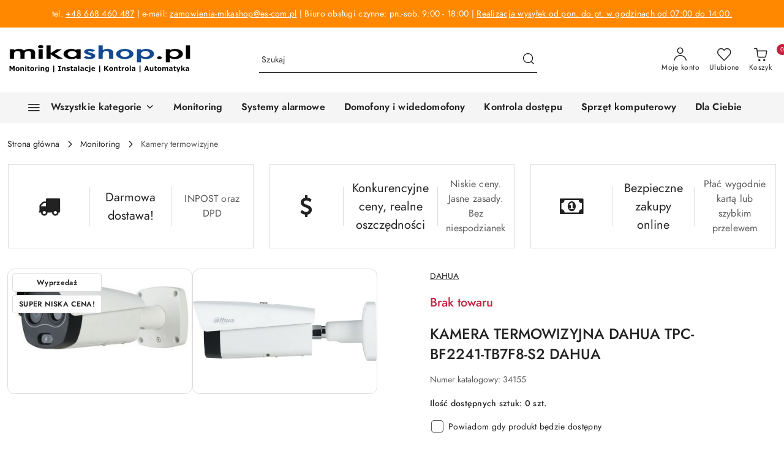

--- FILE ---
content_type: text/html; charset=utf-8
request_url: https://mikashop.pl/KAMERA-TERMOWIZYJNA-DAHUA-TPC-BF2241-TB7F8-S2-DAHUA-p142795
body_size: 36821
content:
<!DOCTYPE html>
<html lang="pl" currency="PLN"  class=" ">
	<head>
		<meta http-equiv="Content-Type" content="text/html; charset=UTF-8" />
		<meta name="description" content="KAMERA TERMOWIZYJNA DAHUA TPC-BF2241-TB7F8-S2 DAHUA 34155 KAMERA TERMOWIZYJNA DAHUA TPC-BF2241-TB7F8-S2 Model: TPC-BF2241-TB7F8-S2 Najważniejsze cechy Kamera termowizyjnaNiechłodzony sensor mikrobolometryczny z aktywnym materiałem pochłaniającym w postaci">
		<meta name="keywords" content="Sklep, Monitoring, Kamery do monitoringu, alarm do domu, Kontrola dostępu, domofon, sklep z kamerami, sprzedaż kamer i alarmów, kamery do monitoringu, kamery IP, monitoring wizyjny kamery z detekcją ruchu, kamery HD, kamery bezprzewodowe, Systemy alarmowe">
					<meta name="generator" content="Sky-Shop">
						<meta name="author" content="mikashop - działa na oprogramowaniu sklepów internetowych Sky-Shop.pl">
		<meta name="viewport" content="width=device-width, initial-scale=1.0">
		<meta name="skin_id" content="flex">
		<meta property="og:title" content="KAMERA TERMOWIZYJNA DAHUA TPC-BF2241-TB7F8-S2 DAHUA ★ Dahua ★ mikashop.pl">
		<meta property="og:description" content="KAMERA TERMOWIZYJNA DAHUA TPC-BF2241-TB7F8-S2 DAHUA 34155 KAMERA TERMOWIZYJNA DAHUA TPC-BF2241-TB7F8-S2 Model: TPC-BF2241-TB7F8-S2 Najważniejsze cechy Kamera termowizyjnaNiechłodzony sensor mikrobolometryczny z aktywnym materiałem pochłaniającym w postaci">
					<meta property="og:image" content="https://mikashop.pl/images/ls058/312000-313000/KAMERA-TERMOWIZYJNA-DAHUA-TPC-BF2241-TB7F8-S2-DAHUA_%5B312571%5D_568.jpg">
			<meta property="og:image:type" content="image/jpeg">
			<meta property="og:image:width" content="568">
			<meta property="og:image:height" content="384">
			<link rel="image_src" href="https://mikashop.pl/images/ls058/312000-313000/KAMERA-TERMOWIZYJNA-DAHUA-TPC-BF2241-TB7F8-S2-DAHUA_%5B312571%5D_568.jpg">
							<link rel="shortcut icon" href="/upload/ls058/favicon.png">
									<link rel="next" href="https://mikashop.pl/KAMERA-TERMOWIZYJNA-DAHUA-TPC-BF2241-TB7F8-S2-DAHUA-p142795/pa/2#scr">
							<link rel="canonical" href="https://mikashop.pl/KAMERA-TERMOWIZYJNA-DAHUA-TPC-BF2241-TB7F8-S2-DAHUA-p142795">
						<title>KAMERA TERMOWIZYJNA DAHUA TPC-BF2241-TB7F8-S2 DAHUA ★ Dahua ★ mikashop.pl</title>
		<meta name="google-site-verification" content="zxs1QJl_H7TSV-YscYzCClbftRPie6AhrHYMPj7T1CQ">

				


    <script type="text/plain" data-cookiecategory="marketing">
        !function(f, b, e, v, n, t, s) {
            if (f.fbq) return;
            n = f.fbq = function() {
                n.callMethod ?
                    n.callMethod.apply(n, arguments) : n.queue.push(arguments)
            };
            if (!f._fbq) f._fbq = n;
            n.push = n;
            n.loaded = !0;
            n.version = '2.0';
            n.queue = [];
            t = b.createElement(e);
            t.async = !0;
            t.src = v;
            s = b.getElementsByTagName(e)[0];
            s.parentNode.insertBefore(t, s)
        }(window,
            document, 'script', 'https://connect.facebook.net/en_US/fbevents.js');
        fbq('init', '900989418763380');

				fbq('track', 'PageView', {}, { eventID: 'PageView.0288540001769900250' } );
				fbq('track', 'ViewContent', {"value":4117.7,"currency":"PLN","content_ids":[142795],"content_type":"product","content_name":"KAMERA TERMOWIZYJNA DAHUA TPC-BF2241-TB7F8-S2 DAHUA"}, { eventID: 'ViewContent.0288540001769900250' } );
		    </script>
    <noscript>
        <img height="1" width="1" src="https://www.facebook.com/tr?id=900989418763380&ev=&noscript=1">
    </noscript>

<!-- edrone -->



	
        <script>
        const getCookie = (name) => {
            const pair = document.cookie.split('; ').find(x => x.startsWith(name+'='))
            if (pair) {
                return JSON.parse(pair.split('=')[1])
            }
        }

        const ccCookie = getCookie('cc_cookie')

        window.dataLayer = window.dataLayer || [];
        function gtag(){dataLayer.push(arguments);}

        gtag('consent', 'default', {
            'ad_storage': 'denied',
            'analytics_storage': 'denied',
            'ad_user_data': 'denied',
            'ad_personalization':  'denied',
            'security_storage': 'denied',
            'personalization_storage': 'denied',
            'functionality_storage': 'denied',
            wait_for_update: 500
        });

        // --- MICROSOFT ---
        window.uetq = window.uetq || [];
        window.uetq.push('consent', 'default', {
            'ad_storage': 'denied'
        });

        if (ccCookie) {
            gtag('consent', 'update', {
                'ad_storage': ccCookie.categories.includes('marketing') ? 'granted' : 'denied',
                'analytics_storage': ccCookie.categories.includes('analytics') ? 'granted' : 'denied',
                'ad_user_data': ccCookie.categories.includes('marketing') ? 'granted' : 'denied',
                'ad_personalization':  ccCookie.categories.includes('marketing') ? 'granted' : 'denied',
                'security_storage': 'granted',
                'personalization_storage': 'granted',
                'functionality_storage': 'granted'
            });

            // --- MICROSOFT ---
            window.uetq.push('consent', 'update', {
                'ad_storage': ccCookie.categories.includes('marketing') ? 'granted' : 'denied'
            });
        }

    </script>
        <script async src="https://www.googletagmanager.com/gtag/js?id=G-WCBV33PNW0"></script>
    <script>
        window.dataLayer = window.dataLayer || [];
        function gtag(){dataLayer.push(arguments);}
        gtag('js', new Date());

        gtag('config', 'G-WCBV33PNW0');
    </script>
	
<script type="text/plain" data-cookiecategory="marketing">
    gtag('config', 'AW-16631299343');
                gtag('event', 'view_item', {
            'value': parseFloat('4117.70'),            'items': [{
                'id': '142795',
                'google_business_vertical': 'retail'
            }]
        });
    </script>

	
<!-- Google Tag Manager -->
<script>(function(w,d,s,l,i){w[l]=w[l]||[];w[l].push({'gtm.start':
        new Date().getTime(),event:'gtm.js'});var f=d.getElementsByTagName(s)[0],
    j=d.createElement(s),dl=l!='dataLayer'?'&l='+l:'';j.async=true;j.src=
    'https://www.googletagmanager.com/gtm.js?id='+i+dl;f.parentNode.insertBefore(j,f);
})(window,document,'script','dataLayer','GTM-MH5QW2W9');</script>
<!-- End Google Tag Manager -->

	<script>
		var GA_4_PRODUCTS_DATA =  [{"item_id":142795,"item_brand":"Dahua","item_category":"Kamery termowizyjne"}] ;
			</script>







		<script type="text/javascript">

			function imageLoaded(element, target = "prev") {
				let siblingElement;
				if (target === "prev") {
					siblingElement = element.previousElementSibling;
				} else if (target === "link") {
					siblingElement = element.parentElement.previousElementSibling;
				}
				if (siblingElement && (siblingElement.classList.contains("fa") || siblingElement.classList.contains("icon-refresh"))) {
					siblingElement.style.display = "none";
				}
			}
			</script>

        		<link rel="stylesheet" href="/view/new/scheme/public/_common/scss/libs/bootstrap5.min.css">
		<link rel="stylesheet"  href="/view/new/scheme/public/_common/scss/libs/angular-material.min.css">
		
		<link rel="stylesheet" href="/view/new/userContent/ls058/style.css?v=585">
		<meta name="facebook-domain-verification" content="jr98j709gi04x76hjvdas0wfjj18jp">
<!-- Meta Pixel Code -->
<script>
!function(f,b,e,v,n,t,s)
{if(f.fbq)return;n=f.fbq=function(){n.callMethod?
n.callMethod.apply(n,arguments):n.queue.push(arguments)};
if(!f._fbq)f._fbq=n;n.push=n;n.loaded=!0;n.version='2.0';
n.queue=[];t=b.createElement(e);t.async=!0;
t.src=v;s=b.getElementsByTagName(e)[0];
s.parentNode.insertBefore(t,s)}(window, document,'script',
'https://connect.facebook.net/en_US/fbevents.js');
fbq('init', '900989418763380');
fbq('track', 'PageView');
</script>
<noscript><img height="1" width="1" style="display:none"
src="https://www.facebook.com/tr?id=900989418763380&ev=PageView&noscript=1"></noscript>
<!-- End Meta Pixel Code -->
		
		<script src="/view/new/scheme/public/_common/js/libs/promise/promise.min.js"></script>
		<script src="/view/new/scheme/public/_common/js/libs/jquery/jquery.min.js"></script>
		<script src="/view/new/scheme/public/_common/js/libs/angularjs/angularjs.min.js"></script>
	</head>
	<body 		  data-coupon-codes-active="0"
		  data-free-delivery-info-active="1"
		  data-generate-pdf-config="PRODUCT_AND_CART"
		  data-hide-price="0"
		  data-is-user-logged-id="0"
		  data-loyalty-points-active="0"
		  data-cart-simple-info-quantity="0"
		  data-cart-simple-info-price="0,00 zł"
		  data-base="PLN"
		  data-used="PLN|zł"
		  data-rates="'PLN':1"
		  data-decimal-hide="0"
		  data-decimal=","
		  data-thousand=" "
		   data-js-hash="1d673bc9ef"		  data-gtag-events="true" data-gtag-id="G-WCBV33PNW0"		  		  class="		  		  		  		  "
		  		  		  		  		  data-hurt-price-type="brutto"
		  data-hurt-price-text=""
		  		  data-tax="23"
	>
		
		
					
<!-- Google Tag Manager (noscript) -->
<noscript>
    <iframe src="https://www.googletagmanager.com/ns.html?id=G-WCBV33PNW0"
                  height="0" width="0" style="display:none;visibility:hidden"></iframe>
</noscript>
<!-- End Google Tag Manager (noscript) -->
		


<div id="aria-live" role="alert" aria-live="assertive" class="sr-only">&nbsp;</div>
<main class="skyshop-container" data-ng-app="SkyShopModule">
		
<div class="header_topbar_logo_search_basket_verticalmenu_slider-wrapper header_wrapper" data-ng-controller="CartCtrl" data-ng-init="init({type: 'QUICK_CART', turnOffSales: 0})">
        
<md-sidenav role="dialog" aria-modal="true" ng-cloak md-component-id="mobile-cart" class="md-sidenav-right position-fixed full-width-sidenav" sidenav-swipe>
    <md-content layout-padding="">
        <div class="dropdown dropdown-quick-cart">
            
<div data-ng-if="data.cartSelected || data.hidePrice" id="header_cart" class="header_cart">
    <!--googleoff: all-->

    <div class="header_cart_title d-flex align-items-center justify-content-between hidden-on-desktop">
        <span class="sky-f-body-bold">Koszyk (<span data-ng-bind="data.cartAmount">0</span>)</span>
        <button aria-label="Zamknij podgląd koszyka" class="border-0 bg-transparent d-flex" data-ng-keydown="closeMobileCart($event)" data-ng-click="closeMobileCart($event)"><span class="icon-close_24 icon-24 icon-600"></span></button>
    </div>

    <div data-ng-if="data.cartSelected.items.length" class="products-scroll" data-scrollbar>
        <ul class="products">
            <li aria-labelledby="prod-[{[$index]}]-name"
                    data-nosnippet data-ng-repeat="item in data.cartSelected.items track by item.id"
                data-ng-if="item.type !== 'GRATIS_PRODUCT'"
                class="product-tile justify-content-between d-flex align-items-start">

                <button class="d-flex flex-grow-1 border-0 bg-transparent text-decoration-children" data-ng-click="openProductPage(item.product)" data-ng-disabled="isApiPending">
                    <img class="product-image"
                         data-ng-srcset="[{[item.product.photo.url]}] 75w"
                         sizes="(max-width: 1200px) 75px, 100px"
                         data-ng-src="[{[item.product.photo.url]}]"
                         alt="[{[item.product.name]}]"
                         aria-hidden="true"/>
                    <div>
                        <h3 id="prod-[{[$index]}]-name"
                            class="product-name sky-f-small-regular text-start child-decoration">
                            <span aria-label="Produkt [{[$index+1]}]:"></span>
                            <span data-ng-bind="item.product.name"></span>
                        </h3>
                        <p class="product-total text-start">
                            <span class="sr-only">Ilość:</span>
                            <span data-ng-bind="item.quantity"></span>
                            <span aria-hidden="true">x</span>
                            <span class="sr-only">Cena jednostkowa:</span>
                            <span class="sky-f-small-bold text-lowercase" data-ng-bind-html="item.unitPriceSummary | priceFormat:'brutto'"></span>
                        </p>
                    </div>
                </button>
                <div>
                    <button aria-label="Usuń produkt z koszyka: [{[item.product.name]}]"
                            type="button"
                            class="d-flex border-0 bg-transparent p-0 m-2"
                            is-disabled="isApiPending"
                            remove-list-item
                            parent-selector-to-remove="'li'"
                            collapse-animation="true"
                            click="deleteCartItem(item.id)">
                        <span class="icon-close_circle_24 icon-18 cursor-pointer">
                        <span class="path1"></span>
                        <span class="path2"></span>
                    </span>
                    </button>

                </div>
            </li>
        </ul>
    </div>
    <div data-ng-if="!data.cartSelected.items.length"
         class="cart-empty d-flex justify-content-center align-items-center">
        <span class="sky-f-body-medium">Koszyk jest pusty</span>
    </div>
    
<section data-ng-if="cartFinalDiscountByFreeDelivery() || (data.cartFreeDelivery && data.cartFreeDelivery.status !== data.cartFreeDeliveryStatuses.NOT_AVAILABLE)" class="free_shipment sky-statement-green sky-rounded-4 sky-mb-1">
  <div data-ng-if="!cartFinalDiscountByFreeDelivery()  && data.cartFreeDelivery && data.cartFreeDelivery.missingAmount > 0">
    <p class="d-flex justify-content-center align-items-center mb-0 color-inherit">
      <span class="icon-truck icon-24 me-2"></span>
      <span class="core_addAriaLivePolite sky-f-caption-regular">
            Do bezpłatnej dostawy brakuje
        <span class="sky-f-caption-medium text-lowercase" data-ng-bind-html="data.cartFreeDelivery | priceFormat: 'brutto'">-,--</span>
        </span>
    </p>
  </div>
  <div data-ng-if="cartFinalDiscountByFreeDelivery() || data.cartFreeDelivery.missingAmount <= 0">
    <div class="cart-upper strong special free-delivery d-flex justify-content-center align-items-center">
      <span class="icon-truck icon-24 me-2 sky-text-green-dark"></span>
      <span class="core_addAriaLivePolite sky-f-caption-medium sky-text-green-dark text-uppercase">Darmowa dostawa!</span>
    </div>
  </div>
</section>    <div role="region" aria-labelledby="order_summary">
        <h3 id="order_summary" class="sr-only">Podsumowanie zamówienia</h3>
        <p class="d-flex justify-content-between color-inherit mb-0">
                <span class="sky-f-body-bold sky-letter-spacing-1per">Suma                 </span>
            <span data-ng-if="!data.hidePrice" class="price-color sky-f-body-bold sky-letter-spacing-1per"
                  data-ng-bind-html="data.cartSelected.priceSummary | priceFormat:'brutto':true">0,00 zł</span>
            <span data-ng-if="data.hidePrice" class="sky-f-body-bold"></span>
        </p>
                <p class="quick-cart-products-actions__summary-discount-info mb-0" data-ng-if="data.cartSelected.priceSummary.final.gross != data.cartSelected.priceSummary.base.gross">
            <small>Cena uwzględnia rabaty</small>
        </p>
    </div>
    <div class="execute-order-container">
        <button type="button"
                data-ng-click="executeOrder($event)"
                data-ng-keydown="executeOrder($event)"
                class="btn btn-primary sky-f-body-bold d-block w-100">
            Realizuj zamówienie
        </button>
    </div>


    <!--googleon: all-->
</div>        </div>
    </md-content>
</md-sidenav>        <header class="header header_topbar_logo_search_basket_verticalmenu_slider " data-sticky="yes">
        

<div class="header_searchbar_panel d-flex align-items-top">
  <div class="container-xxl">
    <div class="container container-wrapper d-flex justify-content-center">
      
<form id="header_panel_searchbar" class="header_searchbar" method="GET" action="/category/#top">

    <div class="sky-input-group-material input-group">
        <input aria-label="Wyszukaj produkt"
               class="form-control sky-f-small-regular p-1 pb-0 pt-0 pe-4 core_quickSearchAjax"
               cy-data="headerSearch"
               type="search"
               name="q"
               value=""
               placeholder="Szukaj"
               autocomplete="off"
               product-per-page="5"
                       />
                <button type="submit" value="Szukaj" aria-label="Szukaj i przejdź do wyników wyszukiwania" class="p-1 pb-0 pt-0">
            <span class="icon-search_big icon-20"></span>
        </button>
    </div>
        <div aria-live="assertive" class="aria-live-quick-search sr-only"></div>
    <div class="core_quickSearchAjaxHints hidden">
        <div class="search d-flex align-items-center flex-column">
            <div class="search-loading text-center">
                <span class="icon-refresh spinner icon-30 sky-text-black-primary"></span>
            </div>
            <div         class="search-information text-center hidden">
                <span class="information sky-f-small-regular"></span>
            </div>
            <table class="search-results w-100">
                <tr class="search-result-pattern hidden" data-id="{{:id:}}">
                    <td class="w-100" role="group">
                        <a href="#{{:url:}}" class="link d-flex">
                            <div class="search-img">
                                <img src="/view/new/img/transparent.png" data-src="{{:image:}}_60.jpg" alt=""/>
                            </div>
                            <div class="search-info">
                                <div class="search-name">
                                    <span class="sr-only">Produkt {{:position:}}:</span>
                                    <span class="sky-f-small-regular">{{:name:}}</span>
                                    <span class="sr-only">.</span>
                                </div>
                                <div class="search-price">
                                  <span  class="sky-f-small-bold {{:is_discount:}}">
                                      <span class="sr-only">Cena przed promocją:</span>
                                      <span class="core_priceFormat" data-price="{{:price:}}"></span>
                                      <span class="sr-only">.</span>
                                  </span>
                                    <span class="price sky-f-small-bold sky-text-red">
                                        <span class="sr-only">{{:aria_price:}}</span>
                                        <span class="core_priceFormat " data-price="{{:price_discount:}}"></span>
                                        <span class="sr-only">.</span>
                                    </span>
                                </div>
                            </div>
                        </a>
                    </td>
                </tr>
            </table>
            <div class="search-count hidden">
                 <button aria-label="Przejdź do wszystkich wyników wyszukiwania" type="submit" class="sky-f-small-regular border-0 bg-transparent text-decoration-children">
                     <span class="child-decoration">
                         Pokaż wszystkie:<span class="ms-1 sky-f-small-medium count"></span>
                     </span>
                 </button>
            </div>
        </div>
    </div>
    </form>      <button aria-label="Zamknij wyszukiwarkę" id="toggleHeaderSearchbarPanel" type="button" class="close-searchbar ms-2 bg-transparent border-0">
        <span class="icon-close_28 icon-28"></span>
      </button>
    </div>
  </div>
</div>
<style>
    :root {
        --info_block_bg: #ff8800;
        --info_block_color: #ffffff;
    }
</style>
<section id="header_infoblock"
         class="header_infoblock "
         data-sticky-infoblock="1"
         data-infoblock-hash="[base64]">
    <div class="container-xxl d-flex">
        <div id="header_infoblock_container" class="container container-wrapper d-flex justify-content-center position-relative">
            <div class="d-flex align-items-center sky-f-small-regular">
                <span class="content text-center">tel. <a href="tel:+48668460487" rel="nofollow">+48&nbsp;668 460 487</a> | e-mail: <a href="mailto:zamowienia-mikashop@es-com.pl" rel="nofollow">zamowienia-mikashop@es-com.pl</a>&nbsp;| Biuro obsługi czynne: pn.-sob. 9:00 - 18:00 | <span style="text-decoration: underline;">Realizacja wysyłek od pon. do pt. w godzinach od 07:00 do 14:00.</span></span>
            </div>
                                </div>
    </div>
</section>
<div class="container-xxl header_with_searchbar">
  <div class="container container-wrapper">
    <div class="header-components d-flex justify-content-between align-items-center">
      <div class="logo-wrapper d-flex hidden-on-desktop">
        <div class="d-flex align-items-center w-100">
          
<div class="hidden-on-desktop d-flex align-items-center mb-3 mt-3">
    <button aria-label="Otwórz menu główne" type="button" id="mobile-open-flex-menu" class="icon-hamburger_menu icon-23 sky-cursor-pointer border-0 bg-transparent p-0 icon-black"></button>

    <div id="mobile-flex-menu" class="flex_menu">
        <div class="flex_menu_title d-flex align-items-center justify-content-between hidden-on-desktop">
            <button aria-label="Powrót do poprzedniego poziomu menu" class="flex_back_button icon-arrow_left_32 icon-600 bg-transparent border-0 p-0 icon-black" ></button>
            <span class="sky-f-body-bold title">
                <span class="ms-3 me-3 logo">
                    
<!--PARAMETERS:
    COMPONENT_CLASS
    SRC
    ALT
    DEFAULT_ALT
    LOGO_MAX_HEIGHT
-->

<a href="/" class=" header_mobile_menu_logo d-flex align-items-center">
    <img class="logo-image" data-max-height="45"  data-src-old-browser="/upload/ls058/logos/mikashop-logo2_1.jpg"  src="/upload/ls058/logos/mikashop-logo2.webp" alt=" mikashop " />
</a>                </span>

            </span>
            <button id="mobile-flex-menu-close" type="button" aria-label="Zamknij menu główne" class="icon-close_24 icon-24 icon-600 mx-3 bg-transparent border-0 p-0 icon-black"></button>
        </div>
        <div class="categories-scroll scroll-content">
            <ul class="main-categories categories-level-1">
                                <li>
                    <a role="button" data-title="Wszystkie kategorie" aria-haspopup="true"  tabindex="0">
                        <span>Wszystkie kategorie</span>
                        <span class="icon-arrow_right_16 icon-16 icon-600"></span>
                    </a>
                    <ul>
                                                                                    <li>
                                    <a tabindex="0" data-title="Systemy audio" href="https://mikashop.pl/Audio-c5343">
                                        <span>Systemy audio</span>
                                                                            </a>
                                                                    </li>
                                                            <li>
                                    <a tabindex="0" data-title="Urządzenia sieciowe" href="https://mikashop.pl/Urzadzenia-sieciowe-c7694">
                                        <span>Urządzenia sieciowe</span>
                                                                            </a>
                                                                    </li>
                                                            <li>
                                    <a tabindex="0" data-title="Automatyka bramowa" href="https://mikashop.pl/Automatyka-bramowa-c5386">
                                        <span>Automatyka bramowa</span>
                                                                            </a>
                                                                    </li>
                                                            <li>
                                    <a tabindex="0" data-title="Automatyka budynkowa" href="https://mikashop.pl/Automatyka-budynkowa-c7770">
                                        <span>Automatyka budynkowa</span>
                                                                            </a>
                                                                    </li>
                                                            <li>
                                    <a tabindex="0" data-title="Systemy ppoż" href="https://mikashop.pl/Systemy-Ppoz-c5414">
                                        <span>Systemy ppoż</span>
                                                                            </a>
                                                                    </li>
                                                            <li>
                                    <a tabindex="0" data-title="Zasilanie" href="https://mikashop.pl/Zasilanie-c5418">
                                        <span>Zasilanie</span>
                                                                            </a>
                                                                    </li>
                                                            <li>
                                    <a tabindex="0" data-title="Elektryka" href="https://mikashop.pl/Elektryka-c5342">
                                        <span>Elektryka</span>
                                                                            </a>
                                                                    </li>
                                                            <li>
                                    <a tabindex="0" data-title="Okablowanie" href="https://mikashop.pl/Okablowanie-c5409">
                                        <span>Okablowanie</span>
                                                                            </a>
                                                                    </li>
                                                            <li>
                                    <a tabindex="0" data-title="Oświetlenie" href="https://mikashop.pl/Oswietlenie-c3792">
                                        <span>Oświetlenie</span>
                                                                            </a>
                                                                    </li>
                                                            <li>
                                    <a tabindex="0" data-title="Elektronika użytkowa" href="https://mikashop.pl/Elektronika-uzytkowa-c3425">
                                        <span>Elektronika użytkowa</span>
                                                                            </a>
                                                                    </li>
                                                            <li>
                                    <a tabindex="0" data-title="Szafy rack" href="https://mikashop.pl/Szafy-Rack-c5415">
                                        <span>Szafy rack</span>
                                                                            </a>
                                                                    </li>
                                                            <li>
                                    <a tabindex="0" data-title="Fotowoltaika" href="https://mikashop.pl/Fotowoltaika-c5389">
                                        <span>Fotowoltaika</span>
                                                                            </a>
                                                                    </li>
                                                            <li>
                                    <a tabindex="0" data-title="Akcesoria montażowe" href="https://mikashop.pl/Akcesoria-montazowe-c5390">
                                        <span>Akcesoria montażowe</span>
                                                                            </a>
                                                                    </li>
                                                            <li>
                                    <a tabindex="0" data-title="Narzędzia" href="https://mikashop.pl/Narzedzia-c3776">
                                        <span>Narzędzia</span>
                                                                            </a>
                                                                    </li>
                                                                        </ul>
                </li>
                
                                                
                
                                <li>
                    <a data-title="Monitoring" href="https://mikashop.pl/Monitoring-c5416" >
                        <span>Monitoring</span>
                    </a>
                </li>
                                                                                
                
                                <li>
                    <a data-title="Systemy alarmowe" href="https://mikashop.pl/Alarmy-c5412" >
                        <span>Systemy alarmowe</span>
                    </a>
                </li>
                                                                                
                
                                <li>
                    <a data-title="Domofony i widedomofony" href="https://mikashop.pl/Domofony-i-wideodomofony-c5413" >
                        <span>Domofony i widedomofony</span>
                    </a>
                </li>
                                                                                
                
                                <li>
                    <a data-title="Kontrola dostępu" href="https://mikashop.pl/Kontrola-dostepu-c5391" >
                        <span>Kontrola dostępu</span>
                    </a>
                </li>
                                                                                
                
                                <li>
                    <a data-title="Sprzęt komputerowy" href="https://mikashop.pl/Sprzet-komputerowy-c7785" >
                        <span>Sprzęt komputerowy</span>
                    </a>
                </li>
                                                                                
                
                                <li>
                    <a data-title="Dla Ciebie" href="https://mikashop.pl/Dla-Ciebie-c7736" >
                        <span>Dla Ciebie</span>
                    </a>
                </li>
                                                            </ul>
        </div>

    </div>
</div>
          <div class="ms-3 me-3 flex-grow-1">
            
<!--PARAMETERS:
    COMPONENT_CLASS
    SRC
    ALT
    DEFAULT_ALT
    LOGO_MAX_HEIGHT
-->

<a href="/" class="d-flex align-items-center">
    <img class="logo-image" data-max-height="90"  data-src-old-browser="/upload/ls058/logos/mikashop-logo2_1.jpg"  src="/upload/ls058/logos/mikashop-logo2.webp" alt=" mikashop " />
</a>          </div>
        </div>

        
<!-- PARAMETERS:
     SEARCH_ICON_HIDDEN_ON_DESKTOP
     ICON_LABELS_HIDDEN_ON_DESKTOP

     HIDE_SEARCH
     HIDE_ACCOUNT
     HIDE_CART
     HIDE_MENU_ON_DESKTOP
     CART_SUFFIX_ID

 -->

<nav class=" hidden-on-desktop header_user_menu sky-navbar navbar navbar-expand-lg sky-mt-2-5 sky-mb-2-5 col justify-content-end">
    <ul class="navbar-nav d-flex flex-flow-nowrap align-items-center">
            <li class="nav-item
                hidden-on-desktop">
            <button aria-label="Otwórz wyszukiwarkę" id="toggleHeaderSearchbarPanel" type="button" class="nav-link d-flex flex-column align-items-center bg-transparent border-0">
                <span class="icon-search_big icon-24"></span>
                <span aria-hidden="true" class="sky-f-caption-regular text-nowrap hidden-on-mobile">Szukaj</span>            </button>
        </li>
    
    
                <li class="
                nav-item position-relative">
            <button type="button" aria-label="Liczba ulubionych produktów: 0" class="core_openStore nav-link d-flex flex-column align-items-center bg-transparent border-0">
                <span class="icon-favourite_outline icon-24"></span>
                <span class="sky-f-caption-regular hidden-on-mobile ">Ulubione</span>
                            </button>
        </li>
                                            <li class="
                                        nav-item quick-cart dropdown" >
                    <button
                            id="header-cart-button-mobile"
                            aria-label="Liczba produktów w koszyku: [{[data.cartAmount]}]"
                            aria-haspopup="true"
                            aria-expanded="false"
                            aria-controls="header-cart-menu-mobile"
                            class="nav-link cart-item dropdown-toggle d-flex flex-column align-items-center position-relative bg-transparent border-0"
                            type="button"
                            data-bs-toggle="dropdown"
                            data-ng-keydown="openMobileCart($event)"
                            data-ng-click="openMobileCart($event)" data-ng-mouseenter="loadMobileCart()">
                                    <span class="icon-shipping_bag icon-24"></span>
                                    <span class="sky-f-caption-regular text-nowrap hidden-on-mobile ">Koszyk</span>
                                    <span class="translate-middle sky-badge badge-cart-amount">
                                        <span data-ng-bind="data.cartAmount" class="sky-f-number-in-circle">0</span>
                                    </span>
                    </button>
                    <ul id="header-cart-menu-mobile"  class="dropdown-menu dropdown-quick-cart ">
                                                    <li ng-cloak data-ng-if="data.initCartAmount">
                                
<div data-ng-if="data.cartSelected || data.hidePrice" id="header_cart" class="header_cart">
    <!--googleoff: all-->

    <div class="header_cart_title d-flex align-items-center justify-content-between hidden-on-desktop">
        <span class="sky-f-body-bold">Koszyk (<span data-ng-bind="data.cartAmount">0</span>)</span>
        <button aria-label="Zamknij podgląd koszyka" class="border-0 bg-transparent d-flex" data-ng-keydown="closeMobileCart($event)" data-ng-click="closeMobileCart($event)"><span class="icon-close_24 icon-24 icon-600"></span></button>
    </div>

    <div data-ng-if="data.cartSelected.items.length" class="products-scroll" data-scrollbar>
        <ul class="products">
            <li aria-labelledby="prod-[{[$index]}]-name"
                    data-nosnippet data-ng-repeat="item in data.cartSelected.items track by item.id"
                data-ng-if="item.type !== 'GRATIS_PRODUCT'"
                class="product-tile justify-content-between d-flex align-items-start">

                <button class="d-flex flex-grow-1 border-0 bg-transparent text-decoration-children" data-ng-click="openProductPage(item.product)" data-ng-disabled="isApiPending">
                    <img class="product-image"
                         data-ng-srcset="[{[item.product.photo.url]}] 75w"
                         sizes="(max-width: 1200px) 75px, 100px"
                         data-ng-src="[{[item.product.photo.url]}]"
                         alt="[{[item.product.name]}]"
                         aria-hidden="true"/>
                    <div>
                        <h3 id="prod-[{[$index]}]-name"
                            class="product-name sky-f-small-regular text-start child-decoration">
                            <span aria-label="Produkt [{[$index+1]}]:"></span>
                            <span data-ng-bind="item.product.name"></span>
                        </h3>
                        <p class="product-total text-start">
                            <span class="sr-only">Ilość:</span>
                            <span data-ng-bind="item.quantity"></span>
                            <span aria-hidden="true">x</span>
                            <span class="sr-only">Cena jednostkowa:</span>
                            <span class="sky-f-small-bold text-lowercase" data-ng-bind-html="item.unitPriceSummary | priceFormat:'brutto'"></span>
                        </p>
                    </div>
                </button>
                <div>
                    <button aria-label="Usuń produkt z koszyka: [{[item.product.name]}]"
                            type="button"
                            class="d-flex border-0 bg-transparent p-0 m-2"
                            is-disabled="isApiPending"
                            remove-list-item
                            parent-selector-to-remove="'li'"
                            collapse-animation="true"
                            click="deleteCartItem(item.id)">
                        <span class="icon-close_circle_24 icon-18 cursor-pointer">
                        <span class="path1"></span>
                        <span class="path2"></span>
                    </span>
                    </button>

                </div>
            </li>
        </ul>
    </div>
    <div data-ng-if="!data.cartSelected.items.length"
         class="cart-empty d-flex justify-content-center align-items-center">
        <span class="sky-f-body-medium">Koszyk jest pusty</span>
    </div>
    
<section data-ng-if="cartFinalDiscountByFreeDelivery() || (data.cartFreeDelivery && data.cartFreeDelivery.status !== data.cartFreeDeliveryStatuses.NOT_AVAILABLE)" class="free_shipment sky-statement-green sky-rounded-4 sky-mb-1">
  <div data-ng-if="!cartFinalDiscountByFreeDelivery()  && data.cartFreeDelivery && data.cartFreeDelivery.missingAmount > 0">
    <p class="d-flex justify-content-center align-items-center mb-0 color-inherit">
      <span class="icon-truck icon-24 me-2"></span>
      <span class="core_addAriaLivePolite sky-f-caption-regular">
            Do bezpłatnej dostawy brakuje
        <span class="sky-f-caption-medium text-lowercase" data-ng-bind-html="data.cartFreeDelivery | priceFormat: 'brutto'">-,--</span>
        </span>
    </p>
  </div>
  <div data-ng-if="cartFinalDiscountByFreeDelivery() || data.cartFreeDelivery.missingAmount <= 0">
    <div class="cart-upper strong special free-delivery d-flex justify-content-center align-items-center">
      <span class="icon-truck icon-24 me-2 sky-text-green-dark"></span>
      <span class="core_addAriaLivePolite sky-f-caption-medium sky-text-green-dark text-uppercase">Darmowa dostawa!</span>
    </div>
  </div>
</section>    <div role="region" aria-labelledby="order_summary">
        <h3 id="order_summary" class="sr-only">Podsumowanie zamówienia</h3>
        <p class="d-flex justify-content-between color-inherit mb-0">
                <span class="sky-f-body-bold sky-letter-spacing-1per">Suma                 </span>
            <span data-ng-if="!data.hidePrice" class="price-color sky-f-body-bold sky-letter-spacing-1per"
                  data-ng-bind-html="data.cartSelected.priceSummary | priceFormat:'brutto':true">0,00 zł</span>
            <span data-ng-if="data.hidePrice" class="sky-f-body-bold"></span>
        </p>
                <p class="quick-cart-products-actions__summary-discount-info mb-0" data-ng-if="data.cartSelected.priceSummary.final.gross != data.cartSelected.priceSummary.base.gross">
            <small>Cena uwzględnia rabaty</small>
        </p>
    </div>
    <div class="execute-order-container">
        <button type="button"
                data-ng-click="executeOrder($event)"
                data-ng-keydown="executeOrder($event)"
                class="btn btn-primary sky-f-body-bold d-block w-100">
            Realizuj zamówienie
        </button>
    </div>


    <!--googleon: all-->
</div>                            </li>
                                            </ul>
                </li>
                        </ul>
</nav>      </div>

      <div class="options-wrapper d-flex justify-content-between w-100 align-items-center">
        <div class="col logo-wrapper d-flex align-items-center hidden-on-mobile sky-me-2-5 sky-mt-2-5 sky-mb-2-5">
          
<!--PARAMETERS:
    COMPONENT_CLASS
    SRC
    ALT
    DEFAULT_ALT
    LOGO_MAX_HEIGHT
-->

<a href="/" class="d-flex align-items-center">
    <img class="logo-image" data-max-height="90"  data-src-old-browser=""  src="/upload/ls058/logos/mikashop-logo2.webp" alt=" mikashop " />
</a>        </div>
        
<form id="header_main_searchbar" class="header_searchbar" method="GET" action="/category/#top">

    <div class="sky-input-group-material input-group">
        <input aria-label="Wyszukaj produkt"
               class="form-control sky-f-small-regular p-1 pb-0 pt-0 pe-4 core_quickSearchAjax"
               cy-data="headerSearch"
               type="search"
               name="q"
               value=""
               placeholder="Szukaj"
               autocomplete="off"
               product-per-page="5"
                       />
                <button type="submit" value="Szukaj" aria-label="Szukaj i przejdź do wyników wyszukiwania" class="p-1 pb-0 pt-0">
            <span class="icon-search_big icon-20"></span>
        </button>
    </div>
        <div aria-live="assertive" class="aria-live-quick-search sr-only"></div>
    <div class="core_quickSearchAjaxHints hidden">
        <div class="search d-flex align-items-center flex-column">
            <div class="search-loading text-center">
                <span class="icon-refresh spinner icon-30 sky-text-black-primary"></span>
            </div>
            <div         class="search-information text-center hidden">
                <span class="information sky-f-small-regular"></span>
            </div>
            <table class="search-results w-100">
                <tr class="search-result-pattern hidden" data-id="{{:id:}}">
                    <td class="w-100" role="group">
                        <a href="#{{:url:}}" class="link d-flex">
                            <div class="search-img">
                                <img src="/view/new/img/transparent.png" data-src="{{:image:}}_60.jpg" alt=""/>
                            </div>
                            <div class="search-info">
                                <div class="search-name">
                                    <span class="sr-only">Produkt {{:position:}}:</span>
                                    <span class="sky-f-small-regular">{{:name:}}</span>
                                    <span class="sr-only">.</span>
                                </div>
                                <div class="search-price">
                                  <span  class="sky-f-small-bold {{:is_discount:}}">
                                      <span class="sr-only">Cena przed promocją:</span>
                                      <span class="core_priceFormat" data-price="{{:price:}}"></span>
                                      <span class="sr-only">.</span>
                                  </span>
                                    <span class="price sky-f-small-bold sky-text-red">
                                        <span class="sr-only">{{:aria_price:}}</span>
                                        <span class="core_priceFormat " data-price="{{:price_discount:}}"></span>
                                        <span class="sr-only">.</span>
                                    </span>
                                </div>
                            </div>
                        </a>
                    </td>
                </tr>
            </table>
            <div class="search-count hidden">
                 <button aria-label="Przejdź do wszystkich wyników wyszukiwania" type="submit" class="sky-f-small-regular border-0 bg-transparent text-decoration-children">
                     <span class="child-decoration">
                         Pokaż wszystkie:<span class="ms-1 sky-f-small-medium count"></span>
                     </span>
                 </button>
            </div>
        </div>
    </div>
    </form>        <div class="col d-flex justify-content-end w-100">
          
<nav class="header_switchers sky-navbar navbar navbar-expand-lg sky-mt-2-5 sky-mb-2-5 col justify-content-end">

    </nav>

          
<!-- PARAMETERS:
     SEARCH_ICON_HIDDEN_ON_DESKTOP
     ICON_LABELS_HIDDEN_ON_DESKTOP

     HIDE_SEARCH
     HIDE_ACCOUNT
     HIDE_CART
     HIDE_MENU_ON_DESKTOP
     CART_SUFFIX_ID

 -->

<nav class="header_user_menu sky-navbar navbar navbar-expand-lg sky-mt-2-5 sky-mb-2-5 col justify-content-end">
    <ul class="navbar-nav d-flex flex-flow-nowrap align-items-center">
            <li class="nav-item
         hidden-on-mobile         hidden-on-desktop">
            <button aria-label="Otwórz wyszukiwarkę" id="toggleHeaderSearchbarPanel" type="button" class="nav-link d-flex flex-column align-items-center bg-transparent border-0">
                <span class="icon-search_big icon-24"></span>
                <span aria-hidden="true" class="sky-f-caption-regular text-nowrap hidden-on-mobile">Szukaj</span>            </button>
        </li>
    
            <li class="nav-item dropdown">
            <button
                    id="header-user-account-button"
                    aria-label="Moje konto"
                    aria-haspopup="true"
                    aria-expanded="false"
                    aria-controls="header-user-account-menu"
                    class="nav-link account-item dropdown-toggle d-flex flex-column align-items-center bg-transparent border-0"
                    type="button"
                    data-bs-toggle="dropdown">
                <span class="icon-user icon-24"></span>
                <span class="sky-f-caption-regular text-nowrap ">Moje konto</span>
                <span class="hidden-on-desktop icon-arrow_down_16 icon-16 icon-600"></span>
            </button>
            <ul id="header-user-account-menu" class="dropdown-menu">
                                    <li>
                        <a aria-label="Zaloguj się" class="dropdown-item d-flex" href="/login/">
                            <span class="sky-f-caption-regular">Zaloguj się</span>
                        </a>
                    </li>
                    <li>
                        <a aria-label="Zarejestruj się" class="dropdown-item d-flex" href="/register/">
                            <span class="sky-f-caption-regular">Zarejestruj się</span>
                        </a>
                    </li>
                                    <li>
                        <a aria-label="Dodaj zgłoszenie" class="dropdown-item d-flex" href="/ticket/add/" rel="nofollow">
                            <span class="sky-f-caption-regular">Dodaj zgłoszenie</span>
                        </a>
                    </li>

                                    <li>
                        <a aria-label="Zgody cookies" class="dropdown-item d-flex" data-cc="c-settings" href="#" rel="nofollow">
                            <span class="sky-f-caption-regular">Zgody cookies</span>
                        </a>
                    </li>
                
                            </ul>
        </li>
    
                <li class="
         hidden-on-mobile         nav-item position-relative">
            <button type="button" aria-label="Liczba ulubionych produktów: 0" class="core_openStore nav-link d-flex flex-column align-items-center bg-transparent border-0">
                <span class="icon-favourite_outline icon-24"></span>
                <span class="sky-f-caption-regular hidden-on-mobile ">Ulubione</span>
                            </button>
        </li>
                                            <li class="
                     hidden-on-mobile                     nav-item quick-cart dropdown" cy-data="headerCart">
                    <button
                            id="header-cart-button-desktop"
                            aria-label="Liczba produktów w koszyku: [{[data.cartAmount]}]"
                            aria-haspopup="true"
                            aria-expanded="false"
                            aria-controls="header-cart-menu-desktop"
                            class="nav-link cart-item dropdown-toggle d-flex flex-column align-items-center position-relative bg-transparent border-0"
                            type="button"
                            data-bs-toggle="dropdown"
                            data-ng-keydown="openMobileCart($event)"
                            data-ng-click="openMobileCart($event)" data-ng-mouseenter="loadMobileCart()">
                                    <span class="icon-shipping_bag icon-24"></span>
                                    <span class="sky-f-caption-regular text-nowrap hidden-on-mobile ">Koszyk</span>
                                    <span class="translate-middle sky-badge badge-cart-amount">
                                        <span data-ng-bind="data.cartAmount" class="sky-f-number-in-circle">0</span>
                                    </span>
                    </button>
                    <ul id="header-cart-menu-desktop"  class="dropdown-menu dropdown-quick-cart ">
                                                    <li ng-cloak data-ng-if="data.initCartAmount">
                                
<div data-ng-if="data.cartSelected || data.hidePrice" id="header_cart" class="header_cart">
    <!--googleoff: all-->

    <div class="header_cart_title d-flex align-items-center justify-content-between hidden-on-desktop">
        <span class="sky-f-body-bold">Koszyk (<span data-ng-bind="data.cartAmount">0</span>)</span>
        <button aria-label="Zamknij podgląd koszyka" class="border-0 bg-transparent d-flex" data-ng-keydown="closeMobileCart($event)" data-ng-click="closeMobileCart($event)"><span class="icon-close_24 icon-24 icon-600"></span></button>
    </div>

    <div data-ng-if="data.cartSelected.items.length" class="products-scroll" data-scrollbar>
        <ul class="products">
            <li aria-labelledby="prod-[{[$index]}]-name"
                    data-nosnippet data-ng-repeat="item in data.cartSelected.items track by item.id"
                data-ng-if="item.type !== 'GRATIS_PRODUCT'"
                class="product-tile justify-content-between d-flex align-items-start">

                <button class="d-flex flex-grow-1 border-0 bg-transparent text-decoration-children" data-ng-click="openProductPage(item.product)" data-ng-disabled="isApiPending">
                    <img class="product-image"
                         data-ng-srcset="[{[item.product.photo.url]}] 75w"
                         sizes="(max-width: 1200px) 75px, 100px"
                         data-ng-src="[{[item.product.photo.url]}]"
                         alt="[{[item.product.name]}]"
                         aria-hidden="true"/>
                    <div>
                        <h3 id="prod-[{[$index]}]-name"
                            class="product-name sky-f-small-regular text-start child-decoration">
                            <span aria-label="Produkt [{[$index+1]}]:"></span>
                            <span data-ng-bind="item.product.name"></span>
                        </h3>
                        <p class="product-total text-start">
                            <span class="sr-only">Ilość:</span>
                            <span data-ng-bind="item.quantity"></span>
                            <span aria-hidden="true">x</span>
                            <span class="sr-only">Cena jednostkowa:</span>
                            <span class="sky-f-small-bold text-lowercase" data-ng-bind-html="item.unitPriceSummary | priceFormat:'brutto'"></span>
                        </p>
                    </div>
                </button>
                <div>
                    <button aria-label="Usuń produkt z koszyka: [{[item.product.name]}]"
                            type="button"
                            class="d-flex border-0 bg-transparent p-0 m-2"
                            is-disabled="isApiPending"
                            remove-list-item
                            parent-selector-to-remove="'li'"
                            collapse-animation="true"
                            click="deleteCartItem(item.id)">
                        <span class="icon-close_circle_24 icon-18 cursor-pointer">
                        <span class="path1"></span>
                        <span class="path2"></span>
                    </span>
                    </button>

                </div>
            </li>
        </ul>
    </div>
    <div data-ng-if="!data.cartSelected.items.length"
         class="cart-empty d-flex justify-content-center align-items-center">
        <span class="sky-f-body-medium">Koszyk jest pusty</span>
    </div>
    
<section data-ng-if="cartFinalDiscountByFreeDelivery() || (data.cartFreeDelivery && data.cartFreeDelivery.status !== data.cartFreeDeliveryStatuses.NOT_AVAILABLE)" class="free_shipment sky-statement-green sky-rounded-4 sky-mb-1">
  <div data-ng-if="!cartFinalDiscountByFreeDelivery()  && data.cartFreeDelivery && data.cartFreeDelivery.missingAmount > 0">
    <p class="d-flex justify-content-center align-items-center mb-0 color-inherit">
      <span class="icon-truck icon-24 me-2"></span>
      <span class="core_addAriaLivePolite sky-f-caption-regular">
            Do bezpłatnej dostawy brakuje
        <span class="sky-f-caption-medium text-lowercase" data-ng-bind-html="data.cartFreeDelivery | priceFormat: 'brutto'">-,--</span>
        </span>
    </p>
  </div>
  <div data-ng-if="cartFinalDiscountByFreeDelivery() || data.cartFreeDelivery.missingAmount <= 0">
    <div class="cart-upper strong special free-delivery d-flex justify-content-center align-items-center">
      <span class="icon-truck icon-24 me-2 sky-text-green-dark"></span>
      <span class="core_addAriaLivePolite sky-f-caption-medium sky-text-green-dark text-uppercase">Darmowa dostawa!</span>
    </div>
  </div>
</section>    <div role="region" aria-labelledby="order_summary">
        <h3 id="order_summary" class="sr-only">Podsumowanie zamówienia</h3>
        <p class="d-flex justify-content-between color-inherit mb-0">
                <span class="sky-f-body-bold sky-letter-spacing-1per">Suma                 </span>
            <span data-ng-if="!data.hidePrice" class="price-color sky-f-body-bold sky-letter-spacing-1per"
                  data-ng-bind-html="data.cartSelected.priceSummary | priceFormat:'brutto':true">0,00 zł</span>
            <span data-ng-if="data.hidePrice" class="sky-f-body-bold"></span>
        </p>
                <p class="quick-cart-products-actions__summary-discount-info mb-0" data-ng-if="data.cartSelected.priceSummary.final.gross != data.cartSelected.priceSummary.base.gross">
            <small>Cena uwzględnia rabaty</small>
        </p>
    </div>
    <div class="execute-order-container">
        <button type="button"
                data-ng-click="executeOrder($event)"
                data-ng-keydown="executeOrder($event)"
                class="btn btn-primary sky-f-body-bold d-block w-100">
            Realizuj zamówienie
        </button>
    </div>


    <!--googleon: all-->
</div>                            </li>
                                            </ul>
                </li>
                        </ul>
</nav>        </div>
      </div>
    </div>
  </div>
</div>
<nav class="hidden-on-mobile">
  
<!--PARAMETERS
    VERTICAL_MENU
    IS_STICKY
    BORDER_BOTTOM
-->
<nav id="header_main_menu" class="header_main_menu sky-navbar navbar navbar-expand-lg flex-grow-1 hidden-on-mobile d-flex justify-content-center " >

    <div class="container-xxl">
            <div class="container container-wrapper">
                <div class="header_main_menu_wrapper d-flex align-items-stretch justify-content-left">
                    <ul aria-label="Menu główne" id="header_main_menu_list" class="navbar-nav d-flex flex-flow-nowrap">

                                                <li class="nav-item nav-item-with-vertical-menu  dropdown ">
                            <a aria-label="Wszystkie kategorie" class="nestedDropdown nav-link nav-link-border dropdown-toggle d-flex align-items-center text-break sky-cursor-pointer" data-bs-toggle="dropdown" href="javascript:void(0);">
                                <span class="icon-hamburger_menu ms-3 icon-23 text-decoration-none"></span>
                                <span class="sky-f-body-bold ms-3 me-1">Wszystkie kategorie</span>
                                <span class="icon-arrow_down_16 icon-16 icon-600 text-decoration-none"></span>
                            </a>
                            <ul class="dropdown-menu dropdown-vertical-menu position-absolute">
                                
<div class="header_vertical_menu_col_menu all-categories-menu-col">
    <div class="vertical-menu sky-border sky-component-bg-white">
                <ul class="sky-navbar navbar-nav">
                                    <li class="nav-item ">
            <a class="nav-link link-unstyle  d-flex justify-content-between align-items-center sky-f-body-regular sky-cursor-pointer"
                           href="https://mikashop.pl/Audio-c5343">
            <div class="d-flex justify-content-between align-items-center">
                <span class="title d-block">Systemy audio</span>
                            </div>
            </a>
                        </li>
                        <li class="nav-item ">
            <a class="nav-link link-unstyle  d-flex justify-content-between align-items-center sky-f-body-regular sky-cursor-pointer"
                           href="https://mikashop.pl/Urzadzenia-sieciowe-c7694">
            <div class="d-flex justify-content-between align-items-center">
                <span class="title d-block">Urządzenia sieciowe</span>
                            </div>
            </a>
                        </li>
                        <li class="nav-item ">
            <a class="nav-link link-unstyle  d-flex justify-content-between align-items-center sky-f-body-regular sky-cursor-pointer"
                           href="https://mikashop.pl/Automatyka-bramowa-c5386">
            <div class="d-flex justify-content-between align-items-center">
                <span class="title d-block">Automatyka bramowa</span>
                            </div>
            </a>
                        </li>
                        <li class="nav-item ">
            <a class="nav-link link-unstyle  d-flex justify-content-between align-items-center sky-f-body-regular sky-cursor-pointer"
                           href="https://mikashop.pl/Automatyka-budynkowa-c7770">
            <div class="d-flex justify-content-between align-items-center">
                <span class="title d-block">Automatyka budynkowa</span>
                            </div>
            </a>
                        </li>
                        <li class="nav-item ">
            <a class="nav-link link-unstyle  d-flex justify-content-between align-items-center sky-f-body-regular sky-cursor-pointer"
                           href="https://mikashop.pl/Systemy-Ppoz-c5414">
            <div class="d-flex justify-content-between align-items-center">
                <span class="title d-block">Systemy ppoż</span>
                            </div>
            </a>
                        </li>
                        <li class="nav-item ">
            <a class="nav-link link-unstyle  d-flex justify-content-between align-items-center sky-f-body-regular sky-cursor-pointer"
                           href="https://mikashop.pl/Zasilanie-c5418">
            <div class="d-flex justify-content-between align-items-center">
                <span class="title d-block">Zasilanie</span>
                            </div>
            </a>
                        </li>
                        <li class="nav-item ">
            <a class="nav-link link-unstyle  d-flex justify-content-between align-items-center sky-f-body-regular sky-cursor-pointer"
                           href="https://mikashop.pl/Elektryka-c5342">
            <div class="d-flex justify-content-between align-items-center">
                <span class="title d-block">Elektryka</span>
                            </div>
            </a>
                        </li>
                        <li class="nav-item ">
            <a class="nav-link link-unstyle  d-flex justify-content-between align-items-center sky-f-body-regular sky-cursor-pointer"
                           href="https://mikashop.pl/Okablowanie-c5409">
            <div class="d-flex justify-content-between align-items-center">
                <span class="title d-block">Okablowanie</span>
                            </div>
            </a>
                        </li>
                        <li class="nav-item ">
            <a class="nav-link link-unstyle  d-flex justify-content-between align-items-center sky-f-body-regular sky-cursor-pointer"
                           href="https://mikashop.pl/Oswietlenie-c3792">
            <div class="d-flex justify-content-between align-items-center">
                <span class="title d-block">Oświetlenie</span>
                            </div>
            </a>
                        </li>
                        <li class="nav-item ">
            <a class="nav-link link-unstyle  d-flex justify-content-between align-items-center sky-f-body-regular sky-cursor-pointer"
                           href="https://mikashop.pl/Elektronika-uzytkowa-c3425">
            <div class="d-flex justify-content-between align-items-center">
                <span class="title d-block">Elektronika użytkowa</span>
                            </div>
            </a>
                        </li>
                        <li class="nav-item ">
            <a class="nav-link link-unstyle  d-flex justify-content-between align-items-center sky-f-body-regular sky-cursor-pointer"
                           href="https://mikashop.pl/Szafy-Rack-c5415">
            <div class="d-flex justify-content-between align-items-center">
                <span class="title d-block">Szafy rack</span>
                            </div>
            </a>
                        </li>
                        <li class="nav-item ">
            <a class="nav-link link-unstyle  d-flex justify-content-between align-items-center sky-f-body-regular sky-cursor-pointer"
                           href="https://mikashop.pl/Fotowoltaika-c5389">
            <div class="d-flex justify-content-between align-items-center">
                <span class="title d-block">Fotowoltaika</span>
                            </div>
            </a>
                        </li>
                        <li class="nav-item ">
            <a class="nav-link link-unstyle  d-flex justify-content-between align-items-center sky-f-body-regular sky-cursor-pointer"
                           href="https://mikashop.pl/Akcesoria-montazowe-c5390">
            <div class="d-flex justify-content-between align-items-center">
                <span class="title d-block">Akcesoria montażowe</span>
                            </div>
            </a>
                        </li>
                        <li class="nav-item ">
            <a class="nav-link link-unstyle  d-flex justify-content-between align-items-center sky-f-body-regular sky-cursor-pointer"
                           href="https://mikashop.pl/Narzedzia-c3776">
            <div class="d-flex justify-content-between align-items-center">
                <span class="title d-block">Narzędzia</span>
                            </div>
            </a>
                        </li>
                                </ul>
    </div>
</div>                            </ul>
                        </li>
                                                                                                
                        
                                                <li class="nav-item ">
                            <a aria-label="Monitoring" class="nav-link nav-link-border d-flex align-items-center text-nowrap"
                               href="https://mikashop.pl/Monitoring-c5416" >
                            <span class="sky-f-body-bold">
                Monitoring
                </span>
                            </a>
                        </li>
                                                                                                                        
                        
                                                <li class="nav-item ">
                            <a aria-label="Systemy alarmowe" class="nav-link nav-link-border d-flex align-items-center text-nowrap"
                               href="https://mikashop.pl/Alarmy-c5412" >
                            <span class="sky-f-body-bold">
                Systemy alarmowe
                </span>
                            </a>
                        </li>
                                                                                                                        
                        
                                                <li class="nav-item ">
                            <a aria-label="Domofony i widedomofony" class="nav-link nav-link-border d-flex align-items-center text-nowrap"
                               href="https://mikashop.pl/Domofony-i-wideodomofony-c5413" >
                            <span class="sky-f-body-bold">
                Domofony i widedomofony
                </span>
                            </a>
                        </li>
                                                                                                                        
                        
                                                <li class="nav-item ">
                            <a aria-label="Kontrola dostępu" class="nav-link nav-link-border d-flex align-items-center text-nowrap"
                               href="https://mikashop.pl/Kontrola-dostepu-c5391" >
                            <span class="sky-f-body-bold">
                Kontrola dostępu
                </span>
                            </a>
                        </li>
                                                                                                                        
                        
                                                <li class="nav-item ">
                            <a aria-label="Sprzęt komputerowy" class="nav-link nav-link-border d-flex align-items-center text-nowrap"
                               href="https://mikashop.pl/Sprzet-komputerowy-c7785" >
                            <span class="sky-f-body-bold">
                Sprzęt komputerowy
                </span>
                            </a>
                        </li>
                                                                                                                        
                        
                                                <li class="nav-item ">
                            <a aria-label="Dla Ciebie" class="nav-link nav-link-border d-flex align-items-center text-nowrap"
                               href="https://mikashop.pl/Dla-Ciebie-c7736" >
                            <span class="sky-f-body-bold">
                Dla Ciebie
                </span>
                            </a>
                        </li>
                                                                                                <li class="nav-item dropdown nav-item-hamburger-menu ">
                            <a role="button" aria-label="Pokaż więcej" class="nestedDropdown nav-hamburger-link nav-link dropdown-toggle d-flex align-items-center text-break sky-cursor-pointer" href="#" data-bs-toggle="dropdown">
                                <span class="icon-hamburger_menu icon-23"></span>
                            </a>
                            <ul id="header_main_menu_hidden_list" class="dropdown-menu position-absolute">
                            </ul>
                        </li>
                    </ul>
                </div>

            </div>
    </div>


</nav>
</nav>
<div id="header-sticky">
  <div class="header-sticky-container container-xxl">
    <div class="container-wrapper">
      
<div class="header-components hidden-on-mobile d-flex justify-content-between align-items-stretch">
  <div class="logo-wrapper d-flex align-items-center sky-me-2-5 sky-mt-2-5 sky-mb-2-5">
    
<!--PARAMETERS:
    COMPONENT_CLASS
    SRC
    ALT
    DEFAULT_ALT
    LOGO_MAX_HEIGHT
-->

<a href="/" class="d-flex align-items-center">
    <img class="logo-image" data-max-height="48"  data-src-old-browser=""  src="/upload/ls058/logos/mikashop-logo2.webp" alt=" mikashop " />
</a>  </div>

  
<!--PARAMETERS
    VERTICAL_MENU
    IS_STICKY
    BORDER_BOTTOM
-->
<nav id="header_main_menu" class="header_main_menu sky-navbar navbar navbar-expand-lg flex-grow-1 hidden-on-mobile d-flex justify-content-center " >

    <div class="container-xxl">
            <div class="container container-wrapper">
                <div class="header_main_menu_wrapper d-flex align-items-stretch justify-content-left">
                    <ul aria-label="Menu główne" id="header_main_menu_list" class="navbar-nav d-flex flex-flow-nowrap">

                                                                                                
                        
                                                <li class="nav-item ">
                            <a aria-label="Monitoring" class="nav-link nav-link-border d-flex align-items-center text-nowrap"
                               href="https://mikashop.pl/Monitoring-c5416" >
                            <span class="sky-f-body-bold">
                Monitoring
                </span>
                            </a>
                        </li>
                                                                                                                        
                        
                                                <li class="nav-item ">
                            <a aria-label="Systemy alarmowe" class="nav-link nav-link-border d-flex align-items-center text-nowrap"
                               href="https://mikashop.pl/Alarmy-c5412" >
                            <span class="sky-f-body-bold">
                Systemy alarmowe
                </span>
                            </a>
                        </li>
                                                                                                                        
                        
                                                <li class="nav-item ">
                            <a aria-label="Domofony i widedomofony" class="nav-link nav-link-border d-flex align-items-center text-nowrap"
                               href="https://mikashop.pl/Domofony-i-wideodomofony-c5413" >
                            <span class="sky-f-body-bold">
                Domofony i widedomofony
                </span>
                            </a>
                        </li>
                                                                                                                        
                        
                                                <li class="nav-item ">
                            <a aria-label="Kontrola dostępu" class="nav-link nav-link-border d-flex align-items-center text-nowrap"
                               href="https://mikashop.pl/Kontrola-dostepu-c5391" >
                            <span class="sky-f-body-bold">
                Kontrola dostępu
                </span>
                            </a>
                        </li>
                                                                                                                        
                        
                                                <li class="nav-item ">
                            <a aria-label="Sprzęt komputerowy" class="nav-link nav-link-border d-flex align-items-center text-nowrap"
                               href="https://mikashop.pl/Sprzet-komputerowy-c7785" >
                            <span class="sky-f-body-bold">
                Sprzęt komputerowy
                </span>
                            </a>
                        </li>
                                                                                                                        
                        
                                                <li class="nav-item ">
                            <a aria-label="Dla Ciebie" class="nav-link nav-link-border d-flex align-items-center text-nowrap"
                               href="https://mikashop.pl/Dla-Ciebie-c7736" >
                            <span class="sky-f-body-bold">
                Dla Ciebie
                </span>
                            </a>
                        </li>
                                                                                                <li class="nav-item dropdown nav-item-hamburger-menu ">
                            <a role="button" aria-label="Pokaż więcej" class="nestedDropdown nav-hamburger-link nav-link dropdown-toggle d-flex align-items-center text-break sky-cursor-pointer" href="#" data-bs-toggle="dropdown">
                                <span class="icon-hamburger_menu icon-23"></span>
                            </a>
                            <ul id="header_main_menu_hidden_list" class="dropdown-menu position-absolute">
                            </ul>
                        </li>
                    </ul>
                </div>

            </div>
    </div>


</nav>
  <div class="d-flex align-items-center">
    
<nav class="header_switchers sky-navbar navbar navbar-expand-lg sky-mt-2-5 sky-mb-2-5 col ">

    </nav>

    
<!-- PARAMETERS:
     SEARCH_ICON_HIDDEN_ON_DESKTOP
     ICON_LABELS_HIDDEN_ON_DESKTOP

     HIDE_SEARCH
     HIDE_ACCOUNT
     HIDE_CART
     HIDE_MENU_ON_DESKTOP
     CART_SUFFIX_ID

 -->

<nav class="header_user_menu sky-navbar navbar navbar-expand-lg sky-mt-2-5 sky-mb-2-5 col justify-content-end">
    <ul class="navbar-nav d-flex flex-flow-nowrap align-items-center">
            <li class="nav-item
         hidden-on-mobile         ">
            <button aria-label="Otwórz wyszukiwarkę" id="toggleHeaderSearchbarPanel" type="button" class="nav-link d-flex flex-column align-items-center bg-transparent border-0">
                <span class="icon-search_big icon-24"></span>
                            </button>
        </li>
    
            <li class="nav-item dropdown">
            <button
                    id="header-user-account-button"
                    aria-label="Moje konto"
                    aria-haspopup="true"
                    aria-expanded="false"
                    aria-controls="header-user-account-menu"
                    class="nav-link account-item dropdown-toggle d-flex flex-column align-items-center bg-transparent border-0"
                    type="button"
                    data-bs-toggle="dropdown">
                <span class="icon-user icon-24"></span>
                <span class="sky-f-caption-regular text-nowrap hidden-on-desktop">Moje konto</span>
                <span class="hidden-on-desktop icon-arrow_down_16 icon-16 icon-600"></span>
            </button>
            <ul id="header-user-account-menu" class="dropdown-menu">
                                    <li>
                        <a aria-label="Zaloguj się" class="dropdown-item d-flex" href="/login/">
                            <span class="sky-f-caption-regular">Zaloguj się</span>
                        </a>
                    </li>
                    <li>
                        <a aria-label="Zarejestruj się" class="dropdown-item d-flex" href="/register/">
                            <span class="sky-f-caption-regular">Zarejestruj się</span>
                        </a>
                    </li>
                                    <li>
                        <a aria-label="Dodaj zgłoszenie" class="dropdown-item d-flex" href="/ticket/add/" rel="nofollow">
                            <span class="sky-f-caption-regular">Dodaj zgłoszenie</span>
                        </a>
                    </li>

                                    <li>
                        <a aria-label="Zgody cookies" class="dropdown-item d-flex" data-cc="c-settings" href="#" rel="nofollow">
                            <span class="sky-f-caption-regular">Zgody cookies</span>
                        </a>
                    </li>
                
                            </ul>
        </li>
    
                <li class="
         hidden-on-mobile         nav-item position-relative">
            <button type="button" aria-label="Liczba ulubionych produktów: 0" class="core_openStore nav-link d-flex flex-column align-items-center bg-transparent border-0">
                <span class="icon-favourite_outline icon-24"></span>
                <span class="sky-f-caption-regular hidden-on-mobile hidden-on-desktop">Ulubione</span>
                            </button>
        </li>
                                            <li class="
                     hidden-on-mobile                     nav-item quick-cart dropdown" >
                    <button
                            id="header-cart-button-sticky"
                            aria-label="Liczba produktów w koszyku: [{[data.cartAmount]}]"
                            aria-haspopup="true"
                            aria-expanded="false"
                            aria-controls="header-cart-menu-sticky"
                            class="nav-link cart-item dropdown-toggle d-flex flex-column align-items-center position-relative bg-transparent border-0"
                            type="button"
                            data-bs-toggle="dropdown"
                            data-ng-keydown="openMobileCart($event)"
                            data-ng-click="openMobileCart($event)" data-ng-mouseenter="loadMobileCart()">
                                    <span class="icon-shipping_bag icon-24"></span>
                                    <span class="sky-f-caption-regular text-nowrap hidden-on-mobile hidden-on-desktop">Koszyk</span>
                                    <span class="translate-middle sky-badge badge-cart-amount">
                                        <span data-ng-bind="data.cartAmount" class="sky-f-number-in-circle">0</span>
                                    </span>
                    </button>
                    <ul id="header-cart-menu-sticky"  class="dropdown-menu dropdown-quick-cart ">
                                                    <li ng-cloak data-ng-if="data.initCartAmount">
                                
<div data-ng-if="data.cartSelected || data.hidePrice" id="header_cart" class="header_cart">
    <!--googleoff: all-->

    <div class="header_cart_title d-flex align-items-center justify-content-between hidden-on-desktop">
        <span class="sky-f-body-bold">Koszyk (<span data-ng-bind="data.cartAmount">0</span>)</span>
        <button aria-label="Zamknij podgląd koszyka" class="border-0 bg-transparent d-flex" data-ng-keydown="closeMobileCart($event)" data-ng-click="closeMobileCart($event)"><span class="icon-close_24 icon-24 icon-600"></span></button>
    </div>

    <div data-ng-if="data.cartSelected.items.length" class="products-scroll" data-scrollbar>
        <ul class="products">
            <li aria-labelledby="prod-[{[$index]}]-name"
                    data-nosnippet data-ng-repeat="item in data.cartSelected.items track by item.id"
                data-ng-if="item.type !== 'GRATIS_PRODUCT'"
                class="product-tile justify-content-between d-flex align-items-start">

                <button class="d-flex flex-grow-1 border-0 bg-transparent text-decoration-children" data-ng-click="openProductPage(item.product)" data-ng-disabled="isApiPending">
                    <img class="product-image"
                         data-ng-srcset="[{[item.product.photo.url]}] 75w"
                         sizes="(max-width: 1200px) 75px, 100px"
                         data-ng-src="[{[item.product.photo.url]}]"
                         alt="[{[item.product.name]}]"
                         aria-hidden="true"/>
                    <div>
                        <h3 id="prod-[{[$index]}]-name"
                            class="product-name sky-f-small-regular text-start child-decoration">
                            <span aria-label="Produkt [{[$index+1]}]:"></span>
                            <span data-ng-bind="item.product.name"></span>
                        </h3>
                        <p class="product-total text-start">
                            <span class="sr-only">Ilość:</span>
                            <span data-ng-bind="item.quantity"></span>
                            <span aria-hidden="true">x</span>
                            <span class="sr-only">Cena jednostkowa:</span>
                            <span class="sky-f-small-bold text-lowercase" data-ng-bind-html="item.unitPriceSummary | priceFormat:'brutto'"></span>
                        </p>
                    </div>
                </button>
                <div>
                    <button aria-label="Usuń produkt z koszyka: [{[item.product.name]}]"
                            type="button"
                            class="d-flex border-0 bg-transparent p-0 m-2"
                            is-disabled="isApiPending"
                            remove-list-item
                            parent-selector-to-remove="'li'"
                            collapse-animation="true"
                            click="deleteCartItem(item.id)">
                        <span class="icon-close_circle_24 icon-18 cursor-pointer">
                        <span class="path1"></span>
                        <span class="path2"></span>
                    </span>
                    </button>

                </div>
            </li>
        </ul>
    </div>
    <div data-ng-if="!data.cartSelected.items.length"
         class="cart-empty d-flex justify-content-center align-items-center">
        <span class="sky-f-body-medium">Koszyk jest pusty</span>
    </div>
    
<section data-ng-if="cartFinalDiscountByFreeDelivery() || (data.cartFreeDelivery && data.cartFreeDelivery.status !== data.cartFreeDeliveryStatuses.NOT_AVAILABLE)" class="free_shipment sky-statement-green sky-rounded-4 sky-mb-1">
  <div data-ng-if="!cartFinalDiscountByFreeDelivery()  && data.cartFreeDelivery && data.cartFreeDelivery.missingAmount > 0">
    <p class="d-flex justify-content-center align-items-center mb-0 color-inherit">
      <span class="icon-truck icon-24 me-2"></span>
      <span class="core_addAriaLivePolite sky-f-caption-regular">
            Do bezpłatnej dostawy brakuje
        <span class="sky-f-caption-medium text-lowercase" data-ng-bind-html="data.cartFreeDelivery | priceFormat: 'brutto'">-,--</span>
        </span>
    </p>
  </div>
  <div data-ng-if="cartFinalDiscountByFreeDelivery() || data.cartFreeDelivery.missingAmount <= 0">
    <div class="cart-upper strong special free-delivery d-flex justify-content-center align-items-center">
      <span class="icon-truck icon-24 me-2 sky-text-green-dark"></span>
      <span class="core_addAriaLivePolite sky-f-caption-medium sky-text-green-dark text-uppercase">Darmowa dostawa!</span>
    </div>
  </div>
</section>    <div role="region" aria-labelledby="order_summary">
        <h3 id="order_summary" class="sr-only">Podsumowanie zamówienia</h3>
        <p class="d-flex justify-content-between color-inherit mb-0">
                <span class="sky-f-body-bold sky-letter-spacing-1per">Suma                 </span>
            <span data-ng-if="!data.hidePrice" class="price-color sky-f-body-bold sky-letter-spacing-1per"
                  data-ng-bind-html="data.cartSelected.priceSummary | priceFormat:'brutto':true">0,00 zł</span>
            <span data-ng-if="data.hidePrice" class="sky-f-body-bold"></span>
        </p>
                <p class="quick-cart-products-actions__summary-discount-info mb-0" data-ng-if="data.cartSelected.priceSummary.final.gross != data.cartSelected.priceSummary.base.gross">
            <small>Cena uwzględnia rabaty</small>
        </p>
    </div>
    <div class="execute-order-container">
        <button type="button"
                data-ng-click="executeOrder($event)"
                data-ng-keydown="executeOrder($event)"
                class="btn btn-primary sky-f-body-bold d-block w-100">
            Realizuj zamówienie
        </button>
    </div>


    <!--googleon: all-->
</div>                            </li>
                                            </ul>
                </li>
                        </ul>
</nav>  </div>
</div>    </div>
  </div>
</div>
    </header>
</div>

		
<section class="breadcrumbs  breadcrumbs_photo">
    <div class="container-xxl">
        <div class="container container-wrapper ">
        
<ul class="d-flex">
        <li class="d-flex">
        <a class="link-unstyle"  href="/" >
            <span class="d-flex align-items-center">Strona główna</span>
        </a>
        <i class="icon-arrow_right_32"></i>
    </li>
        <li class="d-flex">
        <a class="link-unstyle"  href="/Monitoring-c5416" >
            <span class="d-flex align-items-center">Monitoring</span>
        </a>
        <i class="icon-arrow_right_32"></i>
    </li>
        <li class="d-flex">
        <a class="link-unstyle"  href="/Kamery-termowizyjne-c5131" >
            <span class="d-flex align-items-center">Kamery termowizyjne</span>
        </a>
        <i class="icon-arrow_right_32"></i>
    </li>
    </ul>        </div>
    </div>
    
<script type="application/ld+json">
  {
    "@context": "http://schema.org",
    "@type": "BreadcrumbList",
    "itemListElement": [
            {
        "@type": "ListItem",
        "position": 1,
        "item": {
          "@id": "/",
          "name": "Strona główna"
        }
      }
                  ,{
        "@type": "ListItem",
        "position": 2,
        "item": {
          "@id": "/Monitoring-c5416",
          "name": "Monitoring"
        }
      }
                  ,{
        "@type": "ListItem",
        "position": 3,
        "item": {
          "@id": "/Kamery-termowizyjne-c5131",
          "name": "Kamery termowizyjne"
        }
      }
                ]
  }
</script>

</section>
		
<section class="division 3xicon_title_paragraph_separator mb-3">
    <div class="container-xxl">
        <div class="container-wrapper">
            <div class="row division-border justify-content-sm-center">
                                    <div class="division-wrapper col-12 col-xl-4 d-flex mb-3">
                        
<!--PARAMETERS
SHOW_COLUMN
TEXT_LEFT
VERTICAL
-->

<div  data-division-text="center"data-division-style="border" >


            <div class="division-icon">
            <i class="fa fa-truck sky-fa-big"></i>
        </div>
    
    <div class="d-flex division-info">
                    <div class="division-title sky-h4-regular">Darmowa dostawa!</div>
        
                <div class="division-border"></div>
        
                    <div class="division-description sky-f-body-regular">INPOST oraz DPD</div>
        
    </div>
</div>



                    </div>
                                    <div class="division-wrapper col-12 col-xl-4 d-flex mb-3">
                        
<!--PARAMETERS
SHOW_COLUMN
TEXT_LEFT
VERTICAL
-->

<div  data-division-text="center"data-division-style="border" >


            <div class="division-icon">
            <i class="fa fa-usd sky-fa-big"></i>
        </div>
    
    <div class="d-flex division-info">
                    <div class="division-title sky-h4-regular">Konkurencyjne ceny, realne oszczędności</div>
        
                <div class="division-border"></div>
        
                    <div class="division-description sky-f-body-regular">Niskie ceny. Jasne zasady. Bez niespodzianek</div>
        
    </div>
</div>



                    </div>
                                    <div class="division-wrapper col-12 col-xl-4 d-flex mb-3">
                        
<!--PARAMETERS
SHOW_COLUMN
TEXT_LEFT
VERTICAL
-->

<div  data-division-text="center"data-division-style="border" >


            <div class="division-icon">
            <i class="fa fa-money sky-fa-big"></i>
        </div>
    
    <div class="d-flex division-info">
                    <div class="division-title sky-h4-regular">Bezpieczne zakupy online</div>
        
                <div class="division-border"></div>
        
                    <div class="division-description sky-f-body-regular">Płać wygodnie kartą lub szybkim przelewem</div>
        
    </div>
</div>



                    </div>
                            </div>
        </div>
    </div>
</section>

		
<section class="product_card product-card product_card_full_width sky-mb-4">
    <div class="container-xxl core_loadCard">
        <div class="container container-wrapper ">
            <div class="row">
                <div class="col-md-6">
                    
<!--PARAMETERS : GRID_GALLERY-->

<section class="product-gallery">

    <div class="main-gallery   hidden-on-desktop ">
        <span class="icon-refresh spinner icon-26 sky-text-black-primary"></span>
                
<!--PARAMETERS : PRODUCT_CARD_STATUS_VIEW,
                 DISCOUNT_SHOW-->

<div class="product-status d-inline-flex flex-column
     ">
                    <div class="text-center sky-border-radius-small sky-f-caption-medium label-saleout">Wyprzedaż</div>
                <div class="text-center sky-border-radius-small sky-f-caption-medium label-promotion">SUPER NISKA CENA!</div>
                </div>        
        <div class="product-card-gallery-wrapper single-img-carousel d-flex flex-wrap">
                        <figure aria-label="Zdjęcie 1 z 2. Nazwa zdjęcia: KAMERA TERMOWIZYJNA DAHUA TPC-BF2241-TB7F8-S2 DAHUA." class="product-card-img sky-border-radius-regular" data-start-index="1">
                <img data-zoom-image="/images/ls058/312000-313000/KAMERA-TERMOWIZYJNA-DAHUA-TPC-BF2241-TB7F8-S2-DAHUA_%5B312571%5D_1200.jpg"
                     class="sky-border-radius-regular mousetrap horizontal"
                     srcset="/images/ls058/312000-313000/KAMERA-TERMOWIZYJNA-DAHUA-TPC-BF2241-TB7F8-S2-DAHUA_%5B312571%5D_480.jpg 480w, /images/ls058/312000-313000/KAMERA-TERMOWIZYJNA-DAHUA-TPC-BF2241-TB7F8-S2-DAHUA_%5B312571%5D_780.jpg 780w"
                     sizes="(max-width: 767px) 780px, 480px"
                     alt="KAMERA TERMOWIZYJNA DAHUA TPC-BF2241-TB7F8-S2 DAHUA" title="KAMERA TERMOWIZYJNA DAHUA TPC-BF2241-TB7F8-S2 DAHUA"
                     src="/images/ls058/312000-313000/KAMERA-TERMOWIZYJNA-DAHUA-TPC-BF2241-TB7F8-S2-DAHUA_%5B312571%5D_480.jpg"/>
            </figure>
                        <figure aria-label="Zdjęcie 2 z 2. Nazwa zdjęcia: KAMERA TERMOWIZYJNA DAHUA TPC-BF2241-TB7F8-S2 DAHUA." class="product-card-img sky-border-radius-regular" data-start-index="2">
                <img data-zoom-image="/images/ls058/645000-646000/KAMERA-TERMOWIZYJNA-DAHUA-TPC-BF2241-TB7F8-S2-DAHUA_%5B645624%5D_1200.jpg"
                     class="sky-border-radius-regular mousetrap horizontal"
                     srcset="/images/ls058/645000-646000/KAMERA-TERMOWIZYJNA-DAHUA-TPC-BF2241-TB7F8-S2-DAHUA_%5B645624%5D_480.jpg 480w, /images/ls058/645000-646000/KAMERA-TERMOWIZYJNA-DAHUA-TPC-BF2241-TB7F8-S2-DAHUA_%5B645624%5D_780.jpg 780w"
                     sizes="(max-width: 767px) 780px, 480px"
                     alt="KAMERA TERMOWIZYJNA DAHUA TPC-BF2241-TB7F8-S2 DAHUA" title="KAMERA TERMOWIZYJNA DAHUA TPC-BF2241-TB7F8-S2 DAHUA"
                     src="/images/ls058/645000-646000/KAMERA-TERMOWIZYJNA-DAHUA-TPC-BF2241-TB7F8-S2-DAHUA_%5B645624%5D_480.jpg"/>
            </figure>
                    </div>
    </div>
    <div class="horizontal-gallery  hidden-on-desktop ">
        <div class="product-card-horizontal-gallery-wrapper horizontal-img-carousel d-flex flex-wrap">
                        <figure aria-label="Zdjęcie 1 z 2. Nazwa zdjęcia: KAMERA TERMOWIZYJNA DAHUA TPC-BF2241-TB7F8-S2 DAHUA." class="product-card-img horizontal" data-start-index="1" data-id="312571" tabindex="0" >
                <img data-zoom-image="/images/ls058/312000-313000/KAMERA-TERMOWIZYJNA-DAHUA-TPC-BF2241-TB7F8-S2-DAHUA_%5B312571%5D_1200.jpg"
                     class="sky-border-radius-regular horizontal"
                     srcset="/images/ls058/312000-313000/KAMERA-TERMOWIZYJNA-DAHUA-TPC-BF2241-TB7F8-S2-DAHUA_%5B312571%5D_480.jpg 480w, /images/ls058/312000-313000/KAMERA-TERMOWIZYJNA-DAHUA-TPC-BF2241-TB7F8-S2-DAHUA_%5B312571%5D_780.jpg 780w"
                     sizes="(max-width: 767px) 780px, 480px"
                     src="/images/ls058/312000-313000/KAMERA-TERMOWIZYJNA-DAHUA-TPC-BF2241-TB7F8-S2-DAHUA_%5B312571%5D_480.jpg"
                     alt="KAMERA TERMOWIZYJNA DAHUA TPC-BF2241-TB7F8-S2 DAHUA" title="KAMERA TERMOWIZYJNA DAHUA TPC-BF2241-TB7F8-S2 DAHUA"/>
            </figure>
                        <figure aria-label="Zdjęcie 2 z 2. Nazwa zdjęcia: KAMERA TERMOWIZYJNA DAHUA TPC-BF2241-TB7F8-S2 DAHUA." class="product-card-img horizontal" data-start-index="2" data-id="645624" tabindex="0" >
                <img data-zoom-image="/images/ls058/645000-646000/KAMERA-TERMOWIZYJNA-DAHUA-TPC-BF2241-TB7F8-S2-DAHUA_%5B645624%5D_1200.jpg"
                     class="sky-border-radius-regular horizontal"
                     srcset="/images/ls058/645000-646000/KAMERA-TERMOWIZYJNA-DAHUA-TPC-BF2241-TB7F8-S2-DAHUA_%5B645624%5D_480.jpg 480w, /images/ls058/645000-646000/KAMERA-TERMOWIZYJNA-DAHUA-TPC-BF2241-TB7F8-S2-DAHUA_%5B645624%5D_780.jpg 780w"
                     sizes="(max-width: 767px) 780px, 480px"
                     src="/images/ls058/645000-646000/KAMERA-TERMOWIZYJNA-DAHUA-TPC-BF2241-TB7F8-S2-DAHUA_%5B645624%5D_480.jpg"
                     alt="KAMERA TERMOWIZYJNA DAHUA TPC-BF2241-TB7F8-S2 DAHUA" title="KAMERA TERMOWIZYJNA DAHUA TPC-BF2241-TB7F8-S2 DAHUA"/>
            </figure>
                    </div>
    </div>

        <div class="grid-gallery hidden-on-mobile">
        <div class="product-card-gallery-wrapper d-flex flex-wrap ">
                        
<!--PARAMETERS : PRODUCT_CARD_STATUS_VIEW,
                 DISCOUNT_SHOW-->

<div class="product-status d-inline-flex flex-column
     ">
                    <div class="text-center sky-border-radius-small sky-f-caption-medium label-saleout">Wyprzedaż</div>
                <div class="text-center sky-border-radius-small sky-f-caption-medium label-promotion">SUPER NISKA CENA!</div>
                </div>                                    <figure role="button" aria-label="Zdjęcie 1 z 2. Nazwa zdjęcia: KAMERA TERMOWIZYJNA DAHUA TPC-BF2241-TB7F8-S2 DAHUA." class="product-card-img " data-start-index="1" tabindex="0">
                <span class="icon-refresh spinner icon-30 sky-text-black-primary"></span>
                <img data-zoom-image="/images/ls058/312000-313000/KAMERA-TERMOWIZYJNA-DAHUA-TPC-BF2241-TB7F8-S2-DAHUA_%5B312571%5D_1200.jpg"
                     class="sky-border-radius-regular horizontal"
                     srcset="/images/ls058/312000-313000/KAMERA-TERMOWIZYJNA-DAHUA-TPC-BF2241-TB7F8-S2-DAHUA_%5B312571%5D_480.jpg 480w, /images/ls058/312000-313000/KAMERA-TERMOWIZYJNA-DAHUA-TPC-BF2241-TB7F8-S2-DAHUA_%5B312571%5D_780.jpg 780w"
                     sizes="(max-width: 767px) 780px, 480px"
                     src="/images/ls058/312000-313000/KAMERA-TERMOWIZYJNA-DAHUA-TPC-BF2241-TB7F8-S2-DAHUA_%5B312571%5D_480.jpg"
                     onLoad="imageLoaded(this,'prev')"
                     alt="KAMERA TERMOWIZYJNA DAHUA TPC-BF2241-TB7F8-S2 DAHUA" title="KAMERA TERMOWIZYJNA DAHUA TPC-BF2241-TB7F8-S2 DAHUA"
                />
            </figure>
                        <figure role="button" aria-label="Zdjęcie 2 z 2. Nazwa zdjęcia: KAMERA TERMOWIZYJNA DAHUA TPC-BF2241-TB7F8-S2 DAHUA." class="product-card-img " data-start-index="2" tabindex="0">
                <span class="icon-refresh spinner icon-30 sky-text-black-primary"></span>
                <img data-zoom-image="/images/ls058/645000-646000/KAMERA-TERMOWIZYJNA-DAHUA-TPC-BF2241-TB7F8-S2-DAHUA_%5B645624%5D_1200.jpg"
                     class="sky-border-radius-regular horizontal"
                     srcset="/images/ls058/645000-646000/KAMERA-TERMOWIZYJNA-DAHUA-TPC-BF2241-TB7F8-S2-DAHUA_%5B645624%5D_480.jpg 480w, /images/ls058/645000-646000/KAMERA-TERMOWIZYJNA-DAHUA-TPC-BF2241-TB7F8-S2-DAHUA_%5B645624%5D_780.jpg 780w"
                     sizes="(max-width: 767px) 780px, 480px"
                     src="/images/ls058/645000-646000/KAMERA-TERMOWIZYJNA-DAHUA-TPC-BF2241-TB7F8-S2-DAHUA_%5B645624%5D_480.jpg"
                     onLoad="imageLoaded(this,'prev')"
                     alt="KAMERA TERMOWIZYJNA DAHUA TPC-BF2241-TB7F8-S2 DAHUA" title="KAMERA TERMOWIZYJNA DAHUA TPC-BF2241-TB7F8-S2 DAHUA"
                />
            </figure>
                    </div>

            </div>
    </section>
                </div>

                <div class="col-md-6">
                    
<section class="product-informations" data-id="142795">
    <div class="d-flex justify-content-between mb-3 align-items-center flex-wrap" >
                <div class="product-producer-logo">
                        <a class="" href="/Dahua/pr/4879" title="Dahua">
                <span>Dahua</span>
            </a>
                                </div>
                <!-- 0 -->
            </div>


        <div class="sky-h4-medium sky-text-red sky-mb-2-5">
        Brak towaru
    </div>
        <article aria-labelledby="product-name-information">
        <h1 id="product-name-information" class="product-name sky-f-product-card-name mb-3">KAMERA TERMOWIZYJNA DAHUA TPC-BF2241-TB7F8-S2 DAHUA</h1>

        <p class="product-symbol sky-f-product-name mb-3 color-inherit " data-parameter-display="1"  data-parameter-default-value="34155" data-parameter-value="symbol">
        <span>Numer katalogowy:
          <span data-display-selector>34155</span>
        </span>
        </p>

        
                <div class="product-availability mb-3">
                        <p class="mb-0 color-inherit">
                <span class="sky-f-small-medium">
                    Ilość dostępnych sztuk:
                </span>
                <span class="sky-f-small-medium">
                    <span class="hidden" data-parameter-default-value="" data-parameter-value="availability_amount_text">
                      
                    </span>
                    <span class="" data-parameter-default-value="0" data-parameter-value="availability_amount_number">
                        0                    </span>
                    <span class="" data-parameter-value="availability_unit">
                                              szt.
                                          </span>
                    <img data-parameter-default-value="" data-parameter-value="availability_img" src="" alt=""/>
                </span>
            </p>
                                    <div class="d-flex product-notify-available-product flex-wrap">
                <div class="checkbox-field mb-0 mt-2">
                    <input id="notify-available-product" type="checkbox" name="notify-available-product" value="1" class="core_notifyAvailableProduct" data-product-id="142795" data-success="Powiadomienie zostało aktywowane. Na podany adres e-mail[[EMAIL]] zostanie wysłana informacja, gdy produkt będzie dostępny w sklepie.">
                    <label for="notify-available-product">
                        <span class="title">Powiadom gdy produkt będzie dostępny</span>
                    </label>
                </div>
                <div class="product-notify-available-product-type-email mt-2">
                    <div class="product-notify-input d-flex align-items-center">
                        <div class="hidden">
                            <span>Wpisz swój e-mail</span>
                        </div>
                        <div class="d-flex align-items-center">
                            <input class="input-field form-control align-self-stretch me-2" type="email" value="" name="notify-available-product" placeholder="Wpisz swój e-mail">
                            <button type="button" class="btn btn-primary send-phone core_notifyAvailableProduct" data-product-id="142795" data-success="Powiadomienie zostało aktywowane. Na podany adres e-mail[[EMAIL]] zostanie wysłana informacja, gdy produkt będzie dostępny w sklepie.">Wyślij</button>
                        </div>
                    </div>
                </div>
            </div>
                    </div>
                <div class="product-price mb-3">
            <p class="mb-2 product-price-show color-inherit">
            <span class="price-special">
                <span class="sr-only">Cena:</span>
                <span class="core_priceFormat core_cardPriceSpecial" data-price="4117.70" data-price-default="4117.70" data-tax="23" data-price-type="brutto|show_type">4117.70</span>
            </span>

                                                
                                                            </p>

                                </div>

                    <span class="hidden core_priceFormat core_cardPriceBeforeDiscount" data-price="0" data-price-default="0" data-tax="0" data-price-type="brutto|show_type"></span>
        
        
        
        
        
        
        

    </article>

    <form method="GET" action="#" class="product-parameters product-parameters-table core_cardParamsChange core_cardStocksManage" data-stocks='{"142795":{"groups":[],"stocks":[]}}'>
    <div>
            </div>
    </form>

    
        <div class="product-add-to-cart d-flex align-items-center justify-content-between mb-3 py-3">

        <div class="counter-field sky-border-radius-medium">
            <button aria-label="Zmniejsz ilość" type="button" class="d-flex align-items-center justify-content-center counter-decrease core_counterValueChange " data-type="decrease" disabled>
                <i class="fa fa-minus"></i>
            </button>
            <label for="product_counter" class="sr-only">Ilość</label>
            <input id="product_counter" class="core_counterValue" data-productAmountStatus="deny" autocomplete="off" data-real-min="1" value="1" data-tick="1" data-boxamount="0" data-boxrestrict="1" data-boxrestrict-whole="false" data-min="1" data-max="0" disabled />
            <button aria-label="Zwiększ ilość" type="button" class="d-flex align-items-center justify-content-center counter-increase core_counterValueChange" data-type="increase" disabled>
            <i class="fa fa-plus"></i>
            </button>
        </div>
                <span>szt.</span>
                <button aria-label="Dodaj do koszyka" type="button" data-ng-controller="ProductCtrl" data-ng-click="addToCart($event)" ng-disabled="isApiPending || true" class="btn btn-primary d-flex align-items-center justify-content-center align-self-stretch" data-product-id="142795" data-redirect="0">
            <i class="icon-shipping_bag"></i>
            Do koszyka
        </button>
                <div class="product-add-to-store align-self-stretch">
                        <button aria-label="Dodaj do ulubionych" type="button" class="sky-border-radius-medium d-flex align-items-center justify-content-center add-to-store core_addToStore" data-product-id="142795">
                <i class="icon-favourite_outline"></i>
            </button>
                    </div>
        
    </div>
    
    

    <section role="group" aria-labelledby="delivery-info">
        <h3 id="delivery-info" class="sr-only">Dostępność produktu i dostawa</h3>
        
        
        
                <div class="product-delivery-information ">
                        <div class="d-flex align-items-center mb-2">
                <i class="icon-package"></i>
                <span class="sky-f-small-regular pe-2">Wysyłka: </span>
                <span class="sky-f-small-medium">natychmiast</span>
            </div>
                                                <div class="d-flex align-items-center">
                <i class="icon-truck"></i>
                <span class="sky-f-small-regular pe-2 ">Cena przesyłki: </span>
                <div class="d-flex align-items-center">
                                        <span class="core_priceFormat sky-f-small-medium" data-price="0" data-tax="23" data-price-type="brutto|show_type">0</span>
                    <div class="product-delivery-price-information d-flex align-items-center">
                        <button aria-label="Pokaż informacje o kosztach dostawy" type="button" class="core_showDeliveryInfo border-0 bg-transparent d-flex p-0 ms-2">
                            <i class="icon-info">
                                <span class="path1"></span><span class="path2"></span>
                            </i>
                        </button>

                        <div class="delivery_info-popup">
                            <ul class="d-flex flex-wrap scrollbar-inner">
                                                                <li class="d-flex align-items-center justify-content-between">
                                    <span class="sky-f-small-regular">Kurier DPD</span>
                                    <span class="sky-f-small-medium core_priceFormat" data-price="0" data-tax="23" data-price-type="brutto|show_type">0</span>
                                                                    </li>
                                                                <li class="d-flex align-items-center justify-content-between">
                                    <span class="sky-f-small-regular">Kurier Inpost</span>
                                    <span class="sky-f-small-medium core_priceFormat" data-price="0" data-tax="23" data-price-type="brutto|show_type">0</span>
                                                                    </li>
                                                                <li class="d-flex align-items-center justify-content-between">
                                    <span class="sky-f-small-regular">Inpost Paczkomaty 24/7</span>
                                    <span class="sky-f-small-medium core_priceFormat" data-price="0" data-tax="23" data-price-type="brutto|show_type">0</span>
                                                                    </li>
                                                            </ul>
                        </div>
                    </div>
                                    </div>
            </div>
                    </div>
            </section>



        <section role="group" aria-labelledby="product-details" class="product-parameters-info">
        <h3 id="product-details" class="sky-f-body-medium">Masz wątpliwości przed zakupem? Zadzwoń – doradzimy.<br><br>Jesteśmy dodyspozycji od pn. do sob. w godz. 9:00–18:00 <br><br>telefon: + 48 668 460 487</h3>
        <div class="product-parameters-table">

                                    
            
                        <div class="product-parameter-row d-flex align-items-center mb-3">
                <div class="product-parameter-name pe-2">
                    <span>Waga produktu:</span>
                </div>
                <div>
                    <span>1.9 kg</span>
                </div>
            </div>
            
        </div>
    </section>
    
    
        <div class="product-pdf-download">
        <form method="GET" target="_blank" action="#">
            <button type="submit" name="pdf" class="btn-pdf">
                <i class="icon-pdf_file"></i>
                Pobierz produkt do PDF</button>
        </form>
    </div>
    

    <div class="product-additional-parameters-table mt-3">
        <div class="product-parameters-table">
            <div data-parameter-display="1" data-parameter-default-value="" data-parameter-value="barcode"
                 class="product-parameter-row parameter-border-row d-flex align-items-center mb-3 hidden">
                <div class="product-parameter-name" >
                    <span class="sky-f-small-bold">Kod kreskowy:</span>
                </div>
                <div>
                    <span data-display-selector class="sky-f-small-regular"></span>
                </div>
            </div>

            
            <div data-parameter-display="1" data-parameter-default-value="6923172532695" data-parameter-value="ean"
                 class="product-parameter-row parameter-border-row d-flex align-items-center mb-3 ">
                <div class="product-parameter-name" >
                    <span class="sky-f-small-bold">EAN:</span>
                </div>
                <div>
                    <span data-display-selector class="sky-f-small-regular">6923172532695</span>
                </div>
            </div>

            
                    </div>
    </div>

    </section>
                </div>
            </div>
            <div class="row justify-content-center overflow-hidden position-relative">
                <div class="col-sm-11 col-md-11 col-lg-9">
                
<div class="product-tabs-container mt-5" id="product-tabs">
    <ul class="nav product-tabs d-flex justify-content-center mb-5" id="productTab" role="tablist">
        <li class="nav-item" role="presentation">
            <button class="nav-link sky-f-body-medium active" id="product_description_tab" data-bs-toggle="tab" data-bs-target="#product_description" type="button" role="tab" aria-controls="product_description" aria-selected="true">
                Opis
            </button>
        </li>
                        <li class="nav-item" role="presentation">
            <button class="nav-link sky-f-body-medium" id="product_info01_tab" data-bs-toggle="tab" data-bs-target="#product_info01" type="button" role="tab" aria-controls="product_info01" aria-selected="false">
                Zwrot towaru
            </button>
        </li>
                        <li class="nav-item" role="presentation">
            <button class="nav-link sky-f-body-medium" id="product_info02_tab" data-bs-toggle="tab" data-bs-target="#product_info02" type="button" role="tab" aria-controls="product_info02" aria-selected="false">
                Wysyłka
            </button>
        </li>
                                                <li class="nav-item" role="presentation">
            <button class="nav-link sky-f-body-medium" id="product_safety_information_tab" data-bs-toggle="tab" data-bs-target="#product_safety_information" type="button" role="tab" aria-controls="product_safety_information" aria-selected="true">
                Informacje dot. bezpieczeństwa
            </button>
        </li>
        
                    </ul>
    <div class="product-tab-content" id="productTabContent">
        <div class="tab-panel fade active" id="product_description" role="tabpanel" aria-labelledby="product_description">
            <section class="product-description-tab">
                                
<div class="def">
 <div class="def">
 <h2 class="def">KAMERA TERMOWIZYJNA DAHUA TPC-BF2241-TB7F8-S2</h2>
 <div class="def">
 Model: TPC-BF2241-TB7F8-S2
 </div>
 
 </div>
 <div class="def">
 <img src="https://allegro2.eltrox.pl/zdjecia/34155/kamera_termowizyjna_dahua_tpcbf2241tb7f8s2_cadaa7549fd66.jpg" alt="" style="display: block;margin: 10px auto 10px auto;max-width: 100%;width: 80%;width:inherit" class="def">

 </div>
 <div class="def">
 <h3 class="def">Najważniejsze cechy</h3>
 <ul class="def">
 <li class="def"><b class="def">Kamera termowizyjna</b>Niechłodzony sensor <b class="def">mikrobolometryczny</b> z aktywnym materiałem pochłaniającym w postaci <b class="def">tlenku wanadu VOx</b></li>
 <li class="def">Obiektyw <b class="def">7mm</b></li>
 <li class="def">Czułość termalna <b class="def">&lt;50mK</b></li>
 <li class="def">Efektywne pixele <b class="def">256 x 192</b></li>
 <li class="def">Wielkość pixela <b class="def">12um</b></li>
 <li class="def">Zakres pomiaru temperatury od <b class="def">-20 °C do +550 °C</b></li>
 <li class="def">Wbudowane <b class="def">białe światło</b> i <b class="def">głośnik</b>, które generują <b class="def">alarmy świetlne</b> i <b class="def">dźwiękowe</b> w celu odstraszenia intruzów</li>
 <li class="def">Wbudowana dioda <b class="def">LED IR</b> o maksymalnej odległości świecenia <b class="def">35m</b></li>
 <li class="def">Charakterystyka widmowa <b class="def">8~14um</b></li>
 <li class="def">Inteligentne funkcje: <b class="def">Detekcja pożaru i alarmowanie, Detekcja palenia, Detekcja rozmowy telefonicznej, klasyfikacja obiektów (człowiek, samochód), Śledzenie gorących i zimnych punktów</b></li>
 <li class="def">Obsługa <b class="def">dwóch</b> strumieni</li>
 <li class="def"><b class="def">Kamera wizyjna</b>Przetwornik <b class="def">1/2.7" 4Mpx CMOS</b></li>
 <li class="def">Rozdzielczość <b class="def">4Mpix</b></li>
 <li class="def">Obiektyw <b class="def">8mm</b></li>
 <li class="def">Kompresja <b class="def">H.265</b></li>
 <li class="def">Wbudowany <b class="def">głośnik</b></li>
 <li class="def">Wbudowane <b class="def">1 wejście/1 wyjście alarmowe</b></li>
 <li class="def">Wbudowane <b class="def">1 wejście/1 wyjście audio</b></li>
 <li class="def">Obsługa kart <b class="def">MicroSD</b> do <b class="def">256GB</b></li>
 <li class="def">Obsługa standardu <b class="def">Onvif</b></li>
 <li class="def">Klasa szczelności <b class="def">IP67</b></li>
 <li class="def">Zasilanie <b class="def">12V DC</b> lub <b class="def">PoE</b></li>
 </ul>
 <h3 class="def">Specyfikacja techniczna</h3>
 <table class="def">
 <tr class="def">
 <td class="def">Kamera termowizyjna</td>
 </tr>
 <tr class="def">
 <td class="def">Przetwornik</td>
 <td class="def">Niechłodzony sensor mikrobolometryczny z aktywnym materiałem pochłaniającym w postaci tlenku wanadu Vox</td>
 </tr>
 <tr class="def">
 <td class="def">Obiektyw</td>
 <td class="def">7mm</td>
 </tr>
 <tr class="def">
 <td class="def">Czułość termalna</td>
 <td class="def">&lt;50mK&lt;/td&gt;</td>
 </tr>
 <tr class="def">
 <td class="def">Charakterystyka widmowa</td>
 <td class="def">8 ~ 14um</td>
 </tr>
 <tr class="def">
 <td class="def">Zaawansowane funkcje</td>
 <td class="def">Detekcja pożaru i alarmowanie, Detekcja palenia, Detekcja rozmowy telefonicznej, klasyfikacja obiektów (człowiek, samochód), Śledzenie gorących i zimnych punktów</td>
 </tr>
 <tr class="def">
 <td class="def">Wielkość piksela</td>
 <td class="def">12um</td>
 </tr>
 <tr class="def">
 <td class="def">Zakres pomiaru temperatury</td>
 <td class="def">Tryb wysokiej temperatury: 0 °C do +550 °C (+32 °F do +1022 °F)</td>
 </tr>
 <tr class="def">
 <td class="def"></td>
 <td class="def">Tryb niskiej temperatury: -20 °C do +150 °C (-4 °F do +302 °F)</td>
 </tr>
 <tr class="def">
 <td class="def"></td>
 <td class="def">Tryb automatyczny: -20 °C do +550 °C (-4 °F do +1022 °F)</td>
 </tr>
 <tr class="def">
 <td class="def">Dokładność pomiaru temperatury</td>
 <td class="def">Maks. (±2°C, ±2%); (Temperatura: -20 °C do +60 °C)</td>
 </tr>
 <tr class="def">
 <td class="def">Tryb pomiaru temperatury</td>
 <td class="def">Spot: 12</td>
 </tr>
 <tr class="def">
 <td class="def"></td>
 <td class="def">Linia: 12</td>
 </tr>
 <tr class="def">
 <td class="def"></td>
 <td class="def">Obszar: 12</td>
 </tr>
 <tr class="def">
 <td class="def"></td>
 <td class="def">Obsługuje 12 reguł jednocześnie</td>
 </tr>
 <tr class="def">
 <td class="def">Rozdzielczość</td>
 <td class="def">256 x 192</td>
 </tr>
 <tr class="def">
 <td class="def">Kamera wizyjna</td>
 </tr>
 <tr class="def">
 <td class="def">Przetwornik</td>
 <td class="def">1/2.7" 4Mpix CMOS</td>
 </tr>
 <tr class="def">
 <td class="def">Obiektyw</td>
 <td class="def">8mm</td>
 </tr>
 <tr class="def">
 <td class="def">Kąt widzenia</td>
 <td class="def">33.4°</td>
 </tr>
 <tr class="def">
 <td class="def">Czułość</td>
 <td class="def">0.05Lux(kolor)</td>
 </tr>
 <tr class="def">
 <td class="def"></td>
 <td class="def">0Lux(IR wł.)</td>
 </tr>
 <tr class="def">
 <td class="def">Filtr Dzień/Noc</td>
 <td class="def">Mechaniczny filtr podczerwieni</td>
 </tr>
 <tr class="def">
 <td class="def">Diody IR</td>
 <td class="def">1 IR</td>
 </tr>
 <tr class="def">
 <td class="def">Zasięg promiennika podczerwieni</td>
 <td class="def">35m</td>
 </tr>
 <tr class="def">
 <td class="def">Rozdzielczość maksymalna</td>
 <td class="def">4Mpix(2336x1752)</td>
 </tr>
 <tr class="def">
 <td class="def">Prędkość nagrywania</td>
 <td class="def">25/30kl/s przy 4Mpix(Kamera wizyjna)</td>
 </tr>
 <tr class="def">
 <td class="def"></td>
 <td class="def">25/30kl/s przy 1280x960(Kamera termowizyjna)</td>
 </tr>
 <tr class="def">
 <td class="def">Strumienie kodowania</td>
 <td class="def">Dwa strumienie kodowania</td>
 </tr>
 <tr class="def">
 <td class="def">IVS</td>
 <td class="def">Przekroczenie bariery, intruz w strefie</td>
 </tr>
 <tr class="def">
 <td class="def">Dodatkowa</td>
 <td class="def">-</td>
 </tr>
 <tr class="def">
 <td class="def">Protokoły</td>
 <td class="def">ONVIF profile S i G, CGI</td>
 </tr>
 <tr class="def">
 <td class="def">Funkcja</td>
 <td class="def">DWDR</td>
 </tr>
 <tr class="def">
 <td class="def"></td>
 <td class="def">AWB</td>
 </tr>
 <tr class="def">
 <td class="def"></td>
 <td class="def">BLC</td>
 </tr>
 <tr class="def">
 <td class="def"></td>
 <td class="def">AGC</td>
 </tr>
 <tr class="def">
 <td class="def"></td>
 <td class="def">2D/3D DNR</td>
 </tr>
 <tr class="def">
 <td class="def"></td>
 <td class="def">ROI</td>
 </tr>
 <tr class="def">
 <td class="def">Audio</td>
 <td class="def">1 wejście oraz wyjście</td>
 </tr>
 <tr class="def">
 <td class="def">Port pamięci</td>
 <td class="def">Wbudowany slot kart Micro SD max 256GB</td>
 </tr>
 <tr class="def">
 <td class="def">Alarm</td>
 <td class="def">1 wejście oraz 1 wyjście</td>
 </tr>
 <tr class="def">
 <td class="def">Odporność</td>
 <td class="def">IP67</td>
 </tr>
 <tr class="def">
 <td class="def">Temperatura pracy</td>
 <td class="def">-40 ~ 70°</td>
 </tr>
 <tr class="def">
 <td class="def">Zasilanie</td>
 <td class="def">12V DC, PoE, ePoE</td>
 </tr>
 <tr class="def">
 <td class="def">Pobór prądu</td>
 <td class="def">Maksymalnie 12W</td>
 </tr>
 </table>
 
 </div>
</div>

                            </section>
        </div>
        <div class="tab-panel fade" id="product_parameters" role="tabpanel" aria-labelledby="product_parameters">
            <section class="product-parameters-table">
                <span class="sky-f-product-card-name mb-4 d-block">Parametry:</span>
                            </section>
        </div>
                <div class="tab-panel fade" id="product_info01" role="tabpanel" aria-labelledby="product_info01">
            <section><p><strong>Jak zwrócić towar?</strong><br>
Procedura wysyłkowego zwrotu towaru</p>

<p>
<strong>1.</strong> W celu dokonania wysyłkowego zwrotu towaru prosimy o wydrukowanie i wypełnienie formularza zwrotu towaru.
W przypadku braku drukarki prosimy o ręczne przygotowanie formularza zwrotu, zawierającego wszystkie wskazane w nim informacje.
Wypełnienie elektronicznego formularza zwrotu umożliwi śledzenie statusu zwrotu oraz ułatwi komunikację z działem zwrotów.
</p>

<p>
<strong>2.</strong> Wypełniony formularz prosimy o odesłanie razem z towarem i kopią dowodu zakupu
(paragon / faktura) do biura zwrotów firmy w Olsztynie
(10-693 Olsztyn, ul. Hallera 11/17 – Biuro zwrotów)
dowolną firmą kurierską.
</p>

<p>
<strong>3.</strong> Paczka jest komisyjnie otwierana i sprawdzana z jednoczesnym nagraniem procesu otwarcia przez system monitoringu.
Osoby przyjmujące zwroty ocenią stan produktu i jego kompletność.
W przypadku stwierdzenia niezgodności, Konsument ponosi odpowiedzialność za zmniejszenie wartości Towaru
będące wynikiem korzystania z niego w sposób wykraczający poza sposób konieczny do stwierdzenia charakteru,
cech i funkcjonowania Towaru.
Sprzedawca zastrzega sobie prawo do pomniejszenia kwoty zwrotu proporcjonalnie do zmniejszenia wartości Towaru.
</p>

<p>
<strong>4.</strong> Zwrot środków nastąpi do 14 dni na podany numer konta.
</p>

<p>
📄 <strong>Formularz odstąpienia od umowy:</strong><br>
<a href="https://mikashop.pl/upload/ls058//Formularz-odstapienia-od-umowy(1).pdf" target="_blank" rel="noopener">
Pobierz formularz odstąpienia od umowy (PDF)
</a>
</p>
</section>
        </div>
                        <div class="tab-panel fade" id="product_info02" role="tabpanel" aria-labelledby="product_info02">
            <section><div style="text-align:center; line-height:1.6;">

<p style="font-size:18px; font-weight:bold;">
🚚 Koszt oraz czas wysyłki
</p>

<p>
⏰ Zamówienia złożone do godziny <strong>14:00</strong><br>
(poniedziałek – piątek)<br>
<strong>wysyłamy tego samego dnia</strong>
</p>

<hr style="max-width:200px; margin:20px auto;">

<p style="font-weight:bold;">📦 Paczkomaty InPost</p>
<p>
🚀 Wysyłka: natychmiast<br>
⏱️ Czas dostawy: do 48 godzin<br>
💰 Koszt: <strong>0 zł</strong><br>
⚖️ Do 30 kg
</p>

<hr style="max-width:200px; margin:20px auto;">

<p style="font-weight:bold;">🚚 Kurier DPD</p>
<p>
🚀 Wysyłka: natychmiast<br>
⏱️ Czas dostawy: do 48 godzin<br>
💰 Koszt: <strong>0 zł</strong><br>
⚖️ Do 30 kg
</p>

<hr style="max-width:200px; margin:20px auto;">

<p style="font-weight:bold;">🚛 Kurier InPost</p>
<p>
🚀 Wysyłka: natychmiast<br>
⏱️ Czas dostawy: do 48 godzin<br>
💰 Koszt: <strong>0 zł</strong><br>
⚖️ Do 30 kg
</p>

<hr style="max-width:200px; margin:20px auto;">

<p style="color:#b30000; font-weight:bold;">
⚠️ UWAGA!
</p>
<p>
Darmowa dostawa nie dotyczy<br>
produktów wielkogabarytowych
</p>

<hr style="max-width:200px; margin:20px auto;">

<p style="font-weight:bold;">📐 Produkty wielkogabarytowe</p>
<p>
🚚 Wysyłka: do 48 godzin<br>
⏱️ Czas dostawy: 1–2 dni robocze<br>
💰 Koszt: <strong>80 zł</strong>
</p>

</div>
</section>
        </div>
                                                    <div class="tab-panel fade" id="product_safety_information" role="tabpanel" aria-labelledby="product_safety_information">
                <section>
                    
  <h4 class="sub-product-name sky-h4-medium">Osoba odpowiedzialna</h4>
  <p>
    DAHUA TECHNOLOGY POLAND sp. z o.o.<br>
    Salsy 2<br>
    02-823 Warszawa<br>
    Poland<br>
    <br>
        info@dahuatech.com
  </p>
                </section>
            </div>
                        <div class="tab-panel fade" id="product-question" role="tabpanel" aria-labelledby="product-question">
            <section class="product-opinions ">
                <form method="POST" class="add-product-question-form core_formChange" action="#">
                    <span class="sky-f-footer-title mb-4 d-block text-center">Zadaj pytanie</span>
                    <div class="d-flex flex-column add-product-question-form-wrapper">
                        <div class="px-2">
                            <label for="username_2" class="sky-f-small-medium">Podpis <span aria-hidden="true" class="required">*</span></label>
                            <input id="username_2" class="form-control" type="text" value="" name="username" data-valid="required" aria-required="true" />
                        </div>

                        <div class="px-2">
                            <label for="email" class="sky-f-small-medium">E-mail <span aria-hidden="true" class="required">*</span></label>
                            <input id="email"  class="form-control" type="text" value="" name="email" data-valid="required|email" aria-required="true" />
                            <input aria-label="E-mail" class="sr-only" type="text" value="" name="email_confirm" autocomplete="off" tabindex="-1">
                        </div>

                        <div class="px-2">
                            <label for="text_2" class="sky-f-small-medium">Zadaj pytanie <span aria-hidden="true" class="required">*</span></label>
                            <textarea id="text_2"  class="form-control" rows="4" name="text" data-valid="required" aria-required="true"></textarea>
                        </div>
                        <div class="px-2">
                            <button type="button" class="btn btn-primary core_askQuestion" data-product-id="142795">Wyślij</button>
                        </div>
                    </div>
                </form>
            </section>
        </div>
    </div>
</div>                </div>
            </div>
        </div>
    </div>

        <img src="/stat_add_visit/?ajax=1&amp;prod_id=142795&amp;rand=6223293_2" rel="nofollow" alt="" style="position:fixed;">
        
<script type="application/ld+json">
  {
    "@context": "http://schema.org",
    "@type": "Product",
      "description": "",
            "sku": "6923172532695",
            "name": "KAMERA TERMOWIZYJNA DAHUA TPC-BF2241-TB7F8-S2 DAHUA",
                                    "category": "Kamery termowizyjne",            "brand": {
          "@type": "Brand",
          "name": "Dahua"
      },
    "image": "/images/ls058/312000-313000/KAMERA-TERMOWIZYJNA-DAHUA-TPC-BF2241-TB7F8-S2-DAHUA_%5B312571%5D_1200.jpg",
    "gtin13": "6923172532695",    "offers": {
      "@type": "Offer",
      "availability": "http://schema.org/OutOfStock",
      "price": "4117.70",
      "priceCurrency": "PLN"
    }
        }
</script>
        
<script>
    let categories = [];
    categories.push('Kamery termowizyjne');
    var cardProductPageObject = {
        name: 'KAMERA TERMOWIZYJNA DAHUA TPC-BF2241-TB7F8-S2 DAHUA',
        id: 142795,
        price: 4117.70,
        amount: 0,
                    item_brand: 'Dahua',
                            item_category : categories.toString()
            }

    window.addEventListener("load", () => {
        gtagEvent('view_item', {
            value: cardProductPageObject.price,
            item: [cardProductPageObject]
        });
    });
</script>    
</section>		
<section class="division 4xicon_title_paragraph_separator division-no-background sky-mb-4">
    <div class="container-xxl">
        <div class="container-wrapper">
            <div class="row justify-content-sm-center">
                                    <div class="division-wrapper col-12 col-md-3 d-flex justify-content-center">
                        
<!--PARAMETERS
SHOW_COLUMN
TEXT_LEFT
VERTICAL
-->

 <a class="division-link" href="https://mikashop.pl/news/n/1257/Koszt-oraz-czas-wysylki">&nbsp;</a><div  data-division-text="center"data-division-style="default"data-division-position="vertical">


            <div class="division-icon">
            <i class="fa fa-truck sky-fa-big"></i>
        </div>
    
    <div class="d-flex division-info">
                    <div class="division-title sky-h4-regular">Darmowa dostawa</div>
        
                <div class="division-border"></div>
        
                    <div class="division-description sky-f-body-regular">INPOST Kurier \ DPD</div>
        
    </div>
</div>



                    </div>
                                    <div class="division-wrapper col-12 col-md-3 d-flex justify-content-center">
                        
<!--PARAMETERS
SHOW_COLUMN
TEXT_LEFT
VERTICAL
-->

 <a class="division-link" href="https://mikashop.pl/news/n/1257/Koszt-oraz-czas-wysylki">&nbsp;</a><div  data-division-text="center"data-division-style="default"data-division-position="vertical">


            <div class="division-icon">
            <i class="fa fa-qrcode sky-fa-big"></i>
        </div>
    
    <div class="d-flex division-info">
                    <div class="division-title sky-h4-regular">Darmowa dostawa</div>
        
                <div class="division-border"></div>
        
                    <div class="division-description sky-f-body-regular">INPOST Paczkomaty</div>
        
    </div>
</div>



                    </div>
                                    <div class="division-wrapper col-12 col-md-3 d-flex justify-content-center">
                        
<!--PARAMETERS
SHOW_COLUMN
TEXT_LEFT
VERTICAL
-->

 <a class="division-link" href="https://mikashop.pl/news/n/1257/Koszt-oraz-czas-wysylki">&nbsp;</a><div  data-division-text="center"data-division-style="default"data-division-position="vertical">


            <div class="division-icon">
            <i class="fa fa-shopping-basket sky-fa-big"></i>
        </div>
    
    <div class="d-flex division-info">
                    <div class="division-title sky-h4-regular">Realizacja zamówień</div>
        
                <div class="division-border"></div>
        
                    <div class="division-description sky-f-body-regular">Zamówienia złożone do godziny 14:00 (Pn.- Pt.) wysyłamy tego samego dnia</div>
        
    </div>
</div>



                    </div>
                                    <div class="division-wrapper col-12 col-md-3 d-flex justify-content-center">
                        
<!--PARAMETERS
SHOW_COLUMN
TEXT_LEFT
VERTICAL
-->

 <a class="division-link" href="https://mikashop.pl/news/n/1259/Rezerwacja-towaru">&nbsp;</a><div  data-division-text="center"data-division-style="default"data-division-position="vertical">


            <div class="division-icon">
            <i class="fa fa-clock-o sky-fa-big"></i>
        </div>
    
    <div class="d-flex division-info">
                    <div class="division-title sky-h4-regular">Dla placówek budżetowych</div>
        
                <div class="division-border"></div>
        
                    <div class="division-description sky-f-body-regular">Rezerwacja asortymentu na 14 dni oraz płatność przelewem</div>
        
    </div>
</div>



                    </div>
                            </div>
        </div>
    </div>
</section>

		
<section class="division 4xicon_title_paragraph_separator division-no-background sky-mb-4">
    <div class="container-xxl">
        <div class="container-wrapper">
            <div class="row justify-content-sm-center">
                                    <div class="division-wrapper col-12 col-md-3 d-flex justify-content-center">
                        
<!--PARAMETERS
SHOW_COLUMN
TEXT_LEFT
VERTICAL
-->

<div  data-division-text="center"data-division-style="default"data-division-position="vertical">


            <div class="division-icon">
            <i class="fa fa-check sky-fa-big"></i>
        </div>
    
    <div class="d-flex division-info">
                    <div class="division-title sky-h4-regular">Oryginalna polska dystrybucja</div>
        
                <div class="division-border"></div>
        
                    <div class="division-description sky-f-body-regular">Pełna gwarancja producenta</div>
        
    </div>
</div>



                    </div>
                                    <div class="division-wrapper col-12 col-md-3 d-flex justify-content-center">
                        
<!--PARAMETERS
SHOW_COLUMN
TEXT_LEFT
VERTICAL
-->

<div  data-division-text="center"data-division-style="default"data-division-position="vertical">


            <div class="division-icon">
            <i class="fa fa-check sky-fa-big"></i>
        </div>
    
    <div class="d-flex division-info">
                    <div class="division-title sky-h4-regular">Wysyłka w 24h z Polski + faktura VAT 23%</div>
        
                <div class="division-border"></div>
        
                    <div class="division-description sky-f-body-regular">14 dni na zwrot - bez podawania przyczyny</div>
        
    </div>
</div>



                    </div>
                                    <div class="division-wrapper col-12 col-md-3 d-flex justify-content-center">
                        
<!--PARAMETERS
SHOW_COLUMN
TEXT_LEFT
VERTICAL
-->

<div  data-division-text="center"data-division-style="default"data-division-position="vertical">


            <div class="division-icon">
            <i class="fa fa-usd sky-fa-big"></i>
        </div>
    
    <div class="d-flex division-info">
                    <div class="division-title sky-h4-regular">Naprawdę niskie ceny!</div>
        
                <div class="division-border"></div>
        
                    <div class="division-description sky-f-body-regular">Kup taniej sprawdzony sprzęt!</div>
        
    </div>
</div>



                    </div>
                                    <div class="division-wrapper col-12 col-md-3 d-flex justify-content-center">
                        
<!--PARAMETERS
SHOW_COLUMN
TEXT_LEFT
VERTICAL
-->

<div  data-division-text="center"data-division-style="default"data-division-position="vertical">


            <div class="division-icon">
            <i class="fa fa-check sky-fa-big"></i>
        </div>
    
    <div class="d-flex division-info">
                    <div class="division-title sky-h4-regular">100% oryginalny sprzęt – bez zamienników</div>
        
                <div class="division-border"></div>
        
                    <div class="division-description sky-f-body-regular">Sprzęt klasy profesjonalnej</div>
        
    </div>
</div>



                    </div>
                            </div>
        </div>
    </div>
</section>

		
<section class="products_slider products_slider_col8 sky-mb-4 sky-py-2">
    <div class="container-xxl">
        <div class="container container-wrapper ">
            <div class="row">

                <ul class=" d-flex justify-content-center heading-container">
                                        <li class="nav-item ">
                        <h2 class="heading_title sky-h2-medium ">
                                                                                                                                                            Produkty podobne                                                                            </h2>
                    </li>
                                    </ul>

                                <div class="tab carousel products_slider_col8_container " data-tab="1"
                     data-carousel-name="productsSliderCarouselCol8"
                     data-timeout="3000">
                                                                                                                                                                                                                                                                                                                                                                                                                                                                                                                                                                                
                    
<!-- FILE INCLUDES {product_status, product_actions, product_rate, product_store, product_lowest_price} -->
<!-- PARAMETERS: SHOW_RATE, SHOW_HORIZONTAL, PRICE_ONE_ROW, SHORT_STORE -->

  <figure class="product-tile">
      <div class="sky-border-radius-regular product-img-container ">
          <span class="icon-refresh spinner icon-30 sky-text-black-primary"></span>
              <img srcset="/images/ls058/672000-673000/Kamera-IP-Dahua-TPC-BF1241-B3F4-DW-S8-DAHUA_%5B672538%5D_320.jpg 320w, /images/ls058/672000-673000/Kamera-IP-Dahua-TPC-BF1241-B3F4-DW-S8-DAHUA_%5B672538%5D_480.jpg 480w" sizes="(max-width: 1200px) 480px, 320px" src="/images/ls058/672000-673000/Kamera-IP-Dahua-TPC-BF1241-B3F4-DW-S8-DAHUA_%5B672538%5D_320.jpg" alt="Kamera IP Dahua TPC-BF1241-B3F4-DW-S8 DAHUA"
                  class="product-img text-center sky-border-radius-regular   horizontal " onLoad="imageLoaded(this,'prev')" loading="lazy">
                        
          
                  <div cy-data="productActions" class="product-action ">
              
              
<div class="row justify-content-center text-center">

            <div class="col">
            <a class="add-to-cart d-flex justify-content-center align-items-center" href="#" data-ng-controller="ProductCtrl" data-ng-click="addToCart($event)" ng-disabled="isApiPending" data-min="1" data-amount="3" data-product-id="293488" data-redirect="0">
                <i class="icon-basket_01"></i>
                <span class="sky-f-caption-medium text-uppercase ps-2">Do koszyka</span>
            </a>
        </div>
    
</div>          </div>
        
                    
<div class="product-store  short-store">
            <a href="#" aria-label="Ulubione" class="core_addToStore" data-product-id="293488">
        <div class="d-flex align-items-center justify-content-center icon-wrapper">
            <i class="icon-favourite_outline"></i>
        </div>
    </a>
        </div>        
                  <button type="button" class="btn btn-primary sky-f-body-bold d-block product-mobile-cart-btn d-flex align-items-center justify-content-center" data-ng-controller="ProductCtrl" data-ng-click="addToCart($event)" ng-disabled="isApiPending" data-product-id="293488" data-min="1" data-amount="3" data-redirect="0">
              <i class="icon-basket_01"></i>
          </button>
        

        <a class="product-link text-decoration-none" href="/Kamera-IP-Dahua-TPC-BF1241-B3F4-DW-S8-DAHUA-p293488" title="Kamera IP Dahua TPC-BF1241-B3F4-DW-S8 DAHUA" rel="nofollow">&nbsp;</a>
      </div>
      <div class="product-description">

                      <div class="product-name-container">
                <a href="/Kamera-IP-Dahua-TPC-BF1241-B3F4-DW-S8-DAHUA-p293488" title="Kamera IP Dahua TPC-BF1241-B3F4-DW-S8 DAHUA">
                    <span class="product-name sky-f-small-regular">Kamera IP Dahua TPC-BF1241-B3F4-DW-S8 DAHUA</span>
                </a>
            </div>
          
          
          <div class="product-price-container ">

              <div class="product-price-default">
                  <span class="core_priceFormat sky-f-small-bold
                  "
                  data-price="2114.76" data-tax="23" data-price-type="brutto|show_type">
                  2114.76
                  </span>

                                                  </div>

              
              

                        </div>
      </div>
  </figure>

                                                            
                    
<!-- FILE INCLUDES {product_status, product_actions, product_rate, product_store, product_lowest_price} -->
<!-- PARAMETERS: SHOW_RATE, SHOW_HORIZONTAL, PRICE_ONE_ROW, SHORT_STORE -->

  <figure class="product-tile">
      <div class="sky-border-radius-regular product-img-container ">
          <span class="icon-refresh spinner icon-30 sky-text-black-primary"></span>
              <img srcset="/images/ls058/663000-664000/Kamera-IP-Hikvision-HM-TD1218-3G0T1A-HIKVISION_%5B663555%5D_320.jpg 320w, /images/ls058/663000-664000/Kamera-IP-Hikvision-HM-TD1218-3G0T1A-HIKVISION_%5B663555%5D_480.jpg 480w" sizes="(max-width: 1200px) 480px, 320px" src="/images/ls058/663000-664000/Kamera-IP-Hikvision-HM-TD1218-3G0T1A-HIKVISION_%5B663555%5D_320.jpg" alt="Kamera IP Hikvision HM-TD1218-3/G0/T1A HIKVISION"
                  class="product-img text-center sky-border-radius-regular   horizontal " onLoad="imageLoaded(this,'prev')" loading="lazy">
                        
          
                  <div cy-data="productActions" class="product-action ">
              
              
<div class="row justify-content-center text-center">

            <div class="col">
            <a class="add-to-cart d-flex justify-content-center align-items-center" href="#" data-ng-controller="ProductCtrl" data-ng-click="addToCart($event)" ng-disabled="isApiPending" data-min="1" data-amount="1" data-product-id="290977" data-redirect="0">
                <i class="icon-basket_01"></i>
                <span class="sky-f-caption-medium text-uppercase ps-2">Do koszyka</span>
            </a>
        </div>
    
</div>          </div>
        
                    
<div class="product-store  short-store">
            <a href="#" aria-label="Ulubione" class="core_addToStore" data-product-id="290977">
        <div class="d-flex align-items-center justify-content-center icon-wrapper">
            <i class="icon-favourite_outline"></i>
        </div>
    </a>
        </div>        
                  <button type="button" class="btn btn-primary sky-f-body-bold d-block product-mobile-cart-btn d-flex align-items-center justify-content-center" data-ng-controller="ProductCtrl" data-ng-click="addToCart($event)" ng-disabled="isApiPending" data-product-id="290977" data-min="1" data-amount="1" data-redirect="0">
              <i class="icon-basket_01"></i>
          </button>
        

        <a class="product-link text-decoration-none" href="/Kamera-IP-Hikvision-HM-TD1218-3-G0-T1A-HIKVISION-p290977" title="Kamera IP Hikvision HM-TD1218-3/G0/T1A HIKVISION" rel="nofollow">&nbsp;</a>
      </div>
      <div class="product-description">

                      <div class="product-name-container">
                <a href="/Kamera-IP-Hikvision-HM-TD1218-3-G0-T1A-HIKVISION-p290977" title="Kamera IP Hikvision HM-TD1218-3/G0/T1A HIKVISION">
                    <span class="product-name sky-f-small-regular">Kamera IP Hikvision HM-TD1218-3/G0/T1A HIKVISION</span>
                </a>
            </div>
          
          
          <div class="product-price-container ">

              <div class="product-price-default">
                  <span class="core_priceFormat sky-f-small-bold
                  "
                  data-price="1847.48" data-tax="23" data-price-type="brutto|show_type">
                  1847.48
                  </span>

                                                  </div>

              
              

                        </div>
      </div>
  </figure>

                                                            
                    
<!-- FILE INCLUDES {product_status, product_actions, product_rate, product_store, product_lowest_price} -->
<!-- PARAMETERS: SHOW_RATE, SHOW_HORIZONTAL, PRICE_ONE_ROW, SHORT_STORE -->

  <figure class="product-tile">
      <div class="sky-border-radius-regular product-img-container ">
          <span class="icon-refresh spinner icon-30 sky-text-black-primary"></span>
              <img srcset="/images/ls058/678000-679000/Kamera-IP-Termowizyjna-Wisualarm-HY-FT431LDP-TD1F4-MB-DAHUA_%5B678806%5D_320.jpg 320w, /images/ls058/678000-679000/Kamera-IP-Termowizyjna-Wisualarm-HY-FT431LDP-TD1F4-MB-DAHUA_%5B678806%5D_480.jpg 480w" sizes="(max-width: 1200px) 480px, 320px" src="/images/ls058/678000-679000/Kamera-IP-Termowizyjna-Wisualarm-HY-FT431LDP-TD1F4-MB-DAHUA_%5B678806%5D_320.jpg" alt="Kamera IP Termowizyjna Wisualarm HY-FT431LDP-TD1F4-MB DAHUA"
                  class="product-img text-center sky-border-radius-regular   horizontal " onLoad="imageLoaded(this,'prev')" loading="lazy">
                        
          
                  <div cy-data="productActions" class="product-action ">
              
              
<div class="row justify-content-center text-center">

            <div class="col">
            <a class="add-to-cart d-flex justify-content-center align-items-center" href="#" data-ng-controller="ProductCtrl" data-ng-click="addToCart($event)" ng-disabled="isApiPending" data-min="1" data-amount="7" data-product-id="295345" data-redirect="0">
                <i class="icon-basket_01"></i>
                <span class="sky-f-caption-medium text-uppercase ps-2">Do koszyka</span>
            </a>
        </div>
    
</div>          </div>
        
                    
<div class="product-store  short-store">
            <a href="#" aria-label="Ulubione" class="core_addToStore" data-product-id="295345">
        <div class="d-flex align-items-center justify-content-center icon-wrapper">
            <i class="icon-favourite_outline"></i>
        </div>
    </a>
        </div>        
                  <button type="button" class="btn btn-primary sky-f-body-bold d-block product-mobile-cart-btn d-flex align-items-center justify-content-center" data-ng-controller="ProductCtrl" data-ng-click="addToCart($event)" ng-disabled="isApiPending" data-product-id="295345" data-min="1" data-amount="7" data-redirect="0">
              <i class="icon-basket_01"></i>
          </button>
        

        <a class="product-link text-decoration-none" href="/Kamera-IP-Termowizyjna-Wisualarm-HY-FT431LDP-TD1F4-MB-DAHUA-p295345" title="Kamera IP Termowizyjna Wisualarm HY-FT431LDP-TD1F4-MB DAHUA" rel="nofollow">&nbsp;</a>
      </div>
      <div class="product-description">

                      <div class="product-name-container">
                <a href="/Kamera-IP-Termowizyjna-Wisualarm-HY-FT431LDP-TD1F4-MB-DAHUA-p295345" title="Kamera IP Termowizyjna Wisualarm HY-FT431LDP-TD1F4-MB DAHUA">
                    <span class="product-name sky-f-small-regular">Kamera IP Termowizyjna Wisualarm HY-FT431LDP-TD1F4-MB DAHUA</span>
                </a>
            </div>
          
          
          <div class="product-price-container ">

              <div class="product-price-default">
                  <span class="core_priceFormat sky-f-small-bold
                  "
                  data-price="602.40" data-tax="23" data-price-type="brutto|show_type">
                  602.40
                  </span>

                                                  </div>

              
              

                        </div>
      </div>
  </figure>

                                                            
                    
<!-- FILE INCLUDES {product_status, product_actions, product_rate, product_store, product_lowest_price} -->
<!-- PARAMETERS: SHOW_RATE, SHOW_HORIZONTAL, PRICE_ONE_ROW, SHORT_STORE -->

  <figure class="product-tile">
      <div class="sky-border-radius-regular product-img-container ">
          <span class="icon-refresh spinner icon-30 sky-text-black-primary"></span>
              <img srcset="/images/ls058/677000-678000/Kamera-IP-Termowizyjna-Wisualarm-HY-FT431LFP-TD1F4-DAHUA_%5B677056%5D_320.jpg 320w, /images/ls058/677000-678000/Kamera-IP-Termowizyjna-Wisualarm-HY-FT431LFP-TD1F4-DAHUA_%5B677056%5D_480.jpg 480w" sizes="(max-width: 1200px) 480px, 320px" src="/images/ls058/677000-678000/Kamera-IP-Termowizyjna-Wisualarm-HY-FT431LFP-TD1F4-DAHUA_%5B677056%5D_320.jpg" alt="Kamera IP Termowizyjna Wisualarm HY-FT431LFP-TD1F4 DAHUA"
                  class="product-img text-center sky-border-radius-regular   horizontal " onLoad="imageLoaded(this,'prev')" loading="lazy">
                        
          
                  <div cy-data="productActions" class="product-action ">
              
              
<div class="row justify-content-center text-center">

            <div class="col">
            <a class="add-to-cart d-flex justify-content-center align-items-center" href="#" data-ng-controller="ProductCtrl" data-ng-click="addToCart($event)" ng-disabled="isApiPending" data-min="1" data-amount="12" data-product-id="294758" data-redirect="0">
                <i class="icon-basket_01"></i>
                <span class="sky-f-caption-medium text-uppercase ps-2">Do koszyka</span>
            </a>
        </div>
    
</div>          </div>
        
                    
<div class="product-store  short-store">
            <a href="#" aria-label="Ulubione" class="core_addToStore" data-product-id="294758">
        <div class="d-flex align-items-center justify-content-center icon-wrapper">
            <i class="icon-favourite_outline"></i>
        </div>
    </a>
        </div>        
                  <button type="button" class="btn btn-primary sky-f-body-bold d-block product-mobile-cart-btn d-flex align-items-center justify-content-center" data-ng-controller="ProductCtrl" data-ng-click="addToCart($event)" ng-disabled="isApiPending" data-product-id="294758" data-min="1" data-amount="12" data-redirect="0">
              <i class="icon-basket_01"></i>
          </button>
        

        <a class="product-link text-decoration-none" href="/Kamera-IP-Termowizyjna-Wisualarm-HY-FT431LFP-TD1F4-DAHUA-p294758" title="Kamera IP Termowizyjna Wisualarm HY-FT431LFP-TD1F4 DAHUA" rel="nofollow">&nbsp;</a>
      </div>
      <div class="product-description">

                      <div class="product-name-container">
                <a href="/Kamera-IP-Termowizyjna-Wisualarm-HY-FT431LFP-TD1F4-DAHUA-p294758" title="Kamera IP Termowizyjna Wisualarm HY-FT431LFP-TD1F4 DAHUA">
                    <span class="product-name sky-f-small-regular">Kamera IP Termowizyjna Wisualarm HY-FT431LFP-TD1F4 DAHUA</span>
                </a>
            </div>
          
          
          <div class="product-price-container ">

              <div class="product-price-default">
                  <span class="core_priceFormat sky-f-small-bold
                  "
                  data-price="655.11" data-tax="23" data-price-type="brutto|show_type">
                  655.11
                  </span>

                                                  </div>

              
              

                        </div>
      </div>
  </figure>

                                                                                                                                                                                                                                                                                                                                                                                                                                                                                                                                                                                                                                                                                                                                                                                                                                                                                                                                                                                                                                    </div>
                            </div>
        </div>
    </div>
</section>
		
<section class="products_slider products_slider_col8 sky-mb-4 sky-py-2">
    <div class="container-xxl">
        <div class="container container-wrapper ">
            <div class="row">

                <ul class=" d-flex justify-content-center heading-container">
                                        <li class="nav-item ">
                        <h2 class="heading_title sky-h2-medium ">
                                                                                                                                                                                      Ostatnio oglądane produkty                                                  </h2>
                    </li>
                                    </ul>

                                <div class="tab carousel products_slider_col8_container " data-tab="1"
                     data-carousel-name="productsSliderCarouselCol8"
                     data-timeout="false">
                                                        </div>
                            </div>
        </div>
    </div>
</section>
		
<section class="custom-area standard sky-mb-4" ng-non-bindable>
    <div class="container-xxl">
        <div class="container-wrapper">
                            
<!--PARAMETERS : SHOW_HEADER,
                 TEXT_HEADER,
                 TEXT_ALIGN-->
    <h2 class="heading_title sky-h2-medium text-center">
        Bezpieczne płatności zapewnia
    </h2>
                        <p><div><img src="/upload/ls058/images/bramka-autopay-black-logos-all-round.png-a78c442d-a0ac-42b3-9fb0-2751b7d0a661-image-567%282%29.png" alt="bramka-autopay-black-logos-all-round.png-a78c442d-a0ac-42b3-9fb0-2751b7d0a661-image-567(2).png" width="540" height="67" style="display: block; margin-left: auto; margin-right: auto;"></div></p>
        </div>
    </div>
</section>
		
<section class="products_slider products_slider_col6 sky-mb-4 sky-py-2">
    <div class="container-xxl">
        <div class="container container-wrapper ">
            <div class="row">

                <ul class=" d-flex justify-content-center heading-container">
                                                <li class="nav-item ">
                            <h2 class="heading_title sky-h2-medium ">
                                                            Nowości                                                                                                                                                                                                                </h2>
                        </li>
                                            </ul>

                                <div class="tab carousel products_slider_col6_container " data-tab="1"
                     data-carousel-name="productsSliderCarouselCol6"
                     data-timeout="false">
                                        
                    
<!-- FILE INCLUDES {product_status, product_actions, product_rate, product_store, product_lowest_price} -->
<!-- PARAMETERS: SHOW_RATE, SHOW_HORIZONTAL, PRICE_ONE_ROW, SHORT_STORE -->

  <figure class="product-tile">
      <div class="sky-border-radius-regular product-img-container ">
          <span class="icon-refresh spinner icon-30 sky-text-black-primary"></span>
              <img srcset="/images/ls058/679000-680000/Akumulator-AGM-EUROPOWER-serii-EPS-12V-42Ah-Zywotnosc-8-12-lat-EUROPOWER_%5B679692%5D_320.jpg 320w, /images/ls058/679000-680000/Akumulator-AGM-EUROPOWER-serii-EPS-12V-42Ah-Zywotnosc-8-12-lat-EUROPOWER_%5B679692%5D_480.jpg 480w" sizes="(max-width: 1200px) 480px, 320px" src="/images/ls058/679000-680000/Akumulator-AGM-EUROPOWER-serii-EPS-12V-42Ah-Zywotnosc-8-12-lat-EUROPOWER_%5B679692%5D_320.jpg" alt="Akumulator AGM EUROPOWER serii EPS 12V 42Ah (Żywotność 8-12 lat) EUROPOWER"
                  class="product-img text-center sky-border-radius-regular   horizontal " onLoad="imageLoaded(this,'prev')" loading="lazy">
                        
          
                  <div cy-data="productActions" class="product-action ">
              
              
<div class="row justify-content-center text-center">

            <div class="col">
            <a class="add-to-cart d-flex justify-content-center align-items-center" href="#" data-ng-controller="ProductCtrl" data-ng-click="addToCart($event)" ng-disabled="isApiPending" data-min="1" data-amount="14" data-product-id="295622" data-redirect="0">
                <i class="icon-basket_01"></i>
                <span class="sky-f-caption-medium text-uppercase ps-2">Do koszyka</span>
            </a>
        </div>
    
</div>          </div>
        
                    
<div class="product-store  short-store">
            <a href="#" aria-label="Ulubione" class="core_addToStore" data-product-id="295622">
        <div class="d-flex align-items-center justify-content-center icon-wrapper">
            <i class="icon-favourite_outline"></i>
        </div>
    </a>
        </div>        
                  <button type="button" class="btn btn-primary sky-f-body-bold d-block product-mobile-cart-btn d-flex align-items-center justify-content-center" data-ng-controller="ProductCtrl" data-ng-click="addToCart($event)" ng-disabled="isApiPending" data-product-id="295622" data-min="1" data-amount="14" data-redirect="0">
              <i class="icon-basket_01"></i>
          </button>
        

        <a class="product-link text-decoration-none" href="/Akumulator-AGM-EUROPOWER-serii-EPS-12V-42Ah-Zywotnosc-8-12-lat-EUROPOWER-p295622" title="Akumulator AGM EUROPOWER serii EPS 12V 42Ah (Żywotność 8-12 lat) EUROPOWER" rel="nofollow">&nbsp;</a>
      </div>
      <div class="product-description">

                      <div class="product-name-container">
                <a href="/Akumulator-AGM-EUROPOWER-serii-EPS-12V-42Ah-Zywotnosc-8-12-lat-EUROPOWER-p295622" title="Akumulator AGM EUROPOWER serii EPS 12V 42Ah (Żywotność 8-12 lat) EUROPOWER">
                    <span class="product-name sky-f-small-regular">Akumulator AGM EUROPOWER serii EPS 12V 42Ah (Żywotność 8-12 lat) EUROPOWER</span>
                </a>
            </div>
          
          
          <div class="product-price-container show_price_one_row">

              <div class="product-price-default">
                  <span class="core_priceFormat sky-f-small-bold
                  "
                  data-price="585.90" data-tax="23" data-price-type="brutto|show_type">
                  585.90
                  </span>

                                                  </div>

              
              

                        </div>
      </div>
  </figure>

                                                            
                    
<!-- FILE INCLUDES {product_status, product_actions, product_rate, product_store, product_lowest_price} -->
<!-- PARAMETERS: SHOW_RATE, SHOW_HORIZONTAL, PRICE_ONE_ROW, SHORT_STORE -->

  <figure class="product-tile">
      <div class="sky-border-radius-regular product-img-container ">
          <span class="icon-refresh spinner icon-30 sky-text-black-primary"></span>
              <img srcset="/images/ls058/679000-680000/Kabel-Hdmi-Conotech-NS-002-ver-2-0-2m-CONOTECH_%5B679684%5D_320.jpg 320w, /images/ls058/679000-680000/Kabel-Hdmi-Conotech-NS-002-ver-2-0-2m-CONOTECH_%5B679684%5D_480.jpg 480w" sizes="(max-width: 1200px) 480px, 320px" src="/images/ls058/679000-680000/Kabel-Hdmi-Conotech-NS-002-ver-2-0-2m-CONOTECH_%5B679684%5D_320.jpg" alt="Kabel Hdmi Conotech NS-002 ver. 2.0 - 2m CONOTECH"
                  class="product-img text-center sky-border-radius-regular   vertical " onLoad="imageLoaded(this,'prev')" loading="lazy">
                        
          
                  <div cy-data="productActions" class="product-action ">
              
              
<div class="row justify-content-center text-center">

            <div class="col">
            <a class="add-to-cart d-flex justify-content-center align-items-center" href="#" data-ng-controller="ProductCtrl" data-ng-click="addToCart($event)" ng-disabled="isApiPending" data-min="1" data-amount="81" data-product-id="295619" data-redirect="0">
                <i class="icon-basket_01"></i>
                <span class="sky-f-caption-medium text-uppercase ps-2">Do koszyka</span>
            </a>
        </div>
    
</div>          </div>
        
                    
<div class="product-store  short-store">
            <a href="#" aria-label="Ulubione" class="core_addToStore" data-product-id="295619">
        <div class="d-flex align-items-center justify-content-center icon-wrapper">
            <i class="icon-favourite_outline"></i>
        </div>
    </a>
        </div>        
                  <button type="button" class="btn btn-primary sky-f-body-bold d-block product-mobile-cart-btn d-flex align-items-center justify-content-center" data-ng-controller="ProductCtrl" data-ng-click="addToCart($event)" ng-disabled="isApiPending" data-product-id="295619" data-min="1" data-amount="81" data-redirect="0">
              <i class="icon-basket_01"></i>
          </button>
        

        <a class="product-link text-decoration-none" href="/Kabel-Hdmi-Conotech-NS-002-ver-2-0-2m-CONOTECH-p295619" title="Kabel Hdmi Conotech NS-002 ver. 2.0 - 2m CONOTECH" rel="nofollow">&nbsp;</a>
      </div>
      <div class="product-description">

                      <div class="product-name-container">
                <a href="/Kabel-Hdmi-Conotech-NS-002-ver-2-0-2m-CONOTECH-p295619" title="Kabel Hdmi Conotech NS-002 ver. 2.0 - 2m CONOTECH">
                    <span class="product-name sky-f-small-regular">Kabel Hdmi Conotech NS-002 ver. 2.0 - 2m CONOTECH</span>
                </a>
            </div>
          
          
          <div class="product-price-container show_price_one_row">

              <div class="product-price-default">
                  <span class="core_priceFormat sky-f-small-bold
                  "
                  data-price="48.51" data-tax="23" data-price-type="brutto|show_type">
                  48.51
                  </span>

                                                  </div>

              
              

                        </div>
      </div>
  </figure>

                                                            
                    
<!-- FILE INCLUDES {product_status, product_actions, product_rate, product_store, product_lowest_price} -->
<!-- PARAMETERS: SHOW_RATE, SHOW_HORIZONTAL, PRICE_ONE_ROW, SHORT_STORE -->

  <figure class="product-tile">
      <div class="sky-border-radius-regular product-img-container ">
          <span class="icon-refresh spinner icon-30 sky-text-black-primary"></span>
              <img srcset="/images/ls058/679000-680000/KAMERA-IP-HIKVISION-DS-2CD2346G2-IU-2-8mm-C-HIKVISION_%5B679702%5D_320.jpg 320w, /images/ls058/679000-680000/KAMERA-IP-HIKVISION-DS-2CD2346G2-IU-2-8mm-C-HIKVISION_%5B679702%5D_480.jpg 480w" sizes="(max-width: 1200px) 480px, 320px" src="/images/ls058/679000-680000/KAMERA-IP-HIKVISION-DS-2CD2346G2-IU-2-8mm-C-HIKVISION_%5B679702%5D_320.jpg" alt="KAMERA IP HIKVISION DS-2CD2346G2-IU(2.8mm)(C) HIKVISION"
                  class="product-img text-center sky-border-radius-regular   horizontal " onLoad="imageLoaded(this,'prev')" loading="lazy">
                        
          
                  <div cy-data="productActions" class="product-action ">
              
              
<div class="row justify-content-center text-center">

            <div class="col">
            <a class="add-to-cart d-flex justify-content-center align-items-center" href="#" data-ng-controller="ProductCtrl" data-ng-click="addToCart($event)" ng-disabled="isApiPending" data-min="1" data-amount="5" data-product-id="295626" data-redirect="0">
                <i class="icon-basket_01"></i>
                <span class="sky-f-caption-medium text-uppercase ps-2">Do koszyka</span>
            </a>
        </div>
    
</div>          </div>
        
                    
<div class="product-store  short-store">
            <a href="#" aria-label="Ulubione" class="core_addToStore" data-product-id="295626">
        <div class="d-flex align-items-center justify-content-center icon-wrapper">
            <i class="icon-favourite_outline"></i>
        </div>
    </a>
        </div>        
                  <button type="button" class="btn btn-primary sky-f-body-bold d-block product-mobile-cart-btn d-flex align-items-center justify-content-center" data-ng-controller="ProductCtrl" data-ng-click="addToCart($event)" ng-disabled="isApiPending" data-product-id="295626" data-min="1" data-amount="5" data-redirect="0">
              <i class="icon-basket_01"></i>
          </button>
        

        <a class="product-link text-decoration-none" href="/KAMERA-IP-HIKVISION-DS-2CD2346G2-IU-2-8mm-C-HIKVISION-p295626" title="KAMERA IP HIKVISION DS-2CD2346G2-IU(2.8mm)(C) HIKVISION" rel="nofollow">&nbsp;</a>
      </div>
      <div class="product-description">

                      <div class="product-name-container">
                <a href="/KAMERA-IP-HIKVISION-DS-2CD2346G2-IU-2-8mm-C-HIKVISION-p295626" title="KAMERA IP HIKVISION DS-2CD2346G2-IU(2.8mm)(C) HIKVISION">
                    <span class="product-name sky-f-small-regular">KAMERA IP HIKVISION DS-2CD2346G2-IU(2.8mm)(C) HIKVISION</span>
                </a>
            </div>
          
          
          <div class="product-price-container show_price_one_row">

              <div class="product-price-default">
                  <span class="core_priceFormat sky-f-small-bold
                  "
                  data-price="628.30" data-tax="23" data-price-type="brutto|show_type">
                  628.30
                  </span>

                                                  </div>

              
              

                        </div>
      </div>
  </figure>

                                                            
                    
<!-- FILE INCLUDES {product_status, product_actions, product_rate, product_store, product_lowest_price} -->
<!-- PARAMETERS: SHOW_RATE, SHOW_HORIZONTAL, PRICE_ONE_ROW, SHORT_STORE -->

  <figure class="product-tile">
      <div class="sky-border-radius-regular product-img-container ">
          <span class="icon-refresh spinner icon-30 sky-text-black-primary"></span>
              <img srcset="/images/ls058/679000-680000/KAMERA-IP-HIKVISION-DS-2CD2T46G2H-2I-2-8mm-eF-BLACK-HIKVISION_%5B679698%5D_320.jpg 320w, /images/ls058/679000-680000/KAMERA-IP-HIKVISION-DS-2CD2T46G2H-2I-2-8mm-eF-BLACK-HIKVISION_%5B679698%5D_480.jpg 480w" sizes="(max-width: 1200px) 480px, 320px" src="/images/ls058/679000-680000/KAMERA-IP-HIKVISION-DS-2CD2T46G2H-2I-2-8mm-eF-BLACK-HIKVISION_%5B679698%5D_320.jpg" alt="KAMERA IP HIKVISION DS-2CD2T46G2H-2I(2.8mm)(eF)/BLACK HIKVISION"
                  class="product-img text-center sky-border-radius-regular   horizontal " onLoad="imageLoaded(this,'prev')" loading="lazy">
                        
          
                  <div cy-data="productActions" class="product-action ">
              
              
<div class="row justify-content-center text-center">

            <div class="col">
            <a class="add-to-cart d-flex justify-content-center align-items-center" href="#" data-ng-controller="ProductCtrl" data-ng-click="addToCart($event)" ng-disabled="isApiPending" data-min="1" data-amount="26" data-product-id="295624" data-redirect="0">
                <i class="icon-basket_01"></i>
                <span class="sky-f-caption-medium text-uppercase ps-2">Do koszyka</span>
            </a>
        </div>
    
</div>          </div>
        
                    
<div class="product-store  short-store">
            <a href="#" aria-label="Ulubione" class="core_addToStore" data-product-id="295624">
        <div class="d-flex align-items-center justify-content-center icon-wrapper">
            <i class="icon-favourite_outline"></i>
        </div>
    </a>
        </div>        
                  <button type="button" class="btn btn-primary sky-f-body-bold d-block product-mobile-cart-btn d-flex align-items-center justify-content-center" data-ng-controller="ProductCtrl" data-ng-click="addToCart($event)" ng-disabled="isApiPending" data-product-id="295624" data-min="1" data-amount="26" data-redirect="0">
              <i class="icon-basket_01"></i>
          </button>
        

        <a class="product-link text-decoration-none" href="/KAMERA-IP-HIKVISION-DS-2CD2T46G2H-2I-2-8mm-eF-BLACK-HIKVISION-p295624" title="KAMERA IP HIKVISION DS-2CD2T46G2H-2I(2.8mm)(eF)/BLACK HIKVISION" rel="nofollow">&nbsp;</a>
      </div>
      <div class="product-description">

                      <div class="product-name-container">
                <a href="/KAMERA-IP-HIKVISION-DS-2CD2T46G2H-2I-2-8mm-eF-BLACK-HIKVISION-p295624" title="KAMERA IP HIKVISION DS-2CD2T46G2H-2I(2.8mm)(eF)/BLACK HIKVISION">
                    <span class="product-name sky-f-small-regular">KAMERA IP HIKVISION DS-2CD2T46G2H-2I(2.8mm)(eF)/BLACK HIKVISION</span>
                </a>
            </div>
          
          
          <div class="product-price-container show_price_one_row">

              <div class="product-price-default">
                  <span class="core_priceFormat sky-f-small-bold
                  "
                  data-price="669.29" data-tax="23" data-price-type="brutto|show_type">
                  669.29
                  </span>

                                                  </div>

              
              

                        </div>
      </div>
  </figure>

                                                            
                    
<!-- FILE INCLUDES {product_status, product_actions, product_rate, product_store, product_lowest_price} -->
<!-- PARAMETERS: SHOW_RATE, SHOW_HORIZONTAL, PRICE_ONE_ROW, SHORT_STORE -->

  <figure class="product-tile">
      <div class="sky-border-radius-regular product-img-container ">
          <span class="icon-refresh spinner icon-30 sky-text-black-primary"></span>
              <img srcset="/images/ls058/679000-680000/MODUL-PRZEKAZNIKOWY-Pulsar-AWZ517-PULSAR_%5B679679%5D_320.jpg 320w, /images/ls058/679000-680000/MODUL-PRZEKAZNIKOWY-Pulsar-AWZ517-PULSAR_%5B679679%5D_480.jpg 480w" sizes="(max-width: 1200px) 480px, 320px" src="/images/ls058/679000-680000/MODUL-PRZEKAZNIKOWY-Pulsar-AWZ517-PULSAR_%5B679679%5D_320.jpg" alt="MODUŁ PRZEKAŹNIKOWY Pulsar AWZ517 PULSAR"
                  class="product-img text-center sky-border-radius-regular   horizontal " onLoad="imageLoaded(this,'prev')" loading="lazy">
                        
          
                  <div cy-data="productActions" class="product-action ">
              
              
<div class="row justify-content-center text-center">

            <div class="col">
            <a class="add-to-cart d-flex justify-content-center align-items-center" href="#" data-ng-controller="ProductCtrl" data-ng-click="addToCart($event)" ng-disabled="isApiPending" data-min="1" data-amount="60" data-product-id="295615" data-redirect="0">
                <i class="icon-basket_01"></i>
                <span class="sky-f-caption-medium text-uppercase ps-2">Do koszyka</span>
            </a>
        </div>
    
</div>          </div>
        
                    
<div class="product-store  short-store">
            <a href="#" aria-label="Ulubione" class="core_addToStore" data-product-id="295615">
        <div class="d-flex align-items-center justify-content-center icon-wrapper">
            <i class="icon-favourite_outline"></i>
        </div>
    </a>
        </div>        
                  <button type="button" class="btn btn-primary sky-f-body-bold d-block product-mobile-cart-btn d-flex align-items-center justify-content-center" data-ng-controller="ProductCtrl" data-ng-click="addToCart($event)" ng-disabled="isApiPending" data-product-id="295615" data-min="1" data-amount="60" data-redirect="0">
              <i class="icon-basket_01"></i>
          </button>
        

        <a class="product-link text-decoration-none" href="/MODUL-PRZEKAZNIKOWY-Pulsar-AWZ517-PULSAR-p295615" title="MODUŁ PRZEKAŹNIKOWY Pulsar AWZ517 PULSAR" rel="nofollow">&nbsp;</a>
      </div>
      <div class="product-description">

                      <div class="product-name-container">
                <a href="/MODUL-PRZEKAZNIKOWY-Pulsar-AWZ517-PULSAR-p295615" title="MODUŁ PRZEKAŹNIKOWY Pulsar AWZ517 PULSAR">
                    <span class="product-name sky-f-small-regular">MODUŁ PRZEKAŹNIKOWY Pulsar AWZ517 PULSAR</span>
                </a>
            </div>
          
          
          <div class="product-price-container show_price_one_row">

              <div class="product-price-default">
                  <span class="core_priceFormat sky-f-small-bold
                  "
                  data-price="57.44" data-tax="23" data-price-type="brutto|show_type">
                  57.44
                  </span>

                                                  </div>

              
              

                        </div>
      </div>
  </figure>

                                                            
                    
<!-- FILE INCLUDES {product_status, product_actions, product_rate, product_store, product_lowest_price} -->
<!-- PARAMETERS: SHOW_RATE, SHOW_HORIZONTAL, PRICE_ONE_ROW, SHORT_STORE -->

  <figure class="product-tile">
      <div class="sky-border-radius-regular product-img-container ">
          <span class="icon-refresh spinner icon-30 sky-text-black-primary"></span>
              <img srcset="/images/ls058/679000-680000/MODUL-PRZEKAZNIKOWY-Pulsar-AWZ624-PULSAR_%5B679683%5D_320.jpg 320w, /images/ls058/679000-680000/MODUL-PRZEKAZNIKOWY-Pulsar-AWZ624-PULSAR_%5B679683%5D_480.jpg 480w" sizes="(max-width: 1200px) 480px, 320px" src="/images/ls058/679000-680000/MODUL-PRZEKAZNIKOWY-Pulsar-AWZ624-PULSAR_%5B679683%5D_320.jpg" alt="MODUŁ PRZEKAŹNIKOWY Pulsar AWZ624 PULSAR"
                  class="product-img text-center sky-border-radius-regular   horizontal " onLoad="imageLoaded(this,'prev')" loading="lazy">
                        
          
                  <div cy-data="productActions" class="product-action ">
              
              
<div class="row justify-content-center text-center">

            <div class="col">
            <a class="add-to-cart d-flex justify-content-center align-items-center" href="#" data-ng-controller="ProductCtrl" data-ng-click="addToCart($event)" ng-disabled="isApiPending" data-min="1" data-amount="6" data-product-id="295618" data-redirect="0">
                <i class="icon-basket_01"></i>
                <span class="sky-f-caption-medium text-uppercase ps-2">Do koszyka</span>
            </a>
        </div>
    
</div>          </div>
        
                    
<div class="product-store  short-store">
            <a href="#" aria-label="Ulubione" class="core_addToStore" data-product-id="295618">
        <div class="d-flex align-items-center justify-content-center icon-wrapper">
            <i class="icon-favourite_outline"></i>
        </div>
    </a>
        </div>        
                  <button type="button" class="btn btn-primary sky-f-body-bold d-block product-mobile-cart-btn d-flex align-items-center justify-content-center" data-ng-controller="ProductCtrl" data-ng-click="addToCart($event)" ng-disabled="isApiPending" data-product-id="295618" data-min="1" data-amount="6" data-redirect="0">
              <i class="icon-basket_01"></i>
          </button>
        

        <a class="product-link text-decoration-none" href="/MODUL-PRZEKAZNIKOWY-Pulsar-AWZ624-PULSAR-p295618" title="MODUŁ PRZEKAŹNIKOWY Pulsar AWZ624 PULSAR" rel="nofollow">&nbsp;</a>
      </div>
      <div class="product-description">

                      <div class="product-name-container">
                <a href="/MODUL-PRZEKAZNIKOWY-Pulsar-AWZ624-PULSAR-p295618" title="MODUŁ PRZEKAŹNIKOWY Pulsar AWZ624 PULSAR">
                    <span class="product-name sky-f-small-regular">MODUŁ PRZEKAŹNIKOWY Pulsar AWZ624 PULSAR</span>
                </a>
            </div>
          
          
          <div class="product-price-container show_price_one_row">

              <div class="product-price-default">
                  <span class="core_priceFormat sky-f-small-bold
                  "
                  data-price="53.09" data-tax="23" data-price-type="brutto|show_type">
                  53.09
                  </span>

                                                  </div>

              
              

                        </div>
      </div>
  </figure>

                                                            
                    
<!-- FILE INCLUDES {product_status, product_actions, product_rate, product_store, product_lowest_price} -->
<!-- PARAMETERS: SHOW_RATE, SHOW_HORIZONTAL, PRICE_ONE_ROW, SHORT_STORE -->

  <figure class="product-tile">
      <div class="sky-border-radius-regular product-img-container ">
          <span class="icon-refresh spinner icon-30 sky-text-black-primary"></span>
              <img srcset="/images/ls058/679000-680000/Modul-SFP-GBIC-PULSAR-GBIC-102-PULSAR_%5B679682%5D_320.jpg 320w, /images/ls058/679000-680000/Modul-SFP-GBIC-PULSAR-GBIC-102-PULSAR_%5B679682%5D_480.jpg 480w" sizes="(max-width: 1200px) 480px, 320px" src="/images/ls058/679000-680000/Modul-SFP-GBIC-PULSAR-GBIC-102-PULSAR_%5B679682%5D_320.jpg" alt="Moduł SFP GBIC PULSAR GBIC-102 PULSAR"
                  class="product-img text-center sky-border-radius-regular   horizontal " onLoad="imageLoaded(this,'prev')" loading="lazy">
                        
          
                  <div cy-data="productActions" class="product-action ">
              
              
<div class="row justify-content-center text-center">

            <div class="col">
            <a class="add-to-cart d-flex justify-content-center align-items-center" href="#" data-ng-controller="ProductCtrl" data-ng-click="addToCart($event)" ng-disabled="isApiPending" data-min="1" data-amount="5" data-product-id="295617" data-redirect="0">
                <i class="icon-basket_01"></i>
                <span class="sky-f-caption-medium text-uppercase ps-2">Do koszyka</span>
            </a>
        </div>
    
</div>          </div>
        
                    
<div class="product-store  short-store">
            <a href="#" aria-label="Ulubione" class="core_addToStore" data-product-id="295617">
        <div class="d-flex align-items-center justify-content-center icon-wrapper">
            <i class="icon-favourite_outline"></i>
        </div>
    </a>
        </div>        
                  <button type="button" class="btn btn-primary sky-f-body-bold d-block product-mobile-cart-btn d-flex align-items-center justify-content-center" data-ng-controller="ProductCtrl" data-ng-click="addToCart($event)" ng-disabled="isApiPending" data-product-id="295617" data-min="1" data-amount="5" data-redirect="0">
              <i class="icon-basket_01"></i>
          </button>
        

        <a class="product-link text-decoration-none" href="/Modul-SFP-GBIC-PULSAR-GBIC-102-PULSAR-p295617" title="Moduł SFP GBIC PULSAR GBIC-102 PULSAR" rel="nofollow">&nbsp;</a>
      </div>
      <div class="product-description">

                      <div class="product-name-container">
                <a href="/Modul-SFP-GBIC-PULSAR-GBIC-102-PULSAR-p295617" title="Moduł SFP GBIC PULSAR GBIC-102 PULSAR">
                    <span class="product-name sky-f-small-regular">Moduł SFP GBIC PULSAR GBIC-102 PULSAR</span>
                </a>
            </div>
          
          
          <div class="product-price-container show_price_one_row">

              <div class="product-price-default">
                  <span class="core_priceFormat sky-f-small-bold
                  "
                  data-price="76.92" data-tax="23" data-price-type="brutto|show_type">
                  76.92
                  </span>

                                                  </div>

              
              

                        </div>
      </div>
  </figure>

                                                            
                    
<!-- FILE INCLUDES {product_status, product_actions, product_rate, product_store, product_lowest_price} -->
<!-- PARAMETERS: SHOW_RATE, SHOW_HORIZONTAL, PRICE_ONE_ROW, SHORT_STORE -->

  <figure class="product-tile">
      <div class="sky-border-radius-regular product-img-container ">
          <span class="icon-refresh spinner icon-30 sky-text-black-primary"></span>
              <img srcset="/images/ls058/679000-680000/Odkurzacz-pionowy-iaomi-Vacuum-Cleaner-G20-Lite-IAOMI_%5B679693%5D_320.jpg 320w, /images/ls058/679000-680000/Odkurzacz-pionowy-iaomi-Vacuum-Cleaner-G20-Lite-IAOMI_%5B679693%5D_480.jpg 480w" sizes="(max-width: 1200px) 480px, 320px" src="/images/ls058/679000-680000/Odkurzacz-pionowy-iaomi-Vacuum-Cleaner-G20-Lite-IAOMI_%5B679693%5D_320.jpg" alt="Odkurzacz pionowy Xiaomi Vacuum Cleaner G20 Lite XIAOMI"
                  class="product-img text-center sky-border-radius-regular   vertical " onLoad="imageLoaded(this,'prev')" loading="lazy">
                        
          
                  <div cy-data="productActions" class="product-action ">
              
              
<div class="row justify-content-center text-center">

            <div class="col">
            <a class="add-to-cart d-flex justify-content-center align-items-center" href="#" data-ng-controller="ProductCtrl" data-ng-click="addToCart($event)" ng-disabled="isApiPending" data-min="1" data-amount="79" data-product-id="295623" data-redirect="0">
                <i class="icon-basket_01"></i>
                <span class="sky-f-caption-medium text-uppercase ps-2">Do koszyka</span>
            </a>
        </div>
    
</div>          </div>
        
                    
<div class="product-store  short-store">
            <a href="#" aria-label="Ulubione" class="core_addToStore" data-product-id="295623">
        <div class="d-flex align-items-center justify-content-center icon-wrapper">
            <i class="icon-favourite_outline"></i>
        </div>
    </a>
        </div>        
                  <button type="button" class="btn btn-primary sky-f-body-bold d-block product-mobile-cart-btn d-flex align-items-center justify-content-center" data-ng-controller="ProductCtrl" data-ng-click="addToCart($event)" ng-disabled="isApiPending" data-product-id="295623" data-min="1" data-amount="79" data-redirect="0">
              <i class="icon-basket_01"></i>
          </button>
        

        <a class="product-link text-decoration-none" href="/Odkurzacz-pionowy-Xiaomi-Vacuum-Cleaner-G20-Lite-XIAOMI-p295623" title="Odkurzacz pionowy Xiaomi Vacuum Cleaner G20 Lite XIAOMI" rel="nofollow">&nbsp;</a>
      </div>
      <div class="product-description">

                      <div class="product-name-container">
                <a href="/Odkurzacz-pionowy-Xiaomi-Vacuum-Cleaner-G20-Lite-XIAOMI-p295623" title="Odkurzacz pionowy Xiaomi Vacuum Cleaner G20 Lite XIAOMI">
                    <span class="product-name sky-f-small-regular">Odkurzacz pionowy Xiaomi Vacuum Cleaner G20 Lite XIAOMI</span>
                </a>
            </div>
          
          
          <div class="product-price-container show_price_one_row">

              <div class="product-price-default">
                  <span class="core_priceFormat sky-f-small-bold
                  "
                  data-price="375.45" data-tax="23" data-price-type="brutto|show_type">
                  375.45
                  </span>

                                                  </div>

              
              

                        </div>
      </div>
  </figure>

                                                            
                    
<!-- FILE INCLUDES {product_status, product_actions, product_rate, product_store, product_lowest_price} -->
<!-- PARAMETERS: SHOW_RATE, SHOW_HORIZONTAL, PRICE_ONE_ROW, SHORT_STORE -->

  <figure class="product-tile">
      <div class="sky-border-radius-regular product-img-container ">
          <span class="icon-refresh spinner icon-30 sky-text-black-primary"></span>
              <img srcset="/images/ls058/679000-680000/REJESTRATOR-IP-HIKVISION-DS-7616N-I-K2-D-HIKVISION_%5B679700%5D_320.jpg 320w, /images/ls058/679000-680000/REJESTRATOR-IP-HIKVISION-DS-7616N-I-K2-D-HIKVISION_%5B679700%5D_480.jpg 480w" sizes="(max-width: 1200px) 480px, 320px" src="/images/ls058/679000-680000/REJESTRATOR-IP-HIKVISION-DS-7616N-I-K2-D-HIKVISION_%5B679700%5D_320.jpg" alt="REJESTRATOR IP HIKVISION DS-7616NXI-K2(D) HIKVISION"
                  class="product-img text-center sky-border-radius-regular   horizontal " onLoad="imageLoaded(this,'prev')" loading="lazy">
                        
          
                  <div cy-data="productActions" class="product-action ">
              
              
<div class="row justify-content-center text-center">

            <div class="col">
            <a class="add-to-cart d-flex justify-content-center align-items-center" href="#" data-ng-controller="ProductCtrl" data-ng-click="addToCart($event)" ng-disabled="isApiPending" data-min="1" data-amount="49" data-product-id="295625" data-redirect="0">
                <i class="icon-basket_01"></i>
                <span class="sky-f-caption-medium text-uppercase ps-2">Do koszyka</span>
            </a>
        </div>
    
</div>          </div>
        
                    
<div class="product-store  short-store">
            <a href="#" aria-label="Ulubione" class="core_addToStore" data-product-id="295625">
        <div class="d-flex align-items-center justify-content-center icon-wrapper">
            <i class="icon-favourite_outline"></i>
        </div>
    </a>
        </div>        
                  <button type="button" class="btn btn-primary sky-f-body-bold d-block product-mobile-cart-btn d-flex align-items-center justify-content-center" data-ng-controller="ProductCtrl" data-ng-click="addToCart($event)" ng-disabled="isApiPending" data-product-id="295625" data-min="1" data-amount="49" data-redirect="0">
              <i class="icon-basket_01"></i>
          </button>
        

        <a class="product-link text-decoration-none" href="/REJESTRATOR-IP-HIKVISION-DS-7616NXI-K2-D-HIKVISION-p295625" title="REJESTRATOR IP HIKVISION DS-7616NXI-K2(D) HIKVISION" rel="nofollow">&nbsp;</a>
      </div>
      <div class="product-description">

                      <div class="product-name-container">
                <a href="/REJESTRATOR-IP-HIKVISION-DS-7616NXI-K2-D-HIKVISION-p295625" title="REJESTRATOR IP HIKVISION DS-7616NXI-K2(D) HIKVISION">
                    <span class="product-name sky-f-small-regular">REJESTRATOR IP HIKVISION DS-7616NXI-K2(D) HIKVISION</span>
                </a>
            </div>
          
          
          <div class="product-price-container show_price_one_row">

              <div class="product-price-default">
                  <span class="core_priceFormat sky-f-small-bold
                  "
                  data-price="686.02" data-tax="23" data-price-type="brutto|show_type">
                  686.02
                  </span>

                                                  </div>

              
              

                        </div>
      </div>
  </figure>

                                                            
                    
<!-- FILE INCLUDES {product_status, product_actions, product_rate, product_store, product_lowest_price} -->
<!-- PARAMETERS: SHOW_RATE, SHOW_HORIZONTAL, PRICE_ONE_ROW, SHORT_STORE -->

  <figure class="product-tile">
      <div class="sky-border-radius-regular product-img-container ">
          <span class="icon-refresh spinner icon-30 sky-text-black-primary"></span>
              <img srcset="/images/ls058/679000-680000/ZAMEK-TYP-6969-Pulsar-MR027-PULSAR_%5B679677%5D_320.jpg 320w, /images/ls058/679000-680000/ZAMEK-TYP-6969-Pulsar-MR027-PULSAR_%5B679677%5D_480.jpg 480w" sizes="(max-width: 1200px) 480px, 320px" src="/images/ls058/679000-680000/ZAMEK-TYP-6969-Pulsar-MR027-PULSAR_%5B679677%5D_320.jpg" alt="ZAMEK TYP 6969 Pulsar MR027 PULSAR"
                  class="product-img text-center sky-border-radius-regular   horizontal " onLoad="imageLoaded(this,'prev')" loading="lazy">
                        
          
                  <div cy-data="productActions" class="product-action ">
              
              
<div class="row justify-content-center text-center">

            <div class="col">
            <a class="add-to-cart d-flex justify-content-center align-items-center" href="#" data-ng-controller="ProductCtrl" data-ng-click="addToCart($event)" ng-disabled="isApiPending" data-min="1" data-amount="30" data-product-id="295614" data-redirect="0">
                <i class="icon-basket_01"></i>
                <span class="sky-f-caption-medium text-uppercase ps-2">Do koszyka</span>
            </a>
        </div>
    
</div>          </div>
        
                    
<div class="product-store  short-store">
            <a href="#" aria-label="Ulubione" class="core_addToStore" data-product-id="295614">
        <div class="d-flex align-items-center justify-content-center icon-wrapper">
            <i class="icon-favourite_outline"></i>
        </div>
    </a>
        </div>        
                  <button type="button" class="btn btn-primary sky-f-body-bold d-block product-mobile-cart-btn d-flex align-items-center justify-content-center" data-ng-controller="ProductCtrl" data-ng-click="addToCart($event)" ng-disabled="isApiPending" data-product-id="295614" data-min="1" data-amount="30" data-redirect="0">
              <i class="icon-basket_01"></i>
          </button>
        

        <a class="product-link text-decoration-none" href="/ZAMEK-TYP-6969-Pulsar-MR027-PULSAR-p295614" title="ZAMEK TYP 6969 Pulsar MR027 PULSAR" rel="nofollow">&nbsp;</a>
      </div>
      <div class="product-description">

                      <div class="product-name-container">
                <a href="/ZAMEK-TYP-6969-Pulsar-MR027-PULSAR-p295614" title="ZAMEK TYP 6969 Pulsar MR027 PULSAR">
                    <span class="product-name sky-f-small-regular">ZAMEK TYP 6969 Pulsar MR027 PULSAR</span>
                </a>
            </div>
          
          
          <div class="product-price-container show_price_one_row">

              <div class="product-price-default">
                  <span class="core_priceFormat sky-f-small-bold
                  "
                  data-price="15.01" data-tax="23" data-price-type="brutto|show_type">
                  15.01
                  </span>

                                                  </div>

              
              

                        </div>
      </div>
  </figure>

                                                                                                                                                                                                                                                                                                                                                                                                                                                                                            </div>
                            </div>
        </div>
    </div>
</section>
		
<section class="products_slider products_slider_col4 sky-mb-4 sky-py-2">
    <div class="container-xxl">
        <div class="container container-wrapper ">
            <div class="row">

                <ul class=" d-flex justify-content-center heading-container">
                                                <li class="nav-item  ">
                            <h2 class="heading_title sky-h2-medium">
                              Polecamy                                                                                                                                                                                                                                              </h2>
                        </li>
                                            </ul>

                                <div class="tab carousel products_slider_col4_container " data-tab="1"
                     data-carousel-name="productsSliderCarouselCol4"
                     data-timeout="false">
                                        
                        
<!-- FILE INCLUDES {product_status, product_actions, product_rate, product_store, product_lowest_price} -->
<!-- PARAMETERS: SHOW_RATE, SHOW_HORIZONTAL, PRICE_ONE_ROW, SHORT_STORE -->

  <figure class="product-tile">
      <div class="sky-border-radius-regular product-img-container ">
          <span class="icon-refresh spinner icon-30 sky-text-black-primary"></span>
              <img srcset="/images/ls058/651000-652000/Kamera-IP-Hikvision-DS-2CD2667G3T-LIZSY-2-8-12mm-BLACK-PL-HIKVISION_%5B651234%5D_320.jpg 320w, /images/ls058/651000-652000/Kamera-IP-Hikvision-DS-2CD2667G3T-LIZSY-2-8-12mm-BLACK-PL-HIKVISION_%5B651234%5D_480.jpg 480w" sizes="(max-width: 1200px) 480px, 320px" src="/images/ls058/651000-652000/Kamera-IP-Hikvision-DS-2CD2667G3T-LIZSY-2-8-12mm-BLACK-PL-HIKVISION_%5B651234%5D_320.jpg" alt="Kamera IP Hikvision DS-2CD2667G3T-LIZSY 2.8-12mm BLACK PL HIKVISION"
                  class="product-img text-center sky-border-radius-regular   horizontal " onLoad="imageLoaded(this,'prev')" loading="lazy">
                        
          
                  <div cy-data="productActions" class="product-action ">
              
              
<div class="row justify-content-center text-center">

            <div class="col">
            <a class="add-to-cart d-flex justify-content-center align-items-center" href="#" data-ng-controller="ProductCtrl" data-ng-click="addToCart($event)" ng-disabled="isApiPending" data-min="1" data-amount="47" data-product-id="287232" data-redirect="0">
                <i class="icon-basket_01"></i>
                <span class="sky-f-caption-medium text-uppercase ps-2">Do koszyka</span>
            </a>
        </div>
    
</div>          </div>
        
                    
<div class="product-store  short-store">
            <a href="#" aria-label="Ulubione" class="core_addToStore" data-product-id="287232">
        <div class="d-flex align-items-center justify-content-center icon-wrapper">
            <i class="icon-favourite_outline"></i>
        </div>
    </a>
        </div>        
                  <button type="button" class="btn btn-primary sky-f-body-bold d-block product-mobile-cart-btn d-flex align-items-center justify-content-center" data-ng-controller="ProductCtrl" data-ng-click="addToCart($event)" ng-disabled="isApiPending" data-product-id="287232" data-min="1" data-amount="47" data-redirect="0">
              <i class="icon-basket_01"></i>
          </button>
        

        <a class="product-link text-decoration-none" href="/Kamera-IP-Hikvision-DS-2CD2667G3T-LIZSY-2-8-12mm-BLACK-PL-HIKVISION-p287232" title="Kamera IP Hikvision DS-2CD2667G3T-LIZSY 2.8-12mm BLACK PL HIKVISION" rel="nofollow">&nbsp;</a>
      </div>
      <div class="product-description">

                      <div class="product-name-container">
                <a href="/Kamera-IP-Hikvision-DS-2CD2667G3T-LIZSY-2-8-12mm-BLACK-PL-HIKVISION-p287232" title="Kamera IP Hikvision DS-2CD2667G3T-LIZSY 2.8-12mm BLACK PL HIKVISION">
                    <span class="product-name sky-f-small-regular">Kamera IP Hikvision DS-2CD2667G3T-LIZSY 2.8-12mm BLACK PL HIKVISION</span>
                </a>
            </div>
          
          
          <div class="product-price-container show_price_one_row">

              <div class="product-price-default">
                  <span class="core_priceFormat sky-f-small-bold
                  "
                  data-price="1645.50" data-tax="23" data-price-type="brutto|show_type">
                  1645.50
                  </span>

                                                  </div>

              
              

                        </div>
      </div>
  </figure>

                                                            
                        
<!-- FILE INCLUDES {product_status, product_actions, product_rate, product_store, product_lowest_price} -->
<!-- PARAMETERS: SHOW_RATE, SHOW_HORIZONTAL, PRICE_ONE_ROW, SHORT_STORE -->

  <figure class="product-tile">
      <div class="sky-border-radius-regular product-img-container ">
          <span class="icon-refresh spinner icon-30 sky-text-black-primary"></span>
              <img srcset="/images/ls058/317000-318000/KAMERA-IP-HIKVISION-DS-2CD2726G2T-IZS-2-8-12mm-HIKVISION_%5B317158%5D_320.jpg 320w, /images/ls058/317000-318000/KAMERA-IP-HIKVISION-DS-2CD2726G2T-IZS-2-8-12mm-HIKVISION_%5B317158%5D_480.jpg 480w" sizes="(max-width: 1200px) 480px, 320px" src="/images/ls058/317000-318000/KAMERA-IP-HIKVISION-DS-2CD2726G2T-IZS-2-8-12mm-HIKVISION_%5B317158%5D_320.jpg" alt="KAMERA IP HIKVISION DS-2CD2726G2T-IZS (2.8-12mm) HIKVISION"
                  class="product-img text-center sky-border-radius-regular   horizontal " onLoad="imageLoaded(this,'prev')" loading="lazy">
                        
          
                  <div cy-data="productActions" class="product-action ">
              
              
<div class="row justify-content-center text-center">

            <div class="col">
            <a class="add-to-cart d-flex justify-content-center align-items-center" href="#" data-ng-controller="ProductCtrl" data-ng-click="addToCart($event)" ng-disabled="isApiPending" data-min="1" data-amount="40" data-product-id="144385" data-redirect="0">
                <i class="icon-basket_01"></i>
                <span class="sky-f-caption-medium text-uppercase ps-2">Do koszyka</span>
            </a>
        </div>
    
</div>          </div>
        
                    
<div class="product-store  short-store">
            <a href="#" aria-label="Ulubione" class="core_addToStore" data-product-id="144385">
        <div class="d-flex align-items-center justify-content-center icon-wrapper">
            <i class="icon-favourite_outline"></i>
        </div>
    </a>
        </div>        
                  <button type="button" class="btn btn-primary sky-f-body-bold d-block product-mobile-cart-btn d-flex align-items-center justify-content-center" data-ng-controller="ProductCtrl" data-ng-click="addToCart($event)" ng-disabled="isApiPending" data-product-id="144385" data-min="1" data-amount="40" data-redirect="0">
              <i class="icon-basket_01"></i>
          </button>
        

        <a class="product-link text-decoration-none" href="/KAMERA-IP-HIKVISION-DS-2CD2726G2T-IZS-2-8-12mm-HIKVISION-p144385" title="KAMERA IP HIKVISION DS-2CD2726G2T-IZS (2.8-12mm) HIKVISION" rel="nofollow">&nbsp;</a>
      </div>
      <div class="product-description">

                      <div class="product-name-container">
                <a href="/KAMERA-IP-HIKVISION-DS-2CD2726G2T-IZS-2-8-12mm-HIKVISION-p144385" title="KAMERA IP HIKVISION DS-2CD2726G2T-IZS (2.8-12mm) HIKVISION">
                    <span class="product-name sky-f-small-regular">KAMERA IP HIKVISION DS-2CD2726G2T-IZS (2.8-12mm) HIKVISION</span>
                </a>
            </div>
          
          
          <div class="product-price-container show_price_one_row">

              <div class="product-price-default">
                  <span class="core_priceFormat sky-f-small-bold
                  "
                  data-price="674.46" data-tax="23" data-price-type="brutto|show_type">
                  674.46
                  </span>

                                                  </div>

              
              

                        </div>
      </div>
  </figure>

                                                            
                        
<!-- FILE INCLUDES {product_status, product_actions, product_rate, product_store, product_lowest_price} -->
<!-- PARAMETERS: SHOW_RATE, SHOW_HORIZONTAL, PRICE_ONE_ROW, SHORT_STORE -->

  <figure class="product-tile">
      <div class="sky-border-radius-regular product-img-container ">
          <span class="icon-refresh spinner icon-30 sky-text-black-primary"></span>
              <img srcset="/images/ls058/428000-429000/KAMERA-IP-HIKVISION-DS-2CD1047G2H-LIU-2-8mm-PL-HIKVISION_%5B428760%5D_320.jpg 320w, /images/ls058/428000-429000/KAMERA-IP-HIKVISION-DS-2CD1047G2H-LIU-2-8mm-PL-HIKVISION_%5B428760%5D_480.jpg 480w" sizes="(max-width: 1200px) 480px, 320px" src="/images/ls058/428000-429000/KAMERA-IP-HIKVISION-DS-2CD1047G2H-LIU-2-8mm-PL-HIKVISION_%5B428760%5D_320.jpg" alt="KAMERA IP HIKVISION DS-2CD1047G2H-LIU (2.8mm) PL HIKVISION"
                  class="product-img text-center sky-border-radius-regular   horizontal " onLoad="imageLoaded(this,'prev')" loading="lazy">
                        
          
                  <div cy-data="productActions" class="product-action ">
              
              
<div class="row justify-content-center text-center">

            <div class="col">
            <a class="add-to-cart d-flex justify-content-center align-items-center" href="#" data-ng-controller="ProductCtrl" data-ng-click="addToCart($event)" ng-disabled="isApiPending" data-min="1" data-amount="437" data-product-id="213761" data-redirect="0">
                <i class="icon-basket_01"></i>
                <span class="sky-f-caption-medium text-uppercase ps-2">Do koszyka</span>
            </a>
        </div>
    
</div>          </div>
        
                    
<div class="product-store  short-store">
            <a href="#" aria-label="Ulubione" class="core_addToStore" data-product-id="213761">
        <div class="d-flex align-items-center justify-content-center icon-wrapper">
            <i class="icon-favourite_outline"></i>
        </div>
    </a>
        </div>        
                  <button type="button" class="btn btn-primary sky-f-body-bold d-block product-mobile-cart-btn d-flex align-items-center justify-content-center" data-ng-controller="ProductCtrl" data-ng-click="addToCart($event)" ng-disabled="isApiPending" data-product-id="213761" data-min="1" data-amount="437" data-redirect="0">
              <i class="icon-basket_01"></i>
          </button>
        

        <a class="product-link text-decoration-none" href="/KAMERA-IP-HIKVISION-DS-2CD1047G2H-LIU-2-8mm-PL-HIKVISION-p213761" title="KAMERA IP HIKVISION DS-2CD1047G2H-LIU (2.8mm) PL HIKVISION" rel="nofollow">&nbsp;</a>
      </div>
      <div class="product-description">

                      <div class="product-name-container">
                <a href="/KAMERA-IP-HIKVISION-DS-2CD1047G2H-LIU-2-8mm-PL-HIKVISION-p213761" title="KAMERA IP HIKVISION DS-2CD1047G2H-LIU (2.8mm) PL HIKVISION">
                    <span class="product-name sky-f-small-regular">KAMERA IP HIKVISION DS-2CD1047G2H-LIU (2.8mm) PL HIKVISION</span>
                </a>
            </div>
          
          
          <div class="product-price-container show_price_one_row">

              <div class="product-price-default">
                  <span class="core_priceFormat sky-f-small-bold
                  "
                  data-price="443.97" data-tax="23" data-price-type="brutto|show_type">
                  443.97
                  </span>

                                                  </div>

              
              

                        </div>
      </div>
  </figure>

                                                            
                        
<!-- FILE INCLUDES {product_status, product_actions, product_rate, product_store, product_lowest_price} -->
<!-- PARAMETERS: SHOW_RATE, SHOW_HORIZONTAL, PRICE_ONE_ROW, SHORT_STORE -->

  <figure class="product-tile">
      <div class="sky-border-radius-regular product-img-container ">
          <span class="icon-refresh spinner icon-30 sky-text-black-primary"></span>
              <img srcset="/images/ls058/651000-652000/Kamera-IP-Hikvision-DS-2CD2667G3T-LIZSY-2-8-12mm-PL-HIKVISION_%5B651238%5D_320.jpg 320w, /images/ls058/651000-652000/Kamera-IP-Hikvision-DS-2CD2667G3T-LIZSY-2-8-12mm-PL-HIKVISION_%5B651238%5D_480.jpg 480w" sizes="(max-width: 1200px) 480px, 320px" src="/images/ls058/651000-652000/Kamera-IP-Hikvision-DS-2CD2667G3T-LIZSY-2-8-12mm-PL-HIKVISION_%5B651238%5D_320.jpg" alt="Kamera IP Hikvision DS-2CD2667G3T-LIZSY 2.8-12mm PL HIKVISION"
                  class="product-img text-center sky-border-radius-regular   horizontal " onLoad="imageLoaded(this,'prev')" loading="lazy">
                        
          
                  <div cy-data="productActions" class="product-action ">
              
              
<div class="row justify-content-center text-center">

            <div class="col">
            <a class="add-to-cart d-flex justify-content-center align-items-center" href="#" data-ng-controller="ProductCtrl" data-ng-click="addToCart($event)" ng-disabled="isApiPending" data-min="1" data-amount="78" data-product-id="287233" data-redirect="0">
                <i class="icon-basket_01"></i>
                <span class="sky-f-caption-medium text-uppercase ps-2">Do koszyka</span>
            </a>
        </div>
    
</div>          </div>
        
                    
<div class="product-store  short-store">
            <a href="#" aria-label="Ulubione" class="core_addToStore" data-product-id="287233">
        <div class="d-flex align-items-center justify-content-center icon-wrapper">
            <i class="icon-favourite_outline"></i>
        </div>
    </a>
        </div>        
                  <button type="button" class="btn btn-primary sky-f-body-bold d-block product-mobile-cart-btn d-flex align-items-center justify-content-center" data-ng-controller="ProductCtrl" data-ng-click="addToCart($event)" ng-disabled="isApiPending" data-product-id="287233" data-min="1" data-amount="78" data-redirect="0">
              <i class="icon-basket_01"></i>
          </button>
        

        <a class="product-link text-decoration-none" href="/Kamera-IP-Hikvision-DS-2CD2667G3T-LIZSY-2-8-12mm-PL-HIKVISION-p287233" title="Kamera IP Hikvision DS-2CD2667G3T-LIZSY 2.8-12mm PL HIKVISION" rel="nofollow">&nbsp;</a>
      </div>
      <div class="product-description">

                      <div class="product-name-container">
                <a href="/Kamera-IP-Hikvision-DS-2CD2667G3T-LIZSY-2-8-12mm-PL-HIKVISION-p287233" title="Kamera IP Hikvision DS-2CD2667G3T-LIZSY 2.8-12mm PL HIKVISION">
                    <span class="product-name sky-f-small-regular">Kamera IP Hikvision DS-2CD2667G3T-LIZSY 2.8-12mm PL HIKVISION</span>
                </a>
            </div>
          
          
          <div class="product-price-container show_price_one_row">

              <div class="product-price-default">
                  <span class="core_priceFormat sky-f-small-bold
                  "
                  data-price="1585.71" data-tax="23" data-price-type="brutto|show_type">
                  1585.71
                  </span>

                                                  </div>

              
              

                        </div>
      </div>
  </figure>

                                                            
                        
<!-- FILE INCLUDES {product_status, product_actions, product_rate, product_store, product_lowest_price} -->
<!-- PARAMETERS: SHOW_RATE, SHOW_HORIZONTAL, PRICE_ONE_ROW, SHORT_STORE -->

  <figure class="product-tile">
      <div class="sky-border-radius-regular product-img-container ">
          <span class="icon-refresh spinner icon-30 sky-text-black-primary"></span>
              <img srcset="/images/ls058/660000-661000/Kamera-IP-Hikvision-DS-2CD2683G2-LIZS2U-2-8-12mm-PL-HIKVISION_%5B660458%5D_320.jpg 320w, /images/ls058/660000-661000/Kamera-IP-Hikvision-DS-2CD2683G2-LIZS2U-2-8-12mm-PL-HIKVISION_%5B660458%5D_480.jpg 480w" sizes="(max-width: 1200px) 480px, 320px" src="/images/ls058/660000-661000/Kamera-IP-Hikvision-DS-2CD2683G2-LIZS2U-2-8-12mm-PL-HIKVISION_%5B660458%5D_320.jpg" alt="Kamera IP Hikvision DS-2CD2683G2-LIZS2U 2.8-12mm PL HIKVISION"
                  class="product-img text-center sky-border-radius-regular   horizontal " onLoad="imageLoaded(this,'prev')" loading="lazy">
                        
          
                  <div cy-data="productActions" class="product-action ">
              
              
<div class="row justify-content-center text-center">

            <div class="col">
            <a class="add-to-cart d-flex justify-content-center align-items-center" href="#" data-ng-controller="ProductCtrl" data-ng-click="addToCart($event)" ng-disabled="isApiPending" data-min="1" data-amount="29" data-product-id="290049" data-redirect="0">
                <i class="icon-basket_01"></i>
                <span class="sky-f-caption-medium text-uppercase ps-2">Do koszyka</span>
            </a>
        </div>
    
</div>          </div>
        
                    
<div class="product-store  short-store">
            <a href="#" aria-label="Ulubione" class="core_addToStore" data-product-id="290049">
        <div class="d-flex align-items-center justify-content-center icon-wrapper">
            <i class="icon-favourite_outline"></i>
        </div>
    </a>
        </div>        
                  <button type="button" class="btn btn-primary sky-f-body-bold d-block product-mobile-cart-btn d-flex align-items-center justify-content-center" data-ng-controller="ProductCtrl" data-ng-click="addToCart($event)" ng-disabled="isApiPending" data-product-id="290049" data-min="1" data-amount="29" data-redirect="0">
              <i class="icon-basket_01"></i>
          </button>
        

        <a class="product-link text-decoration-none" href="/Kamera-IP-Hikvision-DS-2CD2683G2-LIZS2U-2-8-12mm-PL-HIKVISION-p290049" title="Kamera IP Hikvision DS-2CD2683G2-LIZS2U 2.8-12mm PL HIKVISION" rel="nofollow">&nbsp;</a>
      </div>
      <div class="product-description">

                      <div class="product-name-container">
                <a href="/Kamera-IP-Hikvision-DS-2CD2683G2-LIZS2U-2-8-12mm-PL-HIKVISION-p290049" title="Kamera IP Hikvision DS-2CD2683G2-LIZS2U 2.8-12mm PL HIKVISION">
                    <span class="product-name sky-f-small-regular">Kamera IP Hikvision DS-2CD2683G2-LIZS2U 2.8-12mm PL HIKVISION</span>
                </a>
            </div>
          
          
          <div class="product-price-container show_price_one_row">

              <div class="product-price-default">
                  <span class="core_priceFormat sky-f-small-bold
                  "
                  data-price="1513.99" data-tax="23" data-price-type="brutto|show_type">
                  1513.99
                  </span>

                                                  </div>

              
              

                        </div>
      </div>
  </figure>

                                                            
                        
<!-- FILE INCLUDES {product_status, product_actions, product_rate, product_store, product_lowest_price} -->
<!-- PARAMETERS: SHOW_RATE, SHOW_HORIZONTAL, PRICE_ONE_ROW, SHORT_STORE -->

  <figure class="product-tile">
      <div class="sky-border-radius-regular product-img-container ">
          <span class="icon-refresh spinner icon-30 sky-text-black-primary"></span>
              <img srcset="/images/ls058/651000-652000/Kamera-IP-Hikvision-DS-2CD2647G3T-LIZSY-2-8-12mm-BLACK-PL-HIKVISION_%5B651242%5D_320.jpg 320w, /images/ls058/651000-652000/Kamera-IP-Hikvision-DS-2CD2647G3T-LIZSY-2-8-12mm-BLACK-PL-HIKVISION_%5B651242%5D_480.jpg 480w" sizes="(max-width: 1200px) 480px, 320px" src="/images/ls058/651000-652000/Kamera-IP-Hikvision-DS-2CD2647G3T-LIZSY-2-8-12mm-BLACK-PL-HIKVISION_%5B651242%5D_320.jpg" alt="Kamera IP Hikvision DS-2CD2647G3T-LIZSY 2.8-12mm BLACK PL HIKVISION"
                  class="product-img text-center sky-border-radius-regular   horizontal " onLoad="imageLoaded(this,'prev')" loading="lazy">
                        
          
                  <div cy-data="productActions" class="product-action ">
              
              
<div class="row justify-content-center text-center">

            <div class="col">
            <a class="add-to-cart d-flex justify-content-center align-items-center" href="#" data-ng-controller="ProductCtrl" data-ng-click="addToCart($event)" ng-disabled="isApiPending" data-min="1" data-amount="46" data-product-id="287236" data-redirect="0">
                <i class="icon-basket_01"></i>
                <span class="sky-f-caption-medium text-uppercase ps-2">Do koszyka</span>
            </a>
        </div>
    
</div>          </div>
        
                    
<div class="product-store  short-store">
            <a href="#" aria-label="Ulubione" class="core_addToStore" data-product-id="287236">
        <div class="d-flex align-items-center justify-content-center icon-wrapper">
            <i class="icon-favourite_outline"></i>
        </div>
    </a>
        </div>        
                  <button type="button" class="btn btn-primary sky-f-body-bold d-block product-mobile-cart-btn d-flex align-items-center justify-content-center" data-ng-controller="ProductCtrl" data-ng-click="addToCart($event)" ng-disabled="isApiPending" data-product-id="287236" data-min="1" data-amount="46" data-redirect="0">
              <i class="icon-basket_01"></i>
          </button>
        

        <a class="product-link text-decoration-none" href="/Kamera-IP-Hikvision-DS-2CD2647G3T-LIZSY-2-8-12mm-BLACK-PL-HIKVISION-p287236" title="Kamera IP Hikvision DS-2CD2647G3T-LIZSY 2.8-12mm BLACK PL HIKVISION" rel="nofollow">&nbsp;</a>
      </div>
      <div class="product-description">

                      <div class="product-name-container">
                <a href="/Kamera-IP-Hikvision-DS-2CD2647G3T-LIZSY-2-8-12mm-BLACK-PL-HIKVISION-p287236" title="Kamera IP Hikvision DS-2CD2647G3T-LIZSY 2.8-12mm BLACK PL HIKVISION">
                    <span class="product-name sky-f-small-regular">Kamera IP Hikvision DS-2CD2647G3T-LIZSY 2.8-12mm BLACK PL HIKVISION</span>
                </a>
            </div>
          
          
          <div class="product-price-container show_price_one_row">

              <div class="product-price-default">
                  <span class="core_priceFormat sky-f-small-bold
                  "
                  data-price="1615.84" data-tax="23" data-price-type="brutto|show_type">
                  1615.84
                  </span>

                                                  </div>

              
              

                        </div>
      </div>
  </figure>

                                                            
                        
<!-- FILE INCLUDES {product_status, product_actions, product_rate, product_store, product_lowest_price} -->
<!-- PARAMETERS: SHOW_RATE, SHOW_HORIZONTAL, PRICE_ONE_ROW, SHORT_STORE -->

  <figure class="product-tile">
      <div class="sky-border-radius-regular product-img-container ">
          <span class="icon-refresh spinner icon-30 sky-text-black-primary"></span>
              <img srcset="/images/ls058/660000-661000/Kamera-IP-Hikvision-DS-2CD2686G2H-IZS-2-8-12mm-eFBLACK-HIKVISION_%5B660467%5D_320.jpg 320w, /images/ls058/660000-661000/Kamera-IP-Hikvision-DS-2CD2686G2H-IZS-2-8-12mm-eFBLACK-HIKVISION_%5B660467%5D_480.jpg 480w" sizes="(max-width: 1200px) 480px, 320px" src="/images/ls058/660000-661000/Kamera-IP-Hikvision-DS-2CD2686G2H-IZS-2-8-12mm-eFBLACK-HIKVISION_%5B660467%5D_320.jpg" alt="Kamera IP Hikvision DS-2CD2686G2H-IZS(2.8-12mm)eF/BLACK HIKVISION"
                  class="product-img text-center sky-border-radius-regular   horizontal " onLoad="imageLoaded(this,'prev')" loading="lazy">
                        
          
                  <div cy-data="productActions" class="product-action ">
              
              
<div class="row justify-content-center text-center">

            <div class="col">
            <a class="add-to-cart d-flex justify-content-center align-items-center" href="#" data-ng-controller="ProductCtrl" data-ng-click="addToCart($event)" ng-disabled="isApiPending" data-min="1" data-amount="14" data-product-id="290053" data-redirect="0">
                <i class="icon-basket_01"></i>
                <span class="sky-f-caption-medium text-uppercase ps-2">Do koszyka</span>
            </a>
        </div>
    
</div>          </div>
        
                    
<div class="product-store  short-store">
            <a href="#" aria-label="Ulubione" class="core_addToStore" data-product-id="290053">
        <div class="d-flex align-items-center justify-content-center icon-wrapper">
            <i class="icon-favourite_outline"></i>
        </div>
    </a>
        </div>        
                  <button type="button" class="btn btn-primary sky-f-body-bold d-block product-mobile-cart-btn d-flex align-items-center justify-content-center" data-ng-controller="ProductCtrl" data-ng-click="addToCart($event)" ng-disabled="isApiPending" data-product-id="290053" data-min="1" data-amount="14" data-redirect="0">
              <i class="icon-basket_01"></i>
          </button>
        

        <a class="product-link text-decoration-none" href="/Kamera-IP-Hikvision-DS-2CD2686G2H-IZS-2-8-12mm-eF-BLACK-HIKVISION-p290053" title="Kamera IP Hikvision DS-2CD2686G2H-IZS(2.8-12mm)eF/BLACK HIKVISION" rel="nofollow">&nbsp;</a>
      </div>
      <div class="product-description">

                      <div class="product-name-container">
                <a href="/Kamera-IP-Hikvision-DS-2CD2686G2H-IZS-2-8-12mm-eF-BLACK-HIKVISION-p290053" title="Kamera IP Hikvision DS-2CD2686G2H-IZS(2.8-12mm)eF/BLACK HIKVISION">
                    <span class="product-name sky-f-small-regular">Kamera IP Hikvision DS-2CD2686G2H-IZS(2.8-12mm)eF/BLACK HIKVISION</span>
                </a>
            </div>
          
          
          <div class="product-price-container show_price_one_row">

              <div class="product-price-default">
                  <span class="core_priceFormat sky-f-small-bold
                  "
                  data-price="1726.45" data-tax="23" data-price-type="brutto|show_type">
                  1726.45
                  </span>

                                                  </div>

              
              

                        </div>
      </div>
  </figure>

                                                            
                        
<!-- FILE INCLUDES {product_status, product_actions, product_rate, product_store, product_lowest_price} -->
<!-- PARAMETERS: SHOW_RATE, SHOW_HORIZONTAL, PRICE_ONE_ROW, SHORT_STORE -->

  <figure class="product-tile">
      <div class="sky-border-radius-regular product-img-container ">
          <span class="icon-refresh spinner icon-30 sky-text-black-primary"></span>
              <img srcset="/images/ls058/626000-627000/Kamera-IP-HIKVISION-DS-2CD1T67G2H-LIU-2-8mm-PL-HIKVISION_%5B626714%5D_320.jpg 320w, /images/ls058/626000-627000/Kamera-IP-HIKVISION-DS-2CD1T67G2H-LIU-2-8mm-PL-HIKVISION_%5B626714%5D_480.jpg 480w" sizes="(max-width: 1200px) 480px, 320px" src="/images/ls058/626000-627000/Kamera-IP-HIKVISION-DS-2CD1T67G2H-LIU-2-8mm-PL-HIKVISION_%5B626714%5D_320.jpg" alt="Kamera IP HIKVISION DS-2CD1T67G2H-LIU 2.8mm PL HIKVISION"
                  class="product-img text-center sky-border-radius-regular   horizontal " onLoad="imageLoaded(this,'prev')" loading="lazy">
                        
          
                  <div cy-data="productActions" class="product-action ">
              
              
<div class="row justify-content-center text-center">

            <div class="col">
            <a class="add-to-cart d-flex justify-content-center align-items-center" href="#" data-ng-controller="ProductCtrl" data-ng-click="addToCart($event)" ng-disabled="isApiPending" data-min="1" data-amount="13" data-product-id="277766" data-redirect="0">
                <i class="icon-basket_01"></i>
                <span class="sky-f-caption-medium text-uppercase ps-2">Do koszyka</span>
            </a>
        </div>
    
</div>          </div>
        
                    
<div class="product-store  short-store">
            <a href="#" aria-label="Ulubione" class="core_addToStore" data-product-id="277766">
        <div class="d-flex align-items-center justify-content-center icon-wrapper">
            <i class="icon-favourite_outline"></i>
        </div>
    </a>
        </div>        
                  <button type="button" class="btn btn-primary sky-f-body-bold d-block product-mobile-cart-btn d-flex align-items-center justify-content-center" data-ng-controller="ProductCtrl" data-ng-click="addToCart($event)" ng-disabled="isApiPending" data-product-id="277766" data-min="1" data-amount="13" data-redirect="0">
              <i class="icon-basket_01"></i>
          </button>
        

        <a class="product-link text-decoration-none" href="/Kamera-IP-HIKVISION-DS-2CD1T67G2H-LIU-2-8mm-PL-HIKVISION-p277766" title="Kamera IP HIKVISION DS-2CD1T67G2H-LIU 2.8mm PL HIKVISION" rel="nofollow">&nbsp;</a>
      </div>
      <div class="product-description">

                      <div class="product-name-container">
                <a href="/Kamera-IP-HIKVISION-DS-2CD1T67G2H-LIU-2-8mm-PL-HIKVISION-p277766" title="Kamera IP HIKVISION DS-2CD1T67G2H-LIU 2.8mm PL HIKVISION">
                    <span class="product-name sky-f-small-regular">Kamera IP HIKVISION DS-2CD1T67G2H-LIU 2.8mm PL HIKVISION</span>
                </a>
            </div>
          
          
          <div class="product-price-container show_price_one_row">

              <div class="product-price-default">
                  <span class="core_priceFormat sky-f-small-bold
                  "
                  data-price="423.38" data-tax="23" data-price-type="brutto|show_type">
                  423.38
                  </span>

                                                  </div>

              
              

                        </div>
      </div>
  </figure>

                                                            
                        
<!-- FILE INCLUDES {product_status, product_actions, product_rate, product_store, product_lowest_price} -->
<!-- PARAMETERS: SHOW_RATE, SHOW_HORIZONTAL, PRICE_ONE_ROW, SHORT_STORE -->

  <figure class="product-tile">
      <div class="sky-border-radius-regular product-img-container ">
          <span class="icon-refresh spinner icon-30 sky-text-black-primary"></span>
              <img srcset="/images/ls058/651000-652000/Kamera-IP-Hikvision-DS-2CD2647G3T-LIZSY-2-8-12mm-PL-HIKVISION_%5B651246%5D_320.jpg 320w, /images/ls058/651000-652000/Kamera-IP-Hikvision-DS-2CD2647G3T-LIZSY-2-8-12mm-PL-HIKVISION_%5B651246%5D_480.jpg 480w" sizes="(max-width: 1200px) 480px, 320px" src="/images/ls058/651000-652000/Kamera-IP-Hikvision-DS-2CD2647G3T-LIZSY-2-8-12mm-PL-HIKVISION_%5B651246%5D_320.jpg" alt="Kamera IP Hikvision DS-2CD2647G3T-LIZSY 2.8-12mm PL HIKVISION"
                  class="product-img text-center sky-border-radius-regular   horizontal " onLoad="imageLoaded(this,'prev')" loading="lazy">
                        
          
                  <div cy-data="productActions" class="product-action ">
              
              
<div class="row justify-content-center text-center">

            <div class="col">
            <a class="add-to-cart d-flex justify-content-center align-items-center" href="#" data-ng-controller="ProductCtrl" data-ng-click="addToCart($event)" ng-disabled="isApiPending" data-min="1" data-amount="69" data-product-id="287238" data-redirect="0">
                <i class="icon-basket_01"></i>
                <span class="sky-f-caption-medium text-uppercase ps-2">Do koszyka</span>
            </a>
        </div>
    
</div>          </div>
        
                    
<div class="product-store  short-store">
            <a href="#" aria-label="Ulubione" class="core_addToStore" data-product-id="287238">
        <div class="d-flex align-items-center justify-content-center icon-wrapper">
            <i class="icon-favourite_outline"></i>
        </div>
    </a>
        </div>        
                  <button type="button" class="btn btn-primary sky-f-body-bold d-block product-mobile-cart-btn d-flex align-items-center justify-content-center" data-ng-controller="ProductCtrl" data-ng-click="addToCart($event)" ng-disabled="isApiPending" data-product-id="287238" data-min="1" data-amount="69" data-redirect="0">
              <i class="icon-basket_01"></i>
          </button>
        

        <a class="product-link text-decoration-none" href="/Kamera-IP-Hikvision-DS-2CD2647G3T-LIZSY-2-8-12mm-PL-HIKVISION-p287238" title="Kamera IP Hikvision DS-2CD2647G3T-LIZSY 2.8-12mm PL HIKVISION" rel="nofollow">&nbsp;</a>
      </div>
      <div class="product-description">

                      <div class="product-name-container">
                <a href="/Kamera-IP-Hikvision-DS-2CD2647G3T-LIZSY-2-8-12mm-PL-HIKVISION-p287238" title="Kamera IP Hikvision DS-2CD2647G3T-LIZSY 2.8-12mm PL HIKVISION">
                    <span class="product-name sky-f-small-regular">Kamera IP Hikvision DS-2CD2647G3T-LIZSY 2.8-12mm PL HIKVISION</span>
                </a>
            </div>
          
          
          <div class="product-price-container show_price_one_row">

              <div class="product-price-default">
                  <span class="core_priceFormat sky-f-small-bold
                  "
                  data-price="1540.27" data-tax="23" data-price-type="brutto|show_type">
                  1540.27
                  </span>

                                                  </div>

              
              

                        </div>
      </div>
  </figure>

                                                            
                        
<!-- FILE INCLUDES {product_status, product_actions, product_rate, product_store, product_lowest_price} -->
<!-- PARAMETERS: SHOW_RATE, SHOW_HORIZONTAL, PRICE_ONE_ROW, SHORT_STORE -->

  <figure class="product-tile">
      <div class="sky-border-radius-regular product-img-container ">
          <span class="icon-refresh spinner icon-30 sky-text-black-primary"></span>
              <img srcset="/images/ls058/660000-661000/Kamera-IP-Hikvision-DS-2CD2686G2H-IZS2USL-2-8-12mm-eF-HIKVISION_%5B660469%5D_320.jpg 320w, /images/ls058/660000-661000/Kamera-IP-Hikvision-DS-2CD2686G2H-IZS2USL-2-8-12mm-eF-HIKVISION_%5B660469%5D_480.jpg 480w" sizes="(max-width: 1200px) 480px, 320px" src="/images/ls058/660000-661000/Kamera-IP-Hikvision-DS-2CD2686G2H-IZS2USL-2-8-12mm-eF-HIKVISION_%5B660469%5D_320.jpg" alt="Kamera IP Hikvision DS-2CD2686G2H-IZS2U/SL(2.8-12mm)/eF HIKVISION"
                  class="product-img text-center sky-border-radius-regular   horizontal " onLoad="imageLoaded(this,'prev')" loading="lazy">
                        
          
                  <div cy-data="productActions" class="product-action ">
              
              
<div class="row justify-content-center text-center">

            <div class="col">
            <a class="add-to-cart d-flex justify-content-center align-items-center" href="#" data-ng-controller="ProductCtrl" data-ng-click="addToCart($event)" ng-disabled="isApiPending" data-min="1" data-amount="16" data-product-id="290054" data-redirect="0">
                <i class="icon-basket_01"></i>
                <span class="sky-f-caption-medium text-uppercase ps-2">Do koszyka</span>
            </a>
        </div>
    
</div>          </div>
        
                    
<div class="product-store  short-store">
            <a href="#" aria-label="Ulubione" class="core_addToStore" data-product-id="290054">
        <div class="d-flex align-items-center justify-content-center icon-wrapper">
            <i class="icon-favourite_outline"></i>
        </div>
    </a>
        </div>        
                  <button type="button" class="btn btn-primary sky-f-body-bold d-block product-mobile-cart-btn d-flex align-items-center justify-content-center" data-ng-controller="ProductCtrl" data-ng-click="addToCart($event)" ng-disabled="isApiPending" data-product-id="290054" data-min="1" data-amount="16" data-redirect="0">
              <i class="icon-basket_01"></i>
          </button>
        

        <a class="product-link text-decoration-none" href="/Kamera-IP-Hikvision-DS-2CD2686G2H-IZS2U-SL-2-8-12mm-eF-HIKVISION-p290054" title="Kamera IP Hikvision DS-2CD2686G2H-IZS2U/SL(2.8-12mm)/eF HIKVISION" rel="nofollow">&nbsp;</a>
      </div>
      <div class="product-description">

                      <div class="product-name-container">
                <a href="/Kamera-IP-Hikvision-DS-2CD2686G2H-IZS2U-SL-2-8-12mm-eF-HIKVISION-p290054" title="Kamera IP Hikvision DS-2CD2686G2H-IZS2U/SL(2.8-12mm)/eF HIKVISION">
                    <span class="product-name sky-f-small-regular">Kamera IP Hikvision DS-2CD2686G2H-IZS2U/SL(2.8-12mm)/eF HIKVISION</span>
                </a>
            </div>
          
          
          <div class="product-price-container show_price_one_row">

              <div class="product-price-default">
                  <span class="core_priceFormat sky-f-small-bold
                  "
                  data-price="1723.71" data-tax="23" data-price-type="brutto|show_type">
                  1723.71
                  </span>

                                                  </div>

              
              

                        </div>
      </div>
  </figure>

                                                                                                                                                                                                                                                                                                                                                                                                                                                                                            </div>
                            </div>
        </div>
    </div>
</section>
		
<section class="custom-area standard sky-mb-4" ng-non-bindable>
    <div class="container-xxl">
        <div class="container-wrapper">
                        <p><p data-start="297" data-end="414"><strong data-start="297" data-end="412">&bdquo;Mikashop.pl &ndash; Tw&oacute;j ekspert od monitoringu, kamer IP, system&oacute;w alarmowych, automatyki bramowej i wideodomofon&oacute;w</strong></p>
<p data-start="416" data-end="791">W Mikashop.pl znajdziesz <strong data-start="441" data-end="480">profesjonalne kamery do monitoringu</strong>, w tym <strong data-start="488" data-end="501">kamery IP</strong>, <strong data-start="503" data-end="518">kamery CCTV</strong>, <strong data-start="520" data-end="535">kamery WiFi</strong>, a także <strong data-start="545" data-end="604">kompletne zestawy do monitoringu domu, firmy i magazynu</strong>. Oferujemy <strong data-start="616" data-end="642">rejestratory DVR i NVR</strong>, <strong data-start="644" data-end="668">dyski do monitoringu</strong>, <strong data-start="670" data-end="693">akcesoria montażowe</strong>, przewody i uchwyty, kt&oacute;re zapewniają sprawną instalację i niezawodne działanie całego systemu.</p>
<p data-start="793" data-end="1117">Dla bezpieczeństwa Twojej posesji proponujemy <strong data-start="839" data-end="886">systemy alarmowe przewodowe i bezprzewodowe</strong>, w tym centrale alarmowe, czujniki ruchu, kontaktrony i sygnalizatory. Nasza oferta obejmuje r&oacute;wnież <strong data-start="988" data-end="1046">automatyczne napędy do bram skrzydłowych i przesuwnych</strong>, piloty, sterowniki oraz akcesoria do bram garażowych i posesyjnych.</p>
<p data-start="1119" data-end="1452">Oferujemy też <strong data-start="1133" data-end="1168">wideodomofony przewodowe i WiFi</strong>, kt&oacute;re można połączyć z monitoringiem i systemami alarmowymi, zapewniając pełną kontrolę nad bezpieczeństwem domu lub firmy. Każdy produkt dostępny w Mikashop.pl jest od sprawdzonych producent&oacute;w, z gwarancją jakości i wsparciem technicznym instalatora z wieloletnim doświadczeniem.</p>
<p data-start="1454" data-end="1784">Wybierając Mikashop.pl, inwestujesz w <strong data-start="1492" data-end="1530">bezpieczny monitoring domu i firmy</strong>, niezawodne <strong data-start="1543" data-end="1563">systemy alarmowe</strong>, <strong data-start="1565" data-end="1596">automatyczne bramy i napędy</strong>, a także nowoczesne <strong data-start="1617" data-end="1655">wideodomofony z podglądem mobilnym</strong>. Zapewniamy <strong data-start="1668" data-end="1686">szybką wysyłkę</strong>, <strong data-start="1688" data-end="1716">bezpieczne zakupy online</strong> oraz profesjonalne doradztwo przy wyborze i konfiguracji sprzętu.</p>
<p data-start="1290" data-end="1328">Kupując w naszym sklepie, zyskujesz:</p>
<ul data-start="1329" data-end="1681">
<li data-start="1329" data-end="1420">
<p data-start="1331" data-end="1420"><strong data-start="1331" data-end="1360">Sprzęt najwyższej jakości</strong> od sprawdzonych producent&oacute;w (Hikvision, Dahua, BCS, FAAC, Somfy, itp.)</p>
</li>
<li data-start="1486" data-end="1577">
<p data-start="1488" data-end="1577"><strong data-start="1488" data-end="1514">Szeroką kompatybilność</strong> z innymi urządzeniami monitoringu i systemami bezpieczeństwa</p>
</li>
<li data-start="1578" data-end="1681">
<p data-start="1580" data-end="1681"><strong data-start="1580" data-end="1618">Bezpieczne i szybkie zakupy online</strong>, z możliwością dopasowania zestawu do indywidualnych potrzeb<br><br></p>
</li>
</ul>
<p data-start="1683" data-end="1753">Nasze produkty umożliwiają kompleksową ochronę obiekt&oacute;w, integrując:</p>
<ul data-start="1754" data-end="1938">
<li data-start="1754" data-end="1798">
<p data-start="1756" data-end="1798">monitoring wideo wysokiej rozdzielczości</p>
</li>
<li data-start="1799" data-end="1845">
<p data-start="1801" data-end="1845">systemy alarmowe i czujniki bezpieczeństwa</p>
</li>
<li data-start="1846" data-end="1892">
<p data-start="1848" data-end="1892">automatyczne sterowanie bramami i dostępem</p>
</li>
<li data-start="1893" data-end="1938">
<p data-start="1895" data-end="1938">wideodomofony i systemy komunikacji wideo<br><br></p>
</li>
</ul>
<p data-start="1940" data-end="2214"><strong data-start="1940" data-end="2060">Wybierz Mikashop.pl i zapewnij sobie spok&oacute;j oraz pełną kontrolę nad bezpieczeństwem swojego domu, firmy lub posesji.</strong> Każdy produkt z naszej oferty jest gotowy do natychmiastowego użycia i zapewnia pełną funkcjonalność w nowoczesnym systemie monitoringu i zabezpieczeń.<br><br><br></p>
<h2 data-start="4379" data-end="4403">📍 Obsługiwane miasta - dystrybucja na całą Polskę</h2>
<p data-start="4405" data-end="4444">Sprawdź naszą ofertę na Monitoring | Systemy alarmowe | Automatyka bramowa | Wideodomfony | Domofony w Twoim mieście:</p>
<p data-start="4405" data-end="4444" style="text-align: center;"><br><a href="/blog/mika-shop-pl-kamery-monitoring-alarmy-wideodomofony-hikvision-dahua-satel-bielsko-biala" target="_blank" rel="nofollow noopener">Bielsko białej</a> | <a href="/blog/mika-shop-pl-kamery-monitoring-alarmy-wideodomofony-hikvision-dahua-satel-zamosc-2" target="_blank" rel="nofollow noopener">Zamościu</a> | <a href="/blog/mika-shop-pl-kamery-monitoring-alarmy-wideodomofony-hikvision-dahua-satel-radom" target="_blank" rel="nofollow noopener">Radomiu</a> | <a href="/blog/mika-shop-pl-kamery-monitoring-alarmy-wideodomofony-hikvision-dahua-satel-plock" target="_blank" rel="nofollow noopener">Płocku</a> | <a href="/blog/mika-shop-pl-kamery-monitoring-alarmy-wideodomofony-hikvision-dahua-satel-lodz" target="_blank" rel="nofollow noopener">Łodzi</a> | <a href="/blog/sklep-mika-shop-pl-monitoring-tanie-kamery-alarmy-wideodomofony-automatyka-do-domu-i-firmy-w-suwalkach" target="_blank" rel="nofollow noopener">Suwałkach</a> | <a href="/blog/mika-shop-pl-kamery-monitoring-alarmy-wideodomofony-hikvision-dahua-satel-augustow" target="_blank" rel="nofollow noopener">Augustowie</a> | <a href="/blog/mika-shop-pl-kamery-monitoring-alarmy-wideodomofony-hikvision-dahua-satel-zamosc" target="_blank" rel="nofollow noopener">Elblągu</a> | <a href="/blog/sklep-mika-shop-pl-monitoring-tanie-kamery-alarmy-wideodomofony-automatyka-do-domu-i-firmy-w-lublinie" target="_blank" rel="nofollow noopener">Kielcach</a> | <a href="/blog/sklep-mika-shop-pl-monitoring-tanie-kamery-alarmy-wideodomofony-automatyka-do-domu-i-firmy-w-lublinie" target="_blank" rel="nofollow noopener">Lublinie</a> | <a href="/blog/sklep-mika-shop-pl-monitoring-tanie-kamery-alarmy-wideodomofony-automatyka-do-domu-i-firmy-w-rzeszowie" target="_blank" rel="nofollow noopener">Rzeszowie</a> | <a href="/blog/mika-shop-pl-kamery-monitoring-alarmy-wideodomofony-hikvision-dahua-satel-czestochowa" target="_blank" rel="nofollow noopener">Częstochowie</a> | <a href="/blog/mika-shop-pl-kamery-monitoring-alarmy-wideodomofony-hikvision-dahua-satel-krakow" target="_blank" rel="nofollow noopener">Krakowie</a> | <a href="/blog/monitoring-kamery-alarmy-wideodomofony-do-domu-i-firmy-lomza-3" target="_blank" rel="nofollow noopener">Koszalinie</a> | <a href="/blog/mika-shop-pl-monitoring-tanie-kamery-alarmy-wideodomofony-automatyka-do-domu-i-firmy-w-lomzy" target="_blank" rel="nofollow noopener">Słupsku</a> | <a href="/blog/monitoring-kamery-alarmy-wideodomofony-do-domu-i-firmy-lomza-2" target="_blank" rel="nofollow noopener">Szczecinie</a> | <a href="/blog/monitoring-kamery-alarmy-wideodomofony-do-domu-i-firmy-lomza" target="_blank" rel="nofollow noopener">Warszawie</a> | <a href="/blog/monitoring-kamery-alarmy-wideodomofony-do-domu-i-firmy-gorzow-wielkopolski" target="_blank" rel="nofollow noopener">Gorzowie Wielkopolskim</a> | <a href="/blog/monitoring-kamery-alarmy-wideodomofony-do-domu-i-firmy-poznan-5" target="_blank" rel="nofollow noopener">Łomży</a> | <a href="/blog/monitoring-kamery-alarmy-wideodomofony-do-domu-i-firmy-ostroleka" target="_blank" rel="nofollow noopener">Ostrołęce</a> | <a href="http://mikashop.pl/blog/monitoring-kamery-alarmy-wideodomofony-do-domu-i-firmy-poznan-3" target="_blank" rel="nofollow noopener">Białymstoku</a> | <a href="/blog/mika-shop-pl-monitoring-tanie-kamery-alarmy-wideodomofony-automatyka-do-domu-i-firmy-w-poznaniu" target="_blank" rel="nofollow noopener">Mragowie</a> | <a href="/blog/monitoring-kamery-alarmy-wideodomofony-do-domu-i-firmy-poznan-3" target="_blank" rel="nofollow noopener">Ostr&oacute;dzie</a> | <a href="/blog/monitoring-kamery-alarmy-wideodomofony-do-domu-i-firmy-poznan-2" target="_blank" rel="nofollow noopener">Wrocławiu</a> | <a href="/blog/monitoring-kamery-alarmy-wideodomofony-do-domu-i-firmy-poznan" target="_blank" rel="nofollow noopener">Zielonej G&oacute;rze</a> | <a href="/blog/monitoring-kamery-alarmy-wideodomofony-do-domu-i-firmy-torun" target="_blank" rel="nofollow noopener">Poznaniu</a> | <a href="/blog/monitoring-kamery-alarmy-wideodomofony-do-domu-i-firmy-sopot-2" target="_blank" rel="nofollow noopener">Toruniu</a> | <a href="/blog/monitoring-kamery-alarmy-wideodomofony-do-domu-i-firmy-gdansk-2" target="_blank" rel="nofollow noopener">Grudziądzu</a> | <a href="/blog/monitoring-kamery-alarmy-wideodomofony-do-domu-i-firmy-bydgoszcz" target="_blank" rel="nofollow noopener">Bydgoszczy</a> | <a href="/blog/monitoring-kamery-alarmy-wideodomofony-do-domu-i-firmy-sopot" target="_blank" rel="nofollow noopener">Sopocie</a> | <a href="/blog/monitoring-kamery-alarmy-wideodomofony-do-domu-i-firmy-olsztyn" target="_blank" rel="nofollow noopener">Gdyni</a> | <a href="/blog/monitoring-kamery-alarmy-wideodomofony-do-domu-i-firmy-gdansk" target="_blank" rel="nofollow noopener">Gdańsku</a> | <a href="/blog/olsztyn" target="_blank" rel="nofollow noopener">Olsztynie</a></p>
<hr data-start="4753" data-end="4756" />
<h2 data-start="4758" data-end="4780">💡 Dodatkowe zalety</h2>
<ul data-start="4782" data-end="4942">
<li data-start="4782" data-end="4821">
<p data-start="4784" data-end="4821">100% oryginalna polska dystrybucja.</p>
</li>
<li data-start="4822" data-end="4874">
<p data-start="4824" data-end="4874">Wsparcie instalatora z 15-letnim doświadczeniem.</p>
</li>
<li data-start="4875" data-end="4921">
<p data-start="4877" data-end="4921">Szybka darmowa wysyłka z Polski + faktura VAT 23%.</p>
</li>
<li data-start="4922" data-end="4942">
<p data-start="4924" data-end="4942">14 dni na zwrot.</p>
</li>
</ul></p>
        </div>
    </div>
</section>
		
<footer id="footer" class="footer footer_logo_icon_social_copyright" ng-non-bindable>
    <div class="container-xxl">
        <div class="container container-wrapper">
            <div class="row footer-row">
                <div class="col-md-6 col-lg-3">
                    <div class="footer-col">
                        <span
                                id="headline_footer_address_data"
                                aria-controls="footer_address_data"
                                class="section-title sky-f-footer-title hidden-on-desktop" tabindex="0">
                        Dane adresowe
                        <span class="icon-arrow_down_32 hidden-on-desktop"></span>
                    </span>
                        <section aria-labelledby="headline_footer_address_data" id="footer_address_data" class="footer-col-content">
                            
<a class="footer-logo" href="/" itemscope itemtype="http://schema.org/LocalBusiness">
        <img class="logo-image" data-max-height="120" loading="lazy" data-src-old-browser="/upload/ls058/logos/customrwd%282%29_1.png"  src="/upload/ls058/logos/customrwd%282%29.webp" alt=" mikashop " />
    </a>                            
<!--PARAMETERS : $SHOW_TITLE-->

<ul >
        <li>
        <span class="footer-text pre-line">Właścicielem sklepu jest:

ES-COM SERVICE Sp. z o.o.
ul. Stalowa 7 
10-429 Olsztyn</span>
    </li>
            <li>
                <span><a class="footer-text" href="mailto:zamowienia-mikashop@es-com.pl">zamowienia-mikashop@es-com.pl</a></span>
            </li>
            <li>
                <span><a class="footer-text" href="tel:+48 668 460 487">+48 668 460 487</a></span>
            </li>
    </ul>
                            <div class="hidden-on-mobile">
                                
<!-- PARAMETERS : $FLEX_CENTER,
                  $COL_MARGIN-->
                            </div>
                        </section>
                    </div>
                </div>

                                                        <div class="col-md-6 col-lg-3 ">
                        
<div class="footer-col">
    <span id="headline_footer_column_49"
          aria-controls="footer_column_49"
          class="section-title sky-f-footer-title">
        Informacje
        <span class="icon-arrow_down_32 hidden-on-desktop"></span>
    </span>
    <section aria-labelledby="headline_footer_column_49" id="footer_column_49" class="footer-col-content">
        <ul>
                        <li class="sky-f-body-regular">
                                <a class="footer-text" href="/news/n/67/Regulamin">Regulamin</a>
                            </li>
                        <li class="sky-f-body-regular">
                                <a class="footer-text" href="/news/n/134/Polityka-prywatnosci">Polityka prywatności</a>
                            </li>
                        <li class="sky-f-body-regular">
                                <a class="footer-text" href="/news/n/498/Warunki-korzystania-ze-strony-internetowej-DSA-PL">Warunki korzystania ze strony internetowej (DSA) PL</a>
                            </li>
                        <li class="sky-f-body-regular">
                                <a class="footer-text" href="https://mikashop.pl/blog/pomoc-z-monitoringiem-wsparcie-telefoniczne" >Wsparcie techniczne</a>
                            </li>
                        <li class="sky-f-body-regular">
                                <a class="footer-text" href="/news/n/1286/O-nas">O nas</a>
                            </li>
                        <li class="sky-f-body-regular">
                                <a class="footer-text" href="https://mikashop.pl/contact" >Kontakt</a>
                            </li>
                    </ul>
    </section>
</div>                    </div>
                                                                            <div class="col-md-6 col-lg-3 ">
                        
<div class="footer-col">
    <span id="headline_footer_column_1253"
          aria-controls="footer_column_1253"
          class="section-title sky-f-footer-title">
        FAQ
        <span class="icon-arrow_down_32 hidden-on-desktop"></span>
    </span>
    <section aria-labelledby="headline_footer_column_1253" id="footer_column_1253" class="footer-col-content">
        <ul>
                        <li class="sky-f-body-regular">
                                <a class="footer-text" href="/news/n/1254/Jak-zwrocic-towar">Jak zwrócić towar?</a>
                            </li>
                        <li class="sky-f-body-regular">
                                <a class="footer-text" href="https://mikashop.pl/upload/ls058//Formularz-odstapienia-od-umowy(1).pdf" >Formularz zwrotu towaru</a>
                            </li>
                        <li class="sky-f-body-regular">
                                <a class="footer-text" href="/news/n/1291/Systemy-Monitoringu">Systemy Monitoringu</a>
                            </li>
                        <li class="sky-f-body-regular">
                                <a class="footer-text" href="/news/n/1292/Systemy-alarmowe">Systemy alarmowe</a>
                            </li>
                        <li class="sky-f-body-regular">
                                <a class="footer-text" href="/news/n/1293/Domofony-i-wideodomofony">Domofony i wideodomofony</a>
                            </li>
                        <li class="sky-f-body-regular">
                                <a class="footer-text" href="/news/n/1294/Automatyka-bramowa">Automatyka bramowa</a>
                            </li>
                        <li class="sky-f-body-regular">
                                <a class="footer-text" href="/news/n/1295/Automatyka-budynkowa">Automatyka budynkowa</a>
                            </li>
                        <li class="sky-f-body-regular">
                                <a class="footer-text" href="/news/n/1296/Kontrola-dostepu">Kontrola dostępu</a>
                            </li>
                        <li class="sky-f-body-regular">
                                <a class="footer-text" href="/news/n/1359/Pliki-do-pobrania">Pliki do pobrania</a>
                            </li>
                    </ul>
    </section>
</div>                    </div>
                                                                            <div class="col-md-6 col-lg-3 ">
                        
<div class="footer-col">
    <span id="headline_footer_column_1256"
          aria-controls="footer_column_1256"
          class="section-title sky-f-footer-title">
        Wysyłki \ Płatności
        <span class="icon-arrow_down_32 hidden-on-desktop"></span>
    </span>
    <section aria-labelledby="headline_footer_column_1256" id="footer_column_1256" class="footer-col-content">
        <ul>
                        <li class="sky-f-body-regular">
                                <a class="footer-text" href="/news/n/1257/Koszt-oraz-czas-wysylki">Koszt oraz czas wysyłki</a>
                            </li>
                        <li class="sky-f-body-regular">
                                <a class="footer-text" href="/news/n/1258/Formy-platnosci">Formy płatności</a>
                            </li>
                        <li class="sky-f-body-regular">
                                <a class="footer-text" href="/news/n/1259/Rezerwacja-towaru">Rezerwacja towaru</a>
                            </li>
                    </ul>
    </section>
</div>                    </div>
                                                </div>
            <div class="hidden-on-desktop ">
                
<!-- PARAMETERS : $FLEX_CENTER,
                  $COL_MARGIN-->
            </div>
        </div>
    </div>
    
<section class="footer_rights">
    <div class="center-block-position d-flex justify-content-center align-items-center flex-wrap">
                <span class="sky-f-small-regular text-center">Sklep internetowy na oprogramowaniu</span>
        <a href="http://sky-shop.pl" target="_blank">
            <img loading="lazy" src="/admin/view/img/oprogramowanie-sklepu_new.svg" alt="sky-shop.pl">
        </a>
            </div>
</section></footer>	</main>



    <div class="fixed-elements">

                                            
            
<div id="scrollbar">
    <div id="scrollbar-inner"></div>
</div>
        
            <div id="to-top">
        <i class="fa fa-angle-up"></i>
      </div>
		      <div class="swipe-panel">
        <div class="swipe-panel-content"></div>
        <div class="swipe-panel-close-area"></div>
      </div>
    </div>
    <!--  <script src="/view/new/scheme/public/_common/js/images.js?v=585"></script>  -->
            
    
    <script>
window.S = {"USER":{"name":"","email":""},"LANG":"pl","CURRENCY":{"name":"z\u0142","base":"PLN","rate":1,"decimal":{"separator":",","hide":"0"},"thousand":" ","rates":[{"name":"PLN","rate":1}],"used":[{"name":"PLN","symbol":"z\u0142"}]},"UPLOAD_PATH":"upload/ls058","HURT_PRICE":{"type":"brutto","test":""},"TAX":23,"WDT":"0","SHOP":{"country":"PL"}};
window.L = {"YES":"Tak","NO":"Nie","NET":"Netto","GROSS":"Brutto","USER_CITY":"Miasto","USER_STREET2":"Ulica","ASQ_QUESTION":"Zadaj pytanie","INFORMATION":"Informacja","PDF_THIRD_INFO":"Dzi\u0119kujemy za zakupy w naszym sklepie.\u003Cbr /\u003EZapraszamy ponownie.","BACK_SHOPPING":"Kontynuuj zakupy","LOGIN_SERVICE_NO_VALIDATE":"Wyst\u0105pi\u0142 problem z uwierzytelnieniem logowania.","CONTINUE_SHOPPING":"Kontynuuj zakupy","MAKE_ORDER":"Realizuj zam\u00f3wienie","PRODUCT_ADDED":"Produkt zosta\u0142 dodany do koszyka","PRODUCT_ADDED_E_AMOUNT":"Do Twojego koszyka zosta\u0142a dodana wybrana ilo\u015b\u0107 sztuk produktu. Podczas realizacji zam\u00f3wienia b\u0119dzie mo\u017cna j\u0105 zmieni\u0107.\u003Cbr /\u003E\u003Cbr /\u003ESzczeg\u00f3\u0142owa zawarto\u015b\u0107 koszyka znajduje si\u0119 u g\u00f3ry strony pod ikon\u0105 koszyka. ","PRODUCT_ADDED_TO_STORE":"Produkt zosta\u0142 dodany do przechowalni","PRODUCT_REMOVED_FROM_STORE":"Produkt zosta\u0142 usuni\u0119ty z przechowalni","PRODUCT_WAS_NOT_EVALUATED":"Nie uda\u0142o si\u0119 oceni\u0107 produktu","ADD_RATING_MUST_BE_COMPLETED_WITH_SIGNATURE":"Aby m\u00f3c doda\u0107 ocen\u0119 musi by\u0107 uzupe\u0142nione pole z podpisem i wybrana przynajmniej jedna ocena","ADD_RATING_MUST_BE_COMPLETED_WITH_ALL_SIGNATURES":"Aby oceni\u0107 produkt konieczne jest uzupe\u0142nienie pola \u201epodpis\u201d oraz \"opinia\" i przyznanie gwiazdek w ka\u017cdej z trzech kategorii.","INPUT_EMAIL":"Wpisz sw\u00f3j e-mail","INPUT_PASSWORD":"Wpisz swoje has\u0142o","EMAIL":"E-mail","ADD_ADDRESS":"Zapisz si\u0119","SIGNATURE":"Podpis","LOGIN2":"Zaloguj si\u0119","SEND":"Wy\u015blij","FILTER":"Filtruj","CHANGE":"Zmie\u0144","APPLY":"Zastosuj","SELECT":"Wybierz","CONTACT":"Kontakt","YOU_ARE_US_ON":"Znajdziesz nas na","NOT_SELECTED":"Nie wybrano","DAYS":"dni","PRICE_FROM":"Cena od","PRICE_TO":"Cena do","PARAMETERS_LIST":"Lista parametr\u00f3w","SELECT_BANK":"Wybierz bank","RATING_HAS_BEEN_ADDED":"Ocena zosta\u0142a dodana","YOU_CAN_PAY_FOR_UP_TO_POINTS":"Zam\u00f3wienie mo\u017cesz op\u0142aci\u0107 za maksymalnie [POINTS] pkt.","REGISTRATION_WAS_SUCCESSFUL":"Rejestracja przebieg\u0142a pomy\u015blnie","LOGIN_ERRORS":"Wyst\u0105pi\u0142y b\u0142\u0119dy przy logowaniu","OPT_REQIRED_INFO":"Konieczne jest wybranie parametr\u00f3w produktu","FIRST_SELECT_CITY":"Najpierw wybierz miasto","PLEASE_TRY_AGAIN":"Spr\u00f3buj ponownie jeszcze raz, je\u017celi problem nadal b\u0119dzie wyst\u0119powa\u0142 skontaktuj si\u0119 z nami i powiadom nas o b\u0142\u0119dzie","NOT_AWARD_NEW_POINTS":"W zam\u00f3wieniu w kt\u00f3rym wykorzystujesz posiadane punkty nie przyznajemy nowych punkt\u00f3w","RESIGN_WITH_NEWSLETTER":"Rezygnacja z newslettera","CONFIRM_REMOVE_NEWSLETTER":"Czy na pewno chcesz zrezygnowa\u0107 z newslettera?","NUMBER_WAS_SENT":"Numer zosta\u0142 wys\u0142any","EMAIL_WAS_SENT":"E-mail zosta\u0142 wys\u0142any","EMAIL_WAS_SAVE":"E-mail zosta\u0142 zapisany","COUPON_ACTIVATE":"Tw\u00f3j kupon zosta\u0142 aktywowany!","AFTER_YOU_PAY_THE_ORDER_WILL_RECEIVE":"Po op\u0142aceniu zam\u00f3wienia otrzymasz \u003Cb\u003E[POINTS]\u003C/b\u003E pkt. do wykorzystania","CONDITIONAL_ACCESS_STORE":"Warunkowy dost\u0119p do sklepu","SHOP_TEMPORARILY_UNAVAILAbLE":"","WRONG_PASSWORD_NOT_SAME":"Podane has\u0142a nie s\u0105 takie same","NO_PRODUCTS_IN_CATEGORY":"Brak produkt\u00f3w do wy\u015bwietlenia","ERROR_REQUIRED_FIELD":"To pole jest wymagane","ERROR_EMAIL_IS_INVALID":"Podany adres e-mail jest nieprawid\u0142owy","ERROR_POSTCODE_IS_INVALID":"Wprowad\u017a kod pocztowy w formacie XX-XXX","ERROR_STREET_ADDRESS_NR_IS_INVALID":"Wprowad\u017a nr domu","ERROR_PHONE_IS_INVALID":"Podany numer telefonu jest nieprawid\u0142owy","ERROR_MIN_CHAR":"Minimalna liczba znak\u00f3w to [CHARS]","ERROR_MAX_CHAR":"Maksymalna liczba znak\u00f3w to [CHARS]","ERROR_SELECT_PAYMENT_METHOD":"Prosz\u0119 wybra\u0107 metod\u0119 p\u0142atno\u015bci","ERROR_SELECT_BANK":"Prosz\u0119 wybra\u0107 bank, z kt\u00f3rego dokonasz p\u0142atno\u015bci","ERROR_SELECT_DELIVERY_METHOD":"Prosz\u0119 wybra\u0107 metod\u0119 dostawy","ERROR_SELECT_DELIVERY_CITY":"Prosz\u0119 wybra\u0107 miasto dostawy","ERROR_SELECT_DELIVERY_STREET":"Prosz\u0119 wybra\u0107 ulic\u0119 dostawy","ERROR_UNEXPECTED_ERROR":"Wyst\u0105pi\u0142 nieoczekiwany b\u0142\u0105d","ERROR_CRITICAL_MESSAGE":"Prosimy od\u015bwie\u017cy\u0107 stron\u0119 lub spr\u00f3bowa\u0107 ponownie za kilka minut.\u003Cbr /\u003EJe\u015bli problem b\u0119dzie si\u0119 powtarza\u0142, skontaktuj si\u0119 z administratorem sklepu.","ERROR_TAX_NUMBER_IS_INVALID":"Podany numer NIP jest nieprawid\u0142owy","ERROR_TRY_AGAIN":"Spr\u00f3buj ponownie.","FORM_VALIDATION_FAILED_JS":"Brak pola walidacji. Sprawd\u017a czy masz w\u0142\u0105czony Javascript w przegl\u0105darce.","OPTION_REQUIRED_FILL":"Konieczne jest wype\u0142nienie parametru","TEXT_OPTION_MAX_LENGTH":"Ilo\u015b\u0107 znak\u00f3w musi mie\u015bci\u0107 si\u0119 w przedziale","PAYPAL_TRANSACTION_VERIFY":"Weryfikacja transakcji","PAYPAL_FINISH":"","UNSUBSCRIBE_NEWSLETTER":"Zrezygnuj z subskrypcji","FIND_SELECT_PARCEL_LOCER":"Znajd\u017a i wybierz paczkomat","FIND_SELECT_POINT":"Znajd\u017a i wybierz punkt","SELECT_PARCEL_LOCKER_MAP":"Wybierz paczkomat z mapy","SELECT_POINT_MAP":"Wybierz punkt z mapy","MAXIMUM_QUANTITY_REACHED":"Osi\u0105gni\u0119to maksymaln\u0105 ilo\u015b\u0107","MINIMUM_QUANTITY_REACHED":"Osi\u0105gni\u0119to minimaln\u0105 ilo\u015b\u0107","MORE":"Wi\u0119cej","ERROR_SELECT_REGISTER_METHOD":"Prosz\u0119 wybra\u0107 jedn\u0105 z opcji","LOGIN_SUCCESS":"Poprawne logowanie do konta","LOGIN_REQUIRE":"Zaloguj si\u0119, aby przej\u015b\u0107 dalej","ERROR_NOT_UNIQUE":"Wa\u017cno\u015b\u0107 strony wygas\u0142a. Prosz\u0119 powt\u00f3rzy\u0107 procedur\u0119 od pocz\u0105tku","DPD_PICKUP_POINT_MAP":"Znajd\u017a i wybierz punkt DPD","WDT_TEXT":"\u003Cp\u003EZakup ze stawk\u0105 VAT-UE 0% w ramach wewn\u0105trzwsp\u00f3lnotowej dostawy towar\u00f3w (\u003Ca href=\"/news/n/67/Regulamin\" target=\"_blank\" rel=\"noopener\"\u003Eregulamin\u003C/a\u003E)\u003C/p\u003E","NOT_SELECTED_DELIVERY_METHOD":"Dla wybranej p\u0142atno\u015bci nie zosta\u0142a wybrana forma dostawy","GRATIS_REMOVED":"Po przeliczeniu cen, zam\u00f3wienie nie spe\u0142nia warunk\u00f3w umo\u017cliwiaj\u0105cych otrzymanie wybranego gratisu (zbyt niska kwota zam\u00f3wienia). Gratis zosta\u0142 usuni\u0119ty.\u003Cbr\u003E\u003Cbr\u003EJe\u015bli chcesz go otrzyma\u0107: wr\u00f3\u0107 do sklepu i dodaj do koszyka wi\u0119cej produkt\u00f3w, a nast\u0119pnie ponownie wybierz interesuj\u0105cy Ci\u0119 gratis. Pami\u0119taj, \u017ce do mo\u017cliwo\u015bci otrzymania gratisu brana jest pod uwag\u0119 tylko suma cen produkt\u00f3w, bez ceny dostawy. ","GLS_PICKUP_POINT_MAP":"Znajd\u017a i wybierz punkt Szybkiej Paczki GLS","NOTIFICATION_EXIST_FOR_EMAIL":"Podany adres e-mail zosta\u0142 ju\u017c wpisany na list\u0119 powiadomie\u0144 o dost\u0119pno\u015bci tego produktu. ","SUB_PRODUCTS_SHOW_CART":"Zobacz list\u0119 sk\u0142adnik\u00f3w zestawu","SUB_PRODUCTS_HIDE_CART":"Ukryj list\u0119 skladnik\u00f3w zestawu","PRODUCT":"Produkt","NO_PARAMETERS_SUBPRODUCT_SELECTED":"Brak parametr\u00f3w dodatkowych","ADD_TO_STORE":"Do przechowalni","PRODUCT_IN_STORE":"Produkt w przechowalni","BACK_BTN_LABEL":"Powr\u00f3t","PRODUCT_SHIPMENT_COUNTER_PERIOD":"Zam\u00f3w w ci\u0105gu","PRODUCT_SHIPMENT_COUNTER_TODAY":"a paczk\u0119 wy\u015blemy dzi\u015b","PRODUCT_SHIPMENT_COUNTER_TOMORROW":"a paczk\u0119 wy\u015blemy jutro","PRODUCT_SHIPMENT_COUNTER_AFTER_TOMORROW":"a paczk\u0119 wy\u015blemy pojutrze","HOURS":"Godziny","MINUTES":"Minuty","SECONDS":"Sekundy","RUCH_PICKUP_POINT_MAP":"Znajd\u017a i wybierz punkt odbioru","INVALID_ASCII_CHARACTERS":"Podana warto\u015b\u0107 parametru jest nieprawid\u0142owa. Sprawd\u017a czy wprowadzona warto\u015b\u0107 nie zawiera obrazk\u00f3w, kod\u00f3w ASCII lub emoji. Pole pozwala na wprowadzenie jedynie warto\u015bci tekstowych. ","CATEGORIES":"Kategorie","FAVOURITE":"Ulubione","MORE_ABOUT_PRODUCT":"Masz w\u0105tpliwo\u015bci przed zakupem? Zadzwo\u0144 \u2013 doradzimy.\u003Cbr /\u003E\u003Cbr /\u003EJeste\u015bmy dodyspozycji od pn. do sob. w godz. 9:00\u201318:00 \u003Cbr /\u003E\u003Cbr /\u003Etelefon: + 48 668 460 487","SHOW_PRODUCT_IMG":"Poka\u017c wi\u0119cej zdj\u0119\u0107","HIDE_PRODUCT_IMG":"Schowaj cz\u0119\u015b\u0107 zdj\u0119\u0107","SHOW_MORE":"Poka\u017c wi\u0119cej","SHOW_LESS":"Poka\u017c mniej","METHODS_PAYMENTS_OPTIONS":"Sposoby i koszty dostawy","OR":"lub","OR_CREATE_ACCOUNT_WITH":"lub za\u0142\u00f3\u017c konto przez","MORE_PARAMETERS":"Wi\u0119cej parametr\u00f3w","SELECT_PLACEHOLDER":"Wybierz","RATE":"Oce\u0144","ADD":"Dodaj","ORDER_CONFIRM_ERROR_POPUP":"OK","PRODUCT_CARD_CLOSE_GALLERY":"Zamknij galeri\u0119 zdj\u0119\u0107","QUICK_SEARCH_ARIA_MATCHING_RESULTS_INFO":"Ilo\u015b\u0107 pasuj\u0105cych produkt\u00f3w do wyszukiwanej frazy","QUICK_SEARCH_ARIA_PRODUCT_PRICE_PROMOTION":"Cena promocyjna","QUICK_SEARCH_ARIA_PRODUCT_PRICE":"Cena","SLIDER_PREVIOUS_SLIDE":"Poprzedni slajd","SLIDER_NEXT_SLIDE":"Nast\u0119pny slajd","FAVORITE_PRODUCTS_COUNT":"Liczba ulubionych produkt\u00f3w:","PRODUCER_CAROUSEL_BUTTON_PREV":"Poprzedni element karuzeli","PRODUCER_CAROUSEL_BUTTON_NEXT":"Nast\u0119pny element karuzeli","CHECKBOX_SELECTED":"zaznaczony","CHECKBOX_UNSELECTED":"odznaczony","PRODUCT_CARD_GALLERY":"Galeria zdj\u0119\u0107 produktu","PRODUCT_CURRENTLY_UNAVAILABLE":"Produkt aktualnie niedost\u0119pny","PRODUCTS_LISTS_PAGES_FILTER":"Filtr","PRODUCTS_LISTS_PAGES_APPLIED_FILTER":"zastosowany","CLOSE_POPUP":"Zamknij okno popup","SCROLL_LEFT":"Przewi\u0144 w lewo","SCROLL_RIGHT":"Przewi\u0144 w prawo","SORT_APPLIED":"Zastosowano sortowanie:","ERROR_ALL_ERRORS_IN_FORM":"Wszystkie b\u0142\u0119dy w formularzu:","ERROR_REQUIRED_FIELD_WITH_LABEL":"Pole [LABEL] jest wymagane","ERROR_MIN_CHAR_WITH_LABEL":"Minimalna liczba znak\u00f3w w polu [LABEL] to [CHARS]","ERROR_MAX_CHAR_WITH_LABEL":"Maksymalna liczba znak\u00f3w w polu [LABEL] to [CHARS]","ERROR_REQUIRED_RATE_FIELD":"Wymagana jest ocena produktu","SELECT_FROM_LIST":"Wybierz z listy","STREET":"Ulica","COUNTER_DECREASE":"Zmniejsz ilo\u015b\u0107","COUNTER_INCREASE":"Zwi\u0119ksz ilo\u015b\u0107","USER_LOGGED_IN":"Zalogowano pomy\u015blnie","USER_LOGGED_OUT":"Wylogowano pomy\u015blnie"};
</script>
        <script src="/view/new/scheme/public/_common/js/libs/cookieconsent/cookieconsent.js"></script>
    <script async>
        window.addEventListener('load', function(){
        // obtain plugin
        var cc = initCookieConsent();
        // run plugin with your configuration

        const getCookieNames = () => {
            const allCookies = document.cookie.split("; ")
            const allCookiesNames = allCookies.reduce((cookies, cookie) => {
                const cookieName = cookie.split('=')[0]
                cookies.push(cookieName)

                return cookies
            }, [])

            return allCookiesNames
        }

        let allCookiesNames = getCookieNames()
        let requiredCookiesNames = []
        let requiredCookiesNamesRegex = []

        requiredCookiesNames.push('cc_cookie');requiredCookiesNames.push('win_popup');requiredCookiesNames.push('store');requiredCookiesNames.push('skin_tpl');requiredCookiesNames.push('SERVERID');requiredCookiesNames.push('scart_time');requiredCookiesNames.push('scart');requiredCookiesNames.push('scart_id');requiredCookiesNames.push('PHPSESSID');requiredCookiesNames.push('ord_f9');requiredCookiesNames.push('ord_f8');requiredCookiesNames.push('ord_f7');requiredCookiesNames.push('ord_f6');requiredCookiesNames.push('ord_f5');requiredCookiesNames.push('ord_f4');requiredCookiesNames.push('ord_f3');requiredCookiesNames.push('ord_f2');requiredCookiesNames.push('ord_f1');requiredCookiesNames.push('newsletter_popup');requiredCookiesNames.push('lastseen');requiredCookiesNames.push('lang');requiredCookiesNames.push('js_hash');requiredCookiesNames.push('infoblock_close_code');requiredCookiesNames.push('googtrans');requiredCookiesNames.push('G_ENABLED_IDPS');requiredCookiesNames.push('G_AUTHUSER_H');requiredCookiesNames.push('currency');requiredCookiesNames.push('color_preview');requiredCookiesNames.push('co_accept');requiredCookiesNames.push('ca_yes');requiredCookiesNames.push('autologin');requiredCookiesNames.push('__zlcstore');requiredCookiesNames.push('__zlcid');requiredCookiesNames.push('referer');requiredCookiesNames.push('order_unique');requiredCookiesNames.push('sky2_cart_id');requiredCookiesNames.push('at_priv');            requiredCookiesNamesRegex.push('^(ac_|czater__|zte)s*[A-Za-z]');
                const validateRegex = prefix => {
                    for (const cookiesRegex of requiredCookiesNamesRegex) {
                        const regexp = new RegExp(cookiesRegex)
                        const isValidRegex = regexp.test(prefix)

                        if (isValidRegex) {
                            return true
                        }
                    }
                }

                const getHostnameSubdomains = (hostname) => {
                    let subdomains = []
                    const splittedHostnameArray = hostname.split('.').slice(0, -1)

                    splittedHostnameArray.forEach(subdomain => {
                        subdomains.push(hostname)

                        hostname = hostname.replace(subdomain + '.', '')
                    })

                    return subdomains
                }

                const deleteCookies = (cookieNames, subdomains) => cookieNames.forEach(name => {
                    const isValidRegex = validateRegex(name)

                    if (!requiredCookiesNames.includes(name) && !isValidRegex) {
                        subdomains.forEach(subdomain => cc.eraseCookies(name, '', subdomain))
                    }
                })

                const decodeHtml = (html) => {
                    const txt = document.createElement("textarea");
                    txt.innerHTML = html;
                    return txt.value;
                }

                const getCookie = (name) => {
                    const pair = document.cookie.split('; ').find(x => x.startsWith(name+'='))
                    if (pair) {
                        return JSON.parse(pair.split('=')[1])
                    }
                }

                const setConsentModeParameters = (cookie) => {
                    allCookiesNames = getCookieNames()
                    const subdomains = getHostnameSubdomains(window.location.hostname)
                    const isGaConfigured = 'G-WCBV33PNW0'
                    const ccCookie = getCookie('cc_cookie')

                    if (cookie.categories.length !== 3) deleteCookies(allCookiesNames, subdomains)

                    if (ccCookie && isGaConfigured) {
                        gtag('consent', 'update', {
                            'ad_storage': ccCookie.categories.includes('marketing') ? 'granted' : 'denied',
                            'analytics_storage': ccCookie.categories.includes('analytics') ? 'granted' : 'denied',
                            'ad_user_data': ccCookie.categories.includes('marketing') ? 'granted' : 'denied',
                            'ad_personalization': ccCookie.categories.includes('marketing') ? 'granted' : 'denied',
                            'security_storage': 'granted',
                            'personalization_storage': 'granted',
                            'functionality_storage': 'granted'
                        });

                        // --- MICROSOFT ---
                        window.uetq = window.uetq || [];
                        window.uetq.push('consent', 'update', {
                            'ad_storage': ccCookie.categories.includes('marketing') ? 'granted' : 'denied'
                        });
                    }
                }

                cc.run({
                    current_lang: 'pl',
                    autoclear_cookies: true,
                    page_scripts: true,
                    force_consent: true,
                    remove_cookie_tables: true,
                    gui_options: {
                        consent_modal: {
                            layout: 'box',
                            position: 'middle center',
                            transition: 'zoom',
                            swap_buttons: true
                        },
                        settings_modal: {
                            layout: 'box',
                            position: 'left',
                            transition: 'zoom'
                        }
                    },
                    onFirstAction: function(user_preferences, cookie) {
                        setConsentModeParameters(cookie)
                    },
                    onAccept: function (cookie) {
                        setConsentModeParameters(cookie)
                    },
                    onChange: function (cookie, changed_categories) {
                        setConsentModeParameters(cookie)
                    },
                    languages: {
                        'pl': {
                            consent_modal: {
                                title: decodeHtml('Informacje dotyczące plików cookies'),
                                description: decodeHtml('<p>Ta witryna korzysta z własnych plików cookie, aby zapewnić Ci najwyższy poziom doświadczenia na naszej stronie. Wykorzystujemy również pliki cookies stron trzecich w celu ulepszenia naszych usług, a następnie wyświetlania reklam związanych z Twoimi preferencjami na podstawie analizy Twoich zachowań podczas nawigacji po stronie.</p>'),
                                primary_btn: {
                                    text: 'Zaakceptuj wszystkie',
                                    role: 'accept_all'
                                },
                                secondary_btn: {
                                    text: 'Dostosuj >',
                                    role: 'settings'
                                }
                            },
                            settings_modal: {
                                title: decodeHtml('Szczegóły'),
                                save_settings_btn: 'Zapisz',
                                accept_all_btn: 'Zaakceptuj wszystkie',
                                reject_all_btn: 'Wyłącz wszystkie',
                                close_btn_label: '',
                                cookie_table_caption: 'Cookie list',
                                cookie_table_headers: [
                                    {col1: 'Name'},
                                    {col2: 'Domain'},
                                    {col3: 'Expiration'},
                                    {col4: 'Description'}
                                ],
                                blocks: [
                                    {
                                        title: decodeHtml('Informacje dotyczące plików cookies'),
                                        description: decodeHtml('<p>Ta witryna korzysta z własnych plików cookie, aby zapewnić Ci najwyższy poziom doświadczenia na naszej stronie. Wykorzystujemy również pliki cookies stron trzecich w celu ulepszenia naszych usług, a następnie wyświetlania reklam związanych z Twoimi preferencjami na podstawie analizy Twoich zachowań podczas nawigacji po stronie.</p>'),
                                    }, {
                                        title: decodeHtml('Wymagane do prawidłowego działania strony'),
                                        description: decodeHtml('<p>Pliki cookie niezbędne do prawidłowego wyświetlania i działania sklepu.</p>'),
                                        toggle: {
                                            value: 'required',
                                            enabled: true,
                                            readonly: true
                                        }
                                    }, {
                                        title: decodeHtml('Statystyczne'),
                                        description: decodeHtml('<p>Pliki cookie gromadzące anonimizowane informacje o zachowaniu użytkownika na stronie.</p>'),
                                        toggle: {
                                            value: 'analytics',
                                            enabled: false,
                                            readonly: false
                                        }
                                    }, {
                                        title: decodeHtml('Marketingowe'),
                                        description: decodeHtml('<p>Marketingowe pliki cookie stosowane są w celu optymalizacji i personalizacji treści reklamowych na stronach internetowych.</p>'),
                                        toggle: {
                                            value: 'marketing',
                                            enabled: false,
                                            readonly: false
                                        }
                                    },
                                                                        {
                                        title: decodeHtml('O cookies'),
                                        description: decodeHtml('<p>Pliki cookie to niewielkie pliki tekstowe, które są zapisywane na komputerze lub urządzeniu mobilnym przez strony internetowe, które odwiedzasz. Służą do różnych celów, takich jak zapamiętywanie informacji o logowaniu użytkownika, śledzenie zachowania użytkownika w celach reklamowych i personalizacji doświadczenia przeglądania użytkownika. Istnieją dwa rodzaje plików cookie: sesyjne i trwałe. Te pierwsze są usuwane po zakończeniu sesji przeglądarki, podczas gdy te drugie pozostają na urządzeniu przez określony czas lub do momentu ich ręcznego usunięcia. Szczegółowe informacje dotyczące przetwarzania cookies znajdziesz w <a href=&#34;/news/n/134/Polityka-cookies&#34;>polityce prywatności</a>.</p>'),
                                    }
                                                                    ]
                            }
                        }
                    }
                });
                });
    </script>
    
    <script src="/view/new/scheme/public/_common/js/libs/angularjs/angular-cookies.min.js"></script>
    <script src="/view/new/scheme/public/_common/js/libs/angularjs/angular-aria.min.js" ></script>
    <script src="/view/new/scheme/public/_common/js/libs/angularjs/angular-animate.min.js"></script>
    <script src="/view/new/scheme/public/_common/js/libs/angularjs/angular-messages.min.js"></script>
    <script src="/view/new/scheme/public/_common/js/libs/angularjs/angular-sanitize.min.js"></script>
    <script src="/view/new/scheme/public/_common/js/libs/angularjs/angular-material.min.js"></script>
    <script src="/view/new/scheme/public/_common/js/libs/angularjs/angular-ui-select.min.js"></script>
    <script src="/view/new/userContent/ls058/script.js?v=585"></script>
    <script>
/**
 * This script detects WebP support, and adds a "nowebp" class to the body
 * element if support is not present.
 *
 * It uses two detections:
 * 1) The first quick and synchroneous one checks if the browser
 *    can encode a canvas into a WebP Data URL. It returns true right away on
 * Chrome.
 * 2) The second longer and asynchroneous one checks if the browser
 *    can decode a lossy image WebP Data URL. It returns true on all browsers
 * that actually support WebP.
 *
 * Tested on:
 * 1) WebP supported (no class added): Chrome, Safari (Big Sur+), iOS 14+
 * Safari, Firefox, MS Edge 18+
 * 2) WebP not supported (class added): iOS 13.x- Safari, MacOS Safari (older
 * than Big Sur), IE 11, MS Edge 17- See: https://caniuse.com/?search=webp
 **/

const webp_support_level = 'lossy'; // Change this to "alpha" or "animation" if required.

// Quick WebP detection support (check encoding): reports synchroneously true on most browsers, except Safari
const check_webp_decoding = () => {
    const elem = document.createElement('canvas');
    if (!!(elem.getContext && elem.getContext('2d'))) {
        return elem.toDataURL('image/webp').indexOf('data:image/webp') == 0;
    }
    return false;
}
// Long WebP detection (check decoding): reports asynchroneously true on all browsers, that's the method used by Google
const check_webp_feature = (feature, callback) => {
    const kTestImages = {
        lossy: "UklGRiIAAABXRUJQVlA4IBYAAAAwAQCdASoBAAEADsD+JaQAA3AAAAAA",
        lossless: "UklGRhoAAABXRUJQVlA4TA0AAAAvAAAAEAcQERGIiP4HAA==",
        alpha: "UklGRkoAAABXRUJQVlA4WAoAAAAQAAAAAAAAAAAAQUxQSAwAAAARBxAR/Q9ERP8DAABWUDggGAAAABQBAJ0BKgEAAQAAAP4AAA3AAP7mtQAAAA==",
        animation: "UklGRlIAAABXRUJQVlA4WAoAAAASAAAAAAAAAAAAQU5JTQYAAAD/////AABBTk1GJgAAAAAAAAAAAAAAAAAAAGQAAABWUDhMDQAAAC8AAAAQBxAREYiI/gcA"
    };
    const img = new Image();
    img.onload = function () {
        const result = (img.width > 0) && (img.height > 0);
        callback(feature, result);
    };
    img.onerror = function () {
        callback(feature, false);
    };
    img.src = "data:image/webp;base64," + kTestImages[feature];
}

const changeWebpImagesIfNotSupportedToJpg = function () {
    const changeImages = function() {
        document.querySelectorAll('img[data-src-old-browser]').forEach((el) => {
            const imgSrc = el.getAttribute('src')
            const dataSrc = el.dataset.src || ''
            const dataSrcOldBrowser = el.dataset.srcOldBrowser
            const isWebp = (url) => !!(url || '').toString().match(/\.webp$/i)

            if (dataSrcOldBrowser) {
                if (isWebp(imgSrc)) {
                    el.src = dataSrcOldBrowser
                }
                if (isWebp(dataSrc)) {
                    el.dataset.src = dataSrcOldBrowser
                }
            }
        })
    };

    if (!check_webp_decoding()) {
        check_webp_feature(webp_support_level, function (feature, isSupported) {
            if (!isSupported) {
                changeImages();
            }
        });
    }
}

changeWebpImagesIfNotSupportedToJpg();

</script>

        


	<img src="/stat_add_visit/?r=&amp;rand=6223293" rel="nofollow" style="position:fixed; opacity:0;" alt="">




    <script>try{
}catch(error){console.error(error)}</script>

      </body>
</html>